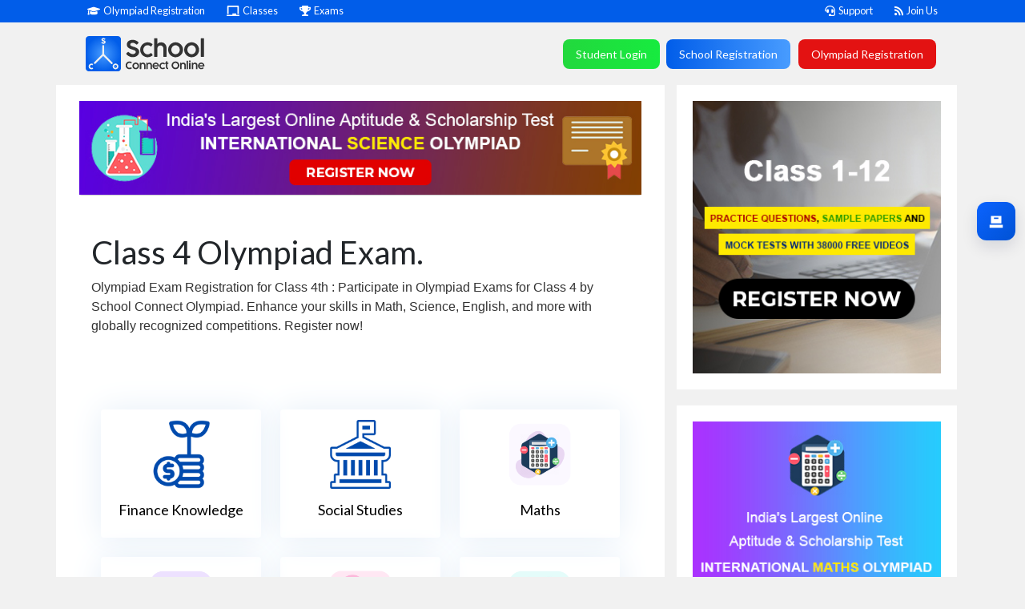

--- FILE ---
content_type: text/html; charset=utf-8
request_url: https://www.schoolconnectonline.com/cbse/Class-4th
body_size: 69147
content:


<!DOCTYPE html>

<html>
<head id="Head1"><meta name="msvalidate.01" content="CBF4257FC9987F4F2A40D58C576BD2FD" />


<script>
  document.addEventListener('DOMContentLoaded', function() {
    document.querySelectorAll('a[href^="http"]').forEach(function(link) {
      // Only apply to truly external URLs
      if (new URL(link.href).origin !== location.origin) {
        link.setAttribute('target', '_blank');
        link.setAttribute('rel', 'noopener noreferrer');
      }
    });
  });
</script>


<meta charset="utf-8" /><meta name="viewport" content="width=device-width, initial-scale=1" /><link rel="stylesheet" href="https://stackpath.bootstrapcdn.com/bootstrap/4.1.3/css/bootstrap.min.css" />
    <script defer src="https://use.fontawesome.com/releases/v5.6.0/js/all.js"></script>
    <link href="https://fonts.googleapis.com/css?family=Lato:300,400,700,900" rel="stylesheet" /><link rel="stylesheet" href="https://cdnjs.cloudflare.com/ajax/libs/animate.css/3.5.2/animate.min.css" /><link href="https://cdn.rawgit.com/michalsnik/aos/2.1.1/dist/aos.css" rel="stylesheet" /><link rel="stylesheet" href="https://cdnjs.cloudflare.com/ajax/libs/Swiper/4.4.1/css/swiper.min.css" />
    <link href="/css/scomainnew.css?v1" rel="stylesheet" />
        <link href="../css/custom_style.css" rel="stylesheet" />
    <!-- HTML5 shim and Respond.js IE8 support of HTML5 elements and media queries -->
    <!--[if lt IE 9]>
      <script src="https://oss.maxcdn.com/libs/html5shiv/3.7.0/html5shiv.js"></script>
      <script src="https://oss.maxcdn.com/libs/respond.js/1.4.2/respond.min.js"></script>
    <![endif]-->
    
     <style>
        table td{
            padding: .75rem !important;
        }
        body {
    background: #f1f1f1;
}

.col-sm-8 {
    background: #fff;
    padding: 20px;
}
.col-sm-4 img {
    width: 100%;
    border: 20px solid #fff;
    background: #fff;
    margin-bottom: 20px;
}
.img-fluid {
    max-width: 100%;
    height: auto;
    margin-top: 50px;
}
.col-sm-4{margin:0px;}
         .flex-direction-nav{display:none;}
.flex-control-paging{display:none;}
.flexslider{padding:0px;}
.img-responsive{width:100%;}
@media only screen and (max-width: 600px) {
.col-sm-4 {
margin-top:30px;
}
}
    </style>
   
<!-- SEO_JSON_INJECTED_START --><script type="application/ld+json">{
  "@context": "https://schema.org",
  "@type": "FAQPage",
  "mainEntity": [
    {
      "@type": "Question",
      "name": "What are Olympiad Exams for Class 4?",
      "acceptedAnswer": {
        "@type": "Answer",
        "text": "Olympiad exams for Class 4 are age-appropriate competitive assessments organised by School Connect Olympiad to evaluate and develop students' skills in subjects like Mathematics, Science, English and reasoning beyond the regular school curriculum."
      }
    },
    {
      "@type": "Question",
      "name": "How can I register for School Connect Olympiad Exams?",
      "acceptedAnswer": {
        "@type": "Answer",
        "text": "You can register online via the School Connect Olympiad registration page. Schools may register cohorts in bulk through their school admin portal; individual parent registrations are available where allowed for your region."
      }
    },
    {
      "@type": "Question",
      "name": "What is the fee for Olympiad Exams for Class 4?",
      "acceptedAnswer": {
        "@type": "Answer",
        "text": "Registration fees typically range between INR 180–250 (approximately $9–$15) per exam; exact pricing varies by country and exam cycle—check the local SCO registration page for current fees."
      }
    },
    {
      "@type": "Question",
      "name": "What are the benefits of participating in Olympiad exams?",
      "acceptedAnswer": {
        "@type": "Answer",
        "text": "Benefits include improved problem-solving skills, greater confidence, early exposure to competitive formats, diagnostic feedback to guide learning, and certificates/recognition that motivate sustained academic growth."
      }
    },
    {
      "@type": "Question",
      "name": "How do I download the syllabus for Olympiad exams?",
      "acceptedAnswer": {
        "@type": "Answer",
        "text": "Syllabus documents and subject outlines are available on the official School Connect Olympiad website under the Class 4 resources or syllabus section — downloadable as PDFs for each subject and grade."
      }
    },
    {
      "@type": "Question",
      "name": "How many Olympiad exams can a student take?",
      "acceptedAnswer": {
        "@type": "Answer",
        "text": "A student may register for multiple Olympiad subjects depending on interest and schedule; there is no strict limit but check the exam timetable to avoid clashes between sessions."
      }
    },
    {
      "@type": "Question",
      "name": "What is the exam pattern?",
      "acceptedAnswer": {
        "@type": "Answer",
        "text": "Class 4 Olympiad papers are primarily objective-type with sections testing core knowledge, reasoning, and problem-solving. Question formats include multiple-choice and picture-based prompts; exact structure varies by subject."
      }
    },
    {
      "@type": "Question",
      "name": "Will I receive a certificate after the exam?",
      "acceptedAnswer": {
        "@type": "Answer",
        "text": "Yes. All participants typically receive a participation certificate; top performers are awarded merit certificates, medals, or special recognitions depending on the cycle and region."
      }
    },
    {
      "@type": "Question",
      "name": "What is the difficulty level of these exams?",
      "acceptedAnswer": {
        "@type": "Answer",
        "text": "Questions are designed to be age-appropriate but challenging — they aim to push students slightly beyond school-level tasks by testing reasoning, application and higher-order thinking in simple contexts."
      }
    },
    {
      "@type": "Question",
      "name": "Are there any online preparation resources available?",
      "acceptedAnswer": {
        "@type": "Answer",
        "text": "Yes. School Connect Olympiad provides sample papers, practice sets, mock tests and study materials on its website to help students prepare online before the exam."
      }
    },
    {
      "@type": "Question",
      "name": "Who is eligible to take Class 4 Olympiad exams?",
      "acceptedAnswer": {
        "@type": "Answer",
        "text": "Eligibility is for students enrolled in Class 4 during the relevant academic year as per their school records. Home-schooled students may be eligible subject to regional registration rules—confirm on your country registration page."
      }
    },
    {
      "@type": "Question",
      "name": "What is the typical exam duration and marking scheme for Class 4?",
      "acceptedAnswer": {
        "@type": "Answer",
        "text": "Duration usually ranges from 30 to 45 minutes for Class 4 papers. Marking schemes vary by subject and cycle; early-grade exams often avoid negative marking. Check the subject instructions for exact scoring rules."
      }
    },
    {
      "@type": "Question",
      "name": "Can schools register students in bulk for Class 4 exams?",
      "acceptedAnswer": {
        "@type": "Answer",
        "text": "Yes. SCO supports bulk school registrations and offers school admin tools, cohort management, and downloadable seating/answer-sheet templates to simplify large-group participation."
      }
    },
    {
      "@type": "Question",
      "name": "Are Class 4 question papers available in local languages?",
      "acceptedAnswer": {
        "@type": "Answer",
        "text": "Language availability depends on the country and cycle. SCO often provides multilingual support in selected regions—confirm available languages during the registration process."
      }
    },
    {
      "@type": "Question",
      "name": "What are the technical requirements for taking the online exam?",
      "acceptedAnswer": {
        "@type": "Answer",
        "text": "For online exams you need a basic computer or tablet, stable internet, a modern browser, and the access credentials provided at registration. Schools in low-connectivity areas can arrange supervised offline sessions."
      }
    },
    {
      "@type": "Question",
      "name": "How are results delivered and how should I interpret the scorecard?",
      "acceptedAnswer": {
        "@type": "Answer",
        "text": "Results are published on the SCO portal or dashboard. Scorecards typically include marks, grade bands or percentiles and competency notes to help parents and teachers identify strengths and areas for improvement."
      }
    },
    {
      "@type": "Question",
      "name": "Are accommodations available for students with special educational needs?",
      "acceptedAnswer": {
        "@type": "Answer",
        "text": "Yes. SCO offers reasonable accommodations (extra time, assisted reading or supervised in-school settings) when requested during registration—submit required documentation as per regional policy."
      }
    },
    {
      "@type": "Question",
      "name": "What is the refund or transfer policy for registrations?",
      "acceptedAnswer": {
        "@type": "Answer",
        "text": "Refunds and transfers depend on the registration terms for your country and the type of entry (individual vs. bulk school registration). Review the policy shown at checkout or contact SCO support for clarifications."
      }
    },
    {
      "@type": "Question",
      "name": "How can parents effectively prepare a Class 4 child for Olympiad exams?",
      "acceptedAnswer": {
        "@type": "Answer",
        "text": "Use short daily practice sessions (15–25 minutes), mix fun puzzles and mock questions, review mistakes constructively, and use SCO sample papers weekly. Balance practice with play to keep motivation high."
      }
    },
    {
      "@type": "Question",
      "name": "Do Class 4 Olympiad scores help with future admissions or scholarships?",
      "acceptedAnswer": {
        "@type": "Answer",
        "text": "While early-grade results are primarily developmental and motivational, standout performance can support school recognition, scholarship opportunities via regional partners and a documented track record for future academic enrichment."
      }
    }
  ]
}</script><!-- SEO_JSON_INJECTED:SEO010320216020 --><!-- MASTER_SEO_INJECTED_MARKER --><!-- MASTER_SKIPPED_CANONICAL --><!-- MASTER_SEO_OTHER_META --><meta name="robots" content="index, follow" /><meta name="focus-keyword" content="Olympiad Exams for Class 4,Class 4 Olympiad 2026,School Connect Olympiad Class 4,Class 4 exam syllabus Olympiad,Class 4 practice papers,Math Olympiad Class 4,Science Olympiad Class 4,online Olympiad Class 4 registration" /><meta name="schema-type" content="Article" /><meta property="og:title" content="Olympiad Exams for Class 4| School Connect Olympiad" /><meta property="og:description" content="Participate in Olympiad Exams for Class 4 by School Connect Olympiad. Enhance your skills in Math, Science, English, and more with globally recognized competitions. Register now!" /><meta property="og:url" content="https://www.schoolconnectonline.com/cbse/Class-4th" /><meta property="og:image" content="https://www.schoolconnectonline.com/images/olympiad-class-4-og.jpg" /><meta name="keywords" content="Olympiad Exams for Class 4, Class 4 Olympiad 2026, School Connect Olympiad, International Olympiad, Olympiad Exam Pattern, Class 4 Exam Registration, Olympiad Syllabus, Math Olympiad, Science Olympiad, English Olympiad, Competitive Exam for Class 4, Global Olympiad, Online Olympiad 2026" /><!-- WEBSITE_SCHEMA_INJECTED --><script type="application/ld+json">{
  "@context": "https://schema.org",
  "@graph": [
    {
      "@type": "Organization",
      "@id": "https://www.schoolconnectonline.com/#organization",
      "name": "School Connect Online",
      "alternateName": "School Connect Olympiad",
      "url": "https://www.schoolconnectonline.com/",
      "logo": "https://www.schoolconnectonline.com/images/olympiad-class-4-og.jpg",
      "description": "Participate in Olympiad Exams for Class 4 by School Connect Olympiad. Enhance your skills in Math, Science, English, and more with globally recognized competitions. Register now!",
      "email": "mailto:olympiad@schoolconnectonline.com",
      "founder": {
        "@type": "Person",
        "name": "SCO Olympiad"
      },
      "contactPoint": [
        {
          "@type": "ContactPoint",
          "contactType": "customer support",
          "email": "olympiad@schoolconnectonline.com",
          "availableLanguage": [
            "English"
          ],
          "areaServed": "IN"
        }
      ],
      "address": {
        "@type": "PostalAddress",
        "streetAddress": "RIICO Software Park",
        "addressLocality": "Jaipur",
        "addressRegion": "Rajasthan",
        "postalCode": "302002",
        "addressCountry": "IN"
      },
      "sameAs": [
        "https://www.facebook.com/p/School-Connect-Online-100064038763367/",
        "https://www.instagram.com/schoolconnectonline/",
        "https://x.com/2022Sco3456",
        "https://www.linkedin.com/in/school-connect/",
        "https://www.youtube.com/@schoolconnectonlineolympia5981"
      ]
    },
    {
      "@type": "WebSite",
      "@id": "https://www.schoolconnectonline.com/#website",
      "url": "https://www.schoolconnectonline.com/",
      "name": "School Connect Olympiad",
      "publisher": {
        "@id": "https://www.schoolconnectonline.com/#organization"
      },
      "inLanguage": "en-IN",
      "potentialAction": {
        "@type": "SearchAction",
        "target": "https://www.schoolconnectonline.com/?s={search_term_string}",
        "query-input": "required name=search_term_string"
      }
    }
  ]
}</script>
<script type="application/ld+json">
{
  "@context": "https://schema.org",
  "@type": "Article",
  "headline": "Olympiad Exams for Class 4| School Connect Olympiad",
  "description": "Participate in Olympiad Exams for Class 4 by School Connect Olympiad. Enhance your skills in Math, Science, English, and more with globally recognized competitions. Register now!",
  "url": "https://www.schoolconnectonline.com/cbse/Class-4th",
  "image": ["https://www.schoolconnectonline.com/images/olympiad-class-4-og.jpg"],
  "author": { "@type": "Organization", "name": "School Connect Olympiad" },
  "publisher": { "@type": "Organization", "name": "School Connect Olympiad", "logo": { "@type": "ImageObject", "url": "https://www.schoolconnectonline.com/images/scologo.svg" } },
  "datePublished": "2026-01-24"
}
</script><!-- ARTICLE_SCHEMA_INJECTED -->
<script type="application/ld+json">
{
  "@context": "https://schema.org",
  "@type": "BreadcrumbList",
  "itemListElement": [{"@type":"ListItem","position":1,"name":"Home","item":"https://www.schoolconnectonline.com/" },{"@type":"ListItem","position":2,"name":"Class 4Th","item":"https://www.schoolconnectonline.com/cbse/Class-4th"}]
}
</script><!-- BREADCRUMB_SCHEMA_INJECTED --><link rel="apple-touch-icon" sizes="180x180" href="/apple-touch-icon.png" /><link rel="icon" type="image/png" sizes="32x32" href="/favicon-32x32.png" /><link rel="icon" type="image/png" sizes="16x16" href="/favicon-16x16.png" /><link rel="manifest" href="/site.webmanifest" /><link rel="mask-icon" href="/safari-pinned-tab.svg" color="#015DE9" /><meta name="msapplication-TileColor" content="#015DE9" /><meta name="theme-color" content="#015DE9" />

<style>@media only screen and (max-width: 768px) and (min-width: 280px) {.web_whatsapp{bottom: 80px;}}</style>

<!-- Facebook Pixel Code -->
<script>
    !function (f, b, e, v, n, t, s) {
        if (f.fbq) return; n = f.fbq = function () {
            n.callMethod ?
n.callMethod.apply(n, arguments) : n.queue.push(arguments)
        };
        if (!f._fbq) f._fbq = n; n.push = n; n.loaded = !0; n.version = '2.0';
        n.queue = []; t = b.createElement(e); t.async = !0;
        t.src = v; s = b.getElementsByTagName(e)[0];
        s.parentNode.insertBefore(t, s)
    } (window, document, 'script',
'https://connect.facebook.net/en_US/fbevents.js');
    fbq('init', '227795405032949');
    fbq('track', 'PageView');
</script>
<!-- End Facebook Pixel Code -->
<!-- Global site tag (gtag.js) - Google Ads: 399137573 -->
<script async src="https://www.googletagmanager.com/gtag/js?id=AW-399137573"></script>
<script>
    window.dataLayer = window.dataLayer || [];
    function gtag() { dataLayer.push(arguments); }
    gtag('js', new Date());

    gtag('config', 'AW-399137573');
</script>


<style>
/* Emergency clamp for mobile CTA + prevent bleed */
@media (max-width: 900px) {
  /* ensure no transforms shift the bar off-screen */
  .mobile-bottom-bar {
    left: 0 !important;
    right: 0 !important;
    width: 100% !important;
    max-width: 100% !important;
    box-sizing: border-box !important;
    transform: none !important;
    -webkit-transform: none !important;
    /* lift CTA slightly so it doesn't dip into system UI */
    bottom: calc(env(safe-area-inset-bottom, 0px) + 14px) !important;
    padding-bottom: calc(env(safe-area-inset-bottom, 0px) + 10px) !important;
    overflow: hidden !important;
    z-index: 200000 !important;
  }

  .mobile-bottom-bar .cta {
    width: 100% !important;
    white-space: nowrap !important;
    overflow: hidden !important;
    text-overflow: ellipsis !important;
  }

  /* Force Tawk to sit above CTA (inline styles may override later) */
  #tawkchat-minified, .tawk-minified, .tawk-button {
    bottom: calc(env(safe-area-inset-bottom, 0px) + 84px) !important;
    right: 12px !important;
    z-index: 2147483647 !important;
  }

  /* Clip any element that exceeds viewport width (aggressive) */
  html, body, .container, .container-fluid {
    overflow-x: hidden !important;
    max-width: 100% !important;
  }
}
</style>


<style>
/* --- layout safety --- */
html,body { box-sizing: border-box; }
*, *:before, *:after { box-sizing: inherit; }

/* prevent any accidental horizontal overflow from fixed elements */
body { overflow-x: hidden; }

/* --- Mobile full-width CTA (clean, no inner white block) --- */
.mobile-bottom-bar {
  position: fixed;
  left: 0;
  right: 0;
  bottom: 0; /* anchored to viewport bottom */
  z-index: 140000; /* high but below chat if needed (script will raise chat) */
  width: 100%;
  display: none;         /* shown only on mobile via media rule below */
  margin: 0;
  border: 0;
  /* full-width premium gradient */
  background: linear-gradient(90deg, #0040FF, #7200FF);
  /* ensure the bar respects the safe-area inset on iOS */
  padding-bottom: env(safe-area-inset-bottom, 8px);
  /* subtle outer shadow */
  box-shadow: 0 -6px 18px rgba(0,0,0,0.14);
  /* prevent the bar from creating extra height that pushes page down */
  -webkit-transform: translateZ(0);
}

/* button fills the bar; no inner white panel */
.mobile-bottom-bar .cta {
  width: 100%;
  display: flex;
  align-items: center;
  justify-content: center;
  gap: 12px;
  padding: 14px 16px;
  border: 0;
  border-radius: 0;
  background: transparent; /* parent gradient used */
  color: #fff;
  font-weight: 700;
  font-size: 17px;
  line-height: 1;
  cursor: pointer;
  -webkit-tap-highlight-color: transparent;
}

/* subtle hover + active */
.mobile-bottom-bar .cta:hover { transform: translateY(-2px); }
.mobile-bottom-bar .cta:active { transform: translateY(1px); }

/* pulse only if you want; keep small impact */
@keyframes sc-pulse {
  0% { transform: translateY(0); box-shadow: 0 6px 18px rgba(112,0,255,0.18); }
  50% { transform: translateY(-2px); box-shadow: 0 18px 36px rgba(112,0,255,0.16); }
  100% { transform: translateY(0); box-shadow: 0 6px 18px rgba(112,0,255,0.18); }
}
.mobile-bottom-bar .cta.pulse { animation: sc-pulse 2.8s ease-in-out infinite; }
@media (prefers-reduced-motion: reduce) { .mobile-bottom-bar .cta.pulse { animation: none; } }

/* show on mobile only */
@media (max-width: 900px) {
  .mobile-bottom-bar { display: flex; }
  /* hide desktop sticky icons on very narrow screens so they don't collide */
  .side-icon-bar { display: none !important; }
}

/* desktop sticky icon (keeps size moderate) */
.side-icon-bar {
  position: fixed;
  right: 12px;
  top: 35%;
  display: flex;
  flex-direction: column;
  gap: 10px;
  z-index: 150000;
}
.side-icon {
  width: 48px;    /* slightly smaller */
  height: 48px;
  border-radius: 12px;
  display:flex;
  align-items:center;
  justify-content:center;
  box-shadow: 0 8px 20px rgba(3,20,60,0.12);
  cursor:pointer;
  transition: transform .12s ease;
  color: #fff;
  background: linear-gradient(135deg, #0b63ff, #0052d4);
  border: none;
  font-size: 18px;
}
.side-icon:hover { transform: translateY(-3px) scale(1.03); }
.side-icon:active, .side-icon:focus { transform: translateY(1px); outline: none; }

/* tooltip */
.side-icon[data-tooltip]:hover::after {
  content: attr(data-tooltip);
  position: absolute;
  right: 76px;
  white-space: nowrap;
  background: rgba(3,20,60,0.9);
  color: #fff;
  padding: 8px 10px;
  border-radius: 7px;
  font-size: 13px;
  box-shadow: 0 6px 18px rgba(2,6,23,0.35);
}

/* --- Tawk / chat bubble - allow script to control positioning --- */
/* Remove bottom:auto !important which blocked runtime JS positioning.
   Provide sensible defaults and allow inline styles set by the script to work. */
#tawkchat-minified,
.tawk-minified,
.tawk-button,
.tawk-minified-widget,
.tawk-chat-minified,
.tawk-window {
  max-width: 100% !important;
  box-sizing: border-box !important;
  /* allow script to set bottom via inline style */
  /* DO NOT override bottom here */
  right: 12px !important;
  left: auto !important;
  bottom: 16px !important; /* sensible default; script will override to push above CTA */
  z-index: 160000 !important;
}

/* if tawk creates an iframe wrapper with specific class */
.tawk-minified-widget, .tawk-chat-minified { right: 12px !important; bottom: 16px !important; z-index:160000 !important; }

/* Misc: ensure page content isn't covered by fixed bar visually */
:root { --bottom-fixed-height: 0px; }
body { padding-bottom: var(--bottom-fixed-height); }

/* If anything still forces overflow, clip it */
html, body { -webkit-overflow-scrolling: touch; }
</style>


<title>
	Olympiad Exams for Class 4| School Connect Olympiad
</title><meta name="description" content="Participate in Olympiad Exams for Class 4 by School Connect Olympiad. Enhance your skills in Math, Science, English, and more with globally recognized competitions. Register now!" /><meta name="keywords" content="Olympiad Exams for Class 4, Class 4 Olympiad 2026, School Connect Olympiad, International Olympiad, Olympiad Exam Pattern, Class 4 Exam Registration, Olympiad Syllabus, Math Olympiad, Science Olympiad, English Olympiad, Competitive Exam for Class 4, Global Olympiad, Online Olympiad 2026" /></head>
<body>
<noscript><img height="1" width="1" style="display:none"
src="https://www.facebook.com/tr?id=227795405032949&ev=PageView&noscript=1"
/></noscript>
    <!-- Load Facebook SDK for JavaScript -->
    <div id="fb-root"></div>
    <script>        (function (d, s, id) {
            var js, fjs = d.getElementsByTagName(s)[0];
            if (d.getElementById(id)) return;
            js = d.createElement(s); js.id = id;
            js.src = 'https://connect.facebook.net/en_US/sdk/xfbml.customerchat.js';
            fjs.parentNode.insertBefore(js, fjs);
        } (document, 'script', 'facebook-jssdk'));</script>

    <!-- Your customer chat code -->
    <div class="fb-customerchat"
        attribution="setup_tool"
        page_id="788003304732469"
        theme_color="#13cf13"
        logged_in_greeting="Hi! Any doubts on E-Learning?"
        logged_out_greeting="Hi! Any doubts on E-Learning?">
    </div>
    <form method="post" action="./Class-4th" id="frmSCOMain">
<div class="aspNetHidden">
<input type="hidden" name="__VIEWSTATE" id="__VIEWSTATE" value="ByPhGEC7V8bcizqDbd8V+5hj8BD3gS4mzRpb/v0rDbKfGh58X8qBYap+oZ/Gp6S0uDOOETn6Xo93Mlq/MieDbvJRJ8h9Zwnqqf9jn3ODdmu2gHH9K4qysIi3Y9wkq2Yr16porOAsGrYHGd52ooHGn9pcgRzkOkJKh/OtvB6iAxPOrnoS0dFLMFZg+sMCFOfEXwgS/S06cbhnQaFm3HBm4+UYpqps1zbprB63MLrP4O5fLhKl3ZPYmlXtR+UnDZg7J79TLFL7MK1zmcWnjIbKecCeUXdEHtb86hag24TnRGdNOL/ZxPOAn4p8oVUBM6r2pDl1UHZcnBI9xtVwhbw3FW95oJOx/EfpSzKi/29vx0FIzESWoB5+Vs+9U3EswzAQC7VbZ0PGkLjarR9MhqMafpC8+/cQBi1+cZ3zXplhdNVEzmTJplhWEZXCHg4YClhOXl5X7cc72VNFTsoHUOx67Ork0oIFuJa/VjZrU3rop4zB35+R4AcrY6kY0b6xi3WnrptABu6/G2ALZ6lGGFcViMJKPRMOQNTSDiIJFWgioKK9jX6gfxuNXw+fZNVh5xGc2+mGIGrPEytBIEJi5f4SE8fuD2mxkkmV2VGYG87UrLkviqMlfFqk27VMdJjtoNmuWkMS3JygYpsGOLYAvMgViWfJ4nRqDve0VRr+EtRF5YUN2BmP/mIDTToZ970YziViUQk4BMVW1LwhaiU2NG5D4lWOEFLWD/z1QgSZ0o8OZyJutNSSG69QjT4J6P8DoIhMOlCWes9j5p5eWgAuy9oM3XN94xt9emwaQOYW/kFHQoNOwKVHM9ycwaEaYOy9A2hGvBq5BatPCtqSyw5vU1KN12MyejTVRbnf3p4hz8vOkj/h4iva9Daoe9AEbUStD39l6Z8AuhufzPPmtPpTEID0kzWyQHpUBOdPZtTdYPgoOuwTLtRf9UgSojKUyjR/Ie80of0bObRM5v9DHDSk5wZTRpz6FyKACjK/5vfUEGAVQiA8rFmq4WGjz6QajNfpe1F6Hg5saBRIE3g+o0JB2824q6E4ZD776hN3xVGr5s55dX0tklZKeObLvrzXcJ223Nmqh1zlnBRlVfvWbgQltae5OdfRXEXu7P/1TIPSAHwB0z4MOePJM4/G6KeY4Wx0I5LXSLVGi8mNTuJP7f0Ryy/ziivoddGaKhimnv2xpaKzGnPXvJgUzW2MtuFzk6laJelWl/a+hxfys+sknKFBbpjoqEzxPWV9+6TlrSqWBWWfQFwgmoKRdiPzU/ed2IgY2MZSQ2VaeU9Hy8Za1m6TvoPfYCPETNDB7G9uHI+o7XikS/zVYjnPJUGUFi2lvCi7L69+lfYrk1ezH48N/[base64]/UTEFR72Ru651FY4GdbPL2IkQI0lysTqqy6LpojUEo6IYNidfv1qQiE7rjHo6FHg/a/PXuFSDEHistGrV9fICjoSib62lL5wI4FJQQfD2WvAHMmitJ988qyozoliS8mrsF93IsM96Il1W24+FmPjUV3qHggew56Xouy8tJhPVpBkg163orncZbL/v0+x/aZIIcBokd62x6cG6orwAbkvEDaxBp+E66iW5CeeRkWjfe8HoS/WRULmyY49buK/++88kNzM0Ex5SKwy6VYYjrG8Oay6b2juwSnE/1joOmxArBaYMa4Hcxw3EjNmtkmM8VKsYGuEn9uONBCHdwBtJuqTN1pBlJbRKNw0f35qLnkdky8LPbCZ3TtQl8cIG7pQhjjI5ctNtQwEQt2v5F80Vdwm7/wDpE3Q8pO6KMNg6tnUc4cv7Q3F3piEjFU33QudjfmRDN4sKd3RTkAZ0seoki2M5jl5bUhMGtIlM/W2WbxN9sx6BDIIyRmpJnk3PdwTQj3gYYeSNbW87+geAtzExmsIzssQwq3lOxDX7pfoYwfz+9zgsLVlBI1aV4nRFDcouWNq7uVGqoHxMzESRPDuMVQb6EqGX1ONdHsSbZGf8wN6Z+k3nMybJrFkyA6xOV7hM+pBHoShx7CC07LpSkT5fjP6ce2uiKSKyHzd/ubWu/DbVA5UQ/M7VI1XKaRQBvZQbhJ7srBilkagz5lOQsxMZ+nnzcKgFCDlYPv4wHW132YGgIaE8+mvZJwwx40EwiaStPbFRyqOD8d/Ns+N1pgg4xobm7kCKv0HjpLeq4kG2All6GMxlc6OpJNSdjInXQkbAnI3Uriiw1nAT/Twmt4FscQ4twKh2qNtVItjiL7SmzrxjeWOXIIrQwegvYMKLH7crzzIyKrPm5txotSbONE2gZkeuqzVHJjXc8MBPvnQu4n8XDS5b0PQ+LURvn2S5+tB6Oq08ElE69fjV2Tj4Y3YA4tiMRHnIE5hV6knExJGvyF2voUxmPvThIl0/[base64]/qw2spspTnUE0yimcSbAUh/P34RNuXVZNeX0wQ44MJhIYR5rSDJj16tdoJBo5SpXg15RrMzupIFMVJdA0apVbHYQRIxiinbB5uGhirABVPQSfvONijdtRAo2OBbkz7G4OQCglX1QPpemtrEDDxuxajTVuy4pE1eFpJPZ7rAs02xUQXMkXjhRXF5H+1TJ7chiics+b33SSRH+02+Sp1s/UCMPO2HlHqaPMdb4zs0VkzvRCphzbvV3gpv/jJetW6BbmxY81jLNovvHHpGcRETjbGpc8z7bH7Ybr2WI5/lO35kwYWML9YovTRWmTxkHxUL07rP3u8+Qq5DFdPiGaWc4dpqY0CWMtpBJ98Qx+OThwlFrhlISl63qt0VbbESdzdi7hyiPCfSVcNaysO7YEDqN1UDneAZHjEyy5fMLU5VkpBPTG58tTRaMAmG7YBwdHwMS3CUY7LmMpj0CMJZ/z3XpWKepGHeO3RWHFNwVZYn11no56JsnAsdgpeSvAL1ZfAXZHgj8rzh3jA2XJpjBT+vX4yBdm57SwiAWuVKcr4F4td/ritR08ejhFViKBAt/OPqMknBvI/PnJww1ER5b7CwmoEuWLQRbPxRaO70psDuUtfbpHoJ7lYS4JU27CTJlPmYtw2uusf51AMH7cXmoc0d744/hMpI7ZlHODNvzCTgRqBOLiDWpAQwB4AlsVcsbWoJrXp/vl7ClWxAU+RU/1jhiPm4QlhhfxLdnpQUJ9E38497yD1ixTu3/e5STN5WWWR6soesrmWVtdIv583UxqNv28L7RlFuSZwCp/0XxAjY4gY9YhJoaLLXg0jk/o+AujOjctzQiIKQpfuMFWXoeuKFcJOH1K1zJ8+Fwx4NCzkZdwkYSqOkiJ2lF68fij9PaUXRGJx6wYdbxpJCVhHJJamuz7zVxrd06YSGgAh7PA0KutA/PxkbjAR4SQ+qswkLX7Gao+bH7HGh5mwcz1wsRhE4rhlv0av8PYSLzxXK1DBKhYv3S4wbA3P+0fzz6kl8t08Dk/EM793uXnZRhKFOS4HgMh1xeWBVSLpPdZXqxkxhhj/n5lsn26hWqFsKHy2Z6DAxCFXbC69fnB5mcKFRQU6iJGlwi8SRh4/BJvVvqu+sV4ejFqkarCww9eqCZ33jGspaiLyR0SFs2OcTlUUPgsGJH5jqIRKdJC9Lt9PG670yHkpk5sJ0wk52rgvhwruYBBDLw9rjKxf0snGIwcaUCHQYeCKE8Y0SjuRLFBZmkuixdKM1g9InmGv0NFtOPQm+3uLPQe+9P17Xeh9AOG10v3yG20LTqmy/nzcRl+m0/kxsrhSpYfiS9yxpCx8olLEyLDd/Rb4awypP4C6C3KXesXPy0+mEXPNBLo8e4/81kB4WbaPT5rnWBwqyNNG5SF/8fHe7xESqEfLg4tqr7U9uidnfktixS2T7qiQz9wxLeNBhexufXeKic4CmNarwt2TTBuW/GCV9CqKjJayyJ2aUOdSp4yXt70s63CJT+FUMuror+5HuXkweys0/KIPlTJTU6ai+w1QTAu4XfXl9DFpWwFE8ETxhooEmazG9RqjMQ6VLxYjTfVbZ0T9e5oWLY8/5ZweXO9IGjSLD342AMu7wQZwZ5ut53KzdzltZepsIf/ZtclWNI7wMZB7UyBxhHfvocaLwZMWI5omZfLQwm2gYH+QtklS4YOqGBA1ESgKBeX2HkJaLDFgzuT4r6GIxt4mrVVAWrtC4YmuWzD39kqvKR2MKMLc+6lLG9UXVdJh0G4Gcv0Ri8AtvgjHKZUoeUBpsZjy/Mf/wad84ypTvjmo7uqNHk7SEayjYipL71jy0Hphqs6rotYHv0YI+kKQk42V83U15D75vRjFJ/113UcqJMCGHTHpiYmSzzU6KYeVkveZE870N9tO2dYvF9Ny93ZpgOhu9JaLKgi5d5OO3D00oGFcmqbTpBLubLv1HxkAvS9JoTiuCvhPPJCQQesU2lJwbBYdrFZyZx86vHRGHq098e/QN618JQMldNgmS815FcG4oE5K8uT2V3+S1wG1R43MzDY6xEe6CDsNAfsZtUWgUM4QV1zR6dApALk2hkNnE3CU74mtn9p4dMd6Q5Yp3+cxdz3o0LEqQV1tw03G/HQkXE5j4Uk3kf5uYgFoZrN7vTO7IFSKZalO8cLeOQvDhjC65wTgRhEpePXOo6umzttRDokpYpv3Ljv6ZW/6ZQFZv5PbmHYmppNnPwCGbQl0RypBznoaRwhiBlO4X10jrwcwFVcmLQYf6cvtqk9QA0TfVvkqu13uCG7qhqKMvfOV65h+ozu+vR0dp2wyxeM50dr1ezBwvhvzf2A+uzzmX6+siD/PUoTVfOc/O4yqU5HRiqQmiz4Jk0P7j/daEefLgmWTGyvVuuopagOuslzo91sNET2YjxCLUxGzjnaSwYkKLo7fj3LVacS0/n/U/e0a8ofwCHwVQnIFNwoZcFhiN8n/tA5o3c4vi/9Ao/BpydMckqvN4oB6avx7hc7dYBNjk8k0tV0QNXsRxZWWgI0D/6Qy6CO5u5aEUtJ+jiGFLWOiHqK1H1agjfbxIDGbDEpgaIvmWHln0+dr4smMkviCfQUNDRLjxvtP0xpHIUHSNz4eGEgdRGdh2nwngDLLhk84A+RI9hjZqBN8yDv4XfmhCL9cLc7H8ax3ZXTAz7ZA3cHRt2BnfzN5bPyl8CWmaPE1g/JgnrSrm+9oM/qXZX6GTyEu+s212CQNbE0x8i21IWiyASbfus87fy/XABA1dxpBUcLOFCVNQDwFkXy9WZtRfoxO1jXH5lxYXKrxipIM+Y0q6e3r5tAWcQRhVESqigmGxnjGI3V0gZ+Kk6gh0hTmq9H7g/8lMLTg6F1iJw35tO9QBjttjrb7Nrk1S3D4nYDyzMIccRIsq24HcGMaJP8sD6T0q2bb+wzb+y4vVZxPRWZAGBg4gyn2RKB1UYbO1tpKXr/sksO3CWG1TAQB0lsgYeloH/bMGi82Tx5BKYQ3FDRY1Voribo3UMKH93gd6DrjKs4q0Vs9W5yHmt+bQxpIN/HxKWOVaZptCZFNnEHBxwbilqa2CePmzCDMb/[base64]/2+LZqd8r7R64KJhP/iE7MHu4BWQUuRpyIgzTZ48jit8w1MAGkSfugLJLaS6TeFpWj6+pdxLt85lLWxQUH7tXntu6zlNcrBEOWZjGyyh6s7b4v//30SDH4D7gYVXfBoPZJWBHnB+2rnr5M5wjac1Ha8tCWYphuSO1nHL3Af7fltZ4YsTWc9KsKQ8k5E4z9ZnewxUd5mCd/C6oYF0Vl0B6drafuwkX8fkwMBlzWMS1xwlM6fih6Pu1RfF5dMZF+6lyu6YBSAo7Tw3P83HmLI900NP2xpbVsVYtHb2K4mu2HxId77a6XhFX1ytT5zHjrSIhZAWhfRgkAbaG9HfkUb/STqW1+7VwjuG9dxRoEVTII5Bb3SspdimMo2Vy+23nhMolA8RfJF3j8CLMmpfelb/AdjxAqxdoBCNudSlXiFf566RfJMRgeoXr529ZRs5hVRTfsptbd4wF+2W2i24qFdwg9Qyezhx/EotL6js5qzDbLQP2ZjTQ+6luorm3wLe3QojcVFBfXbs9COXcNF/JlptjVc5NnEGvhJxKTwcQXm2pYBt1YDwVl6cyk0isizwNhbWt+/5xU55S5Ey7DO3fk5nXbIqLZERGM+Fss4ADyOeUugrDplnlR7NN13DI+8upNrXUOGtAFEceCTWtDrdNbsOgfU7TrQ7g0lUlfuZ0V23Zr3ENd9Ard13IqJbAaue5D+1h8eD25RicEDHPDC6d4ziq/d9J18k2kb+T+Lba+GOdCfmNPJIOpuOYEIvyFWqdmrpI0XB7Oqbh0gyb/E27HzGy+0xNJ8V1fhpFonoB3Erlv7vRXAo3ot7gVdJgRxdZpJ3titInypBMUpwEdKNFuEGMI2sPLfgkPrGTrN0RE87DaQ+yYjGKe1yY+0pv0Rs39BBLP1tuLnX887IlRRy5OB5V/oP6sKJLwABcBjxnCH9J7kzASD9NgQs3Qb27efOnZlFLciZT+I3CksSxN6H6I+Rq3en37ShNjnGGCPyJ7uvelB6SejJTT8Lhm25kWyV6giAw9Z5EXpBvG1h5c3pgzkPjFmhmyfz5ApgZN3iv6WQ+cZq9UZ8ODc2CtibTPk83LoXVkMojhL4HUP/e0EB+KzSOK6Dhc7li+oVTOb/WD9FAXUc9zAlxH22F+/hCEPlBCg6+B5mWpNua+seLnGbHE4OM39EF7duYSf5ETcpwkSftFdAgI8yveIJtCxMM4/B03SNIgRHPRmgyvN2XbC74mhfIivTQx1HL5g9X/VxzhZyS7m2xUaKOfptjcVrdEYZWmvewqz3WUEkrRSMOyQXt9rmQmpfxKJvz07br8yOXQHULxesixWHarNyfSecF1fKOuMHwlML+uz30SAdHTV0P668QzgRvVe8Qr7HBuSLtI6tmyNyOfzbv0g/xnPuwX1CCuLyNJR2rVvo+P/QWHjQVqmXPZKsOHeVQqbGHGSlqFe30szig2Tc9ueYNn1I8b5as3deFnkOa8SBici7cv6SQktCrwQnjaaEr2OuGC+CAKMUvD3KT98HQJXC9kVgygOPDWfMDujdsGW7YqleKGYoTCdQxI39jBNm9ZMheyYUvHhD7JHTfUbnlcIj/Qyh7H+ykQfJA/rHpOciLUIi1gXYGrRxRD41FaIaf8RY+/E7j2NgkjyjXNKD5vDxnEfNRZqhg5dthEdZx8ONWIntBL3d3nCPaMiyd5y+TUirGMOJvRi6Tp8vphPe7aEClVMKSgtQWMAmg7xQw1DigQ7pQ5IUZHjbREmZ6f4oR1a62482myJ/f/dfmRfBYlYT7D8dtHggOAOWr+kNFPpKScMA5bdFXY7YYED+AAa9DqYeNuSI5qS5QT/RHFxLgfeExqvb+G6egL8QNLVh2J3XTew8T67r+mKSxjvU0jVJwGmMGIUMpSnwJcoxv1szNIJCn5QXB8SlaVfVuJY+/[base64]//epQBFWkTiu+so9nmJKqezvkPi4TbCjrFNLmsMHUUl2819j+uIqzSKUapp7uOC/6hAkSWWQWqlSEHC0sF8U0dzRMyWcbOtb895aEqNjNW8yehPfSdH3i4oVsR2OW1n84IdoVS8K1nS5GHFzjIuRDuJdrZBKBv8aPrs0YY/UUf54bnFRjM54bF9ggBtfjUVT3sFlAFljQ+RtXDkdDV4b5K+3siYK58xQ0s/jLCGiq6TjKkdKkt/1tz1xD9mv+5V3aKm2itMKJZ9QJgSxeo/qSx7MQTS/sQ4ZUsJ1HWxV4RGXgYHgijpmAHBc0bF83a8VqnFpd9xYa3lo9dqvfI736A3UV4AULMTTR3kL0Iffp+DLcoB0ysWE/sYpwFqWqBhsgDsW0NdEvnoELNRafQvra5cxXtYgAe2a6r9nKCWAbmzTpIqAVqFvkx3JsJ9i4fRJoEbSkZfpncMtQ9yG9tzwDTKHVUxtnzuhIMPrqhN0Ijn+DbmSYn/+7IrwbqY8BSXVbOGZzIpbqQkpZ3dp8juN8vzFbkyxfrYJQI+G4Pej+i24CEuy4ZCAle0WG6EHlkA3SlslsbCdE6hEefZ8zkwrtRBieqaBO/m0Kjm/p0etDXpxo/BDSvyFB/7qKPlY5qkszFADIY376+CCeEBXoUfJnVdQDN0mEyU7UeJi5kPo2c9riGzgrAdhjczaWGsk+NUXnxBtmtzM91py/1pT8EWRev/dIIRzPaeuuyS4xTmocmYJ4uLsb4HMur0aAraw9ikb/Pjusto3tHWrcYP9+M1A1QRozawLuB4Yl27Ph6vSAUSMWkAhPt4juA7/z2bqd6HcKFPpwrIOSmuNRo7rhDT36erqewVNO0IulPJ49TzT6EWjTQTJz2aauSo3LUnnqx1TrXdgtA/0PWBsszdCOP6B4kN+IfiZtGD3BUSD6qPHaYnwIeyrf8qQURBNCR7L/iI0O3QZ/nqksV91RRyR2pEVb8YEVuHC/nUmaHwy/b0emAHdkVgsPQiYiGwPAt5h1HRRHmECbiJ49LIYbIl8sgwFw23jy9FngdwPl3zUFFyR6LSzoyCpQ6MaO7rxZDli5l7evS74hXf+rEFLT7+5GTcof66ZCStzRap4z7ItNhIVpztIMr6/viDrz+C8wkLx4mmNNTWbUedmlV4wUi2CWCQx+x7EffY4JemwyRxsPVl1sOXbXvV6i9RKtEp3mSsgheUVbAFFgz2JYrK99vNRYzlqXm1cabT3GsEwFCz3+xgzozJ612mSGAIcVEt7Lp4WctwTs21Ikr/CQ+h/AJnsmdND8PlqLF+wAKeGFkmmzkBZtYtCOFVGa0iPWhha4RQRB/SmXwcYQMX47pU+5Fp404DQsbIq9Mz56xoeLA9yxAlZ1X9SXBJ37eQphDdiqA4eMvjirbp+N3kLfBwkcpGRO7G+5jF1iCtwnsERS0H/MkgXEXA419w+CX2IAHJLOcn3GP4nyEhFDI8IXjZg9OS9v+FxUFmfSgmA/uMn4iL69+PuuXzNcwLBUcy7VS1mma/aG8+/e3ht+0IJbj5T5p2U1ageaXtloVnjKqnyTRxE/4+Qmz/ZPI5Xh7oinyPpvDJIrbrPYXUfXaapkKO7Ni20z7e44Q7LYbSsDGMBCUHMz1W/I5wixPc2gW31/GfP+nOuNjEmeRXLxLJ89mgo92rwRUNQxtkUSZsYeDDCURhNGiZ5UrD2DA0PMnIDRAXniK29sXVJa8QKYMHZe7PENCAcZOqHIRzieetOVwyewsB0GUMGCr7XUPHb5Ke2JTDI3/iWWFPb2pAdlUaNNzVpHyGYihNnI3y1aKYKMBcu0okQ3t5IjsF316Fbfw/efETV2kbJqNMPcLTarGa5rmkHH+h0rocAqyr1/8Kgf/Hv9MAeyu/Ry93VTO1F/N2ZofA36eiecKE+HY3rCh9b5X+2s9ceZqPX2d7zPoDSIcgCtrghAKdAccr3GxOnYbMblnW/Mzd8fsX65LqkW6vws19NqqEY067wZCpgpalIkmNlHaVR4qL/xAe1f000aEhbP4fuWwOq5CNqEfAzahTaD6MeIZC468kJNq43U1DoKun+4pmMCAZjyhPsHNoXTI/BE8VLVX9tlLDLwLgqjF2FfjztJ1IMgTP2y/sgnBtDJVihycl5dQOF7TXxRujPuxmBhNM2S+DN4f3Vnph/Y9Dljtbygn49c3k00YYPcK8lN4FvqgvJq0tzprH9JGxBxAUHncmnYrOWFlLCZ2tJlGWcDwamQGc5hauj3LgGUXteNCITn17Xm76mcK6RAooQAtCOBu/FGJ4s8EOS+BAvbAviilKlI857VBZcL9HbKvs+yk0nXy351c9piOUv07HUadTf+8LcGnDXL8yOlz5LbAiUMm+XeGjPtDTdPBTE8RVs7e04U2mL9/OaSInM/Jp1uZgYACh7RxuRbw52iX9Yuu8ZbNmHsC7aeU8EMnFwsLv6/vYGwHw2mlvHFp4QJn5+5rwS91a7rFux19OqUQumjE+Cso9jT/8JBiou6hGjc4Nj/r0Gg6pMiOehRZ1ODfLgjCJFVDwCkt9PyY0Y/26JyhK/rZJIKkk/87+7wb65/RVUrE3quxBPgReDzXBxMXEA9w+NHpnt0bUJ6ppaxpPjSmh3SALw7yaEsJaXcWlbxHdcPj8n/jSlllIKosL2sBYFhub9+dhAga9r3mVVzg+Ce6gXM2Ac+euVNBoGo7ljwl/ZG0Tph+alKqJ6Tz1du23nPWOfTCvMzxd8DvgBnftdIWbZj2+UDjEcsVAYaa94KuEuSD0/by2quKZ5zCxxPkIhEXLpRRlNvkZpqolQcgewkt7KRovnmZ9rT4C7yCGRPHvIuWD7xJxquDkOyzzpiVAX2b9oXd+vhLFxSo/NosJB1b65vSqVXAnX+C+QtFCGJnYVSC3+0hR5LfbUpDzrM74SXZ64QX81NP1OJvTuCEZA5a0M3DgiBVc7YZDIMh3u0sFpX7geJZeaOlQs56nko5z6t+4e32VvxcArwqshiWrKqdRGavuV9l6q+/c/P6g5H1WSalU+UYDDUzUO71LFJVBkNbVQkc/kwDLw/[base64]/I1Y3tUHiFYgexn/UDzd0yLphsXRk9oNcRMR1r2j3yiURcTZSn0O5GpDPzjLRsYGauzis+t3nAihjB/T1qUrNYofOKmDfY83PKZS8e/w5XOiEdCVVCLYBiMoOecFRomXA+DDL4Z8Xb8XUhZpOYur3t/z+4tPPGsttNwDemf5bVp0AtWcj3qiPfQuK5bkVycJG2uq6coSvRcR4ug52OOLRYxestKcrXMAKDrsZbSTY8Wrp2vvRDlQUD+R6Wa2kZaV0J+2najRkbiMkaGyOSjUd5Jd/9KUUwBhclIGuaCvAcEOYwSQk0D5oWmWhycTNSTL9BGn9DpQMgYYEUpePYp5lxjDEgL4WTE27EkEwLeIw4fp0CSnyNiroF6TeajyTt/Ov+0a64aMSzfWglcEwJSyf9HoSpbapUPZpKUwTvk77ddzsRs7C6M4/j3KIDV8uP7I7/rGUDYImjlyITScfZG68YQlDZEJZRluviHv5o5nV9KkECpgKxEUpIdxhDFEQSKuBV2pCqWk2bkIANE59uYNRh0m0Axa2am5dLDVGGXHvafHpy42StUwv98KuPmbemix0vz1RP8zyJs3qtBE1laVt9r+CnMMqm66WXi/qWzxu3rlhzIxqZx1saKycksmGSjDbKeMKXiB4u+4mTFdVrhf82is/mCb+oU4VLRXcB1ya9uP8aWRF5bTAOSTwJ75S4DNZ1EzN/5ASRZ2x9OIbK1A0qxa19hzKpUIrBNARzfdQmvhJigtZ0iTfaOlM6sHPxcuaw5uQSyXNrGL8a6QGZ8HMPkEolk/Nfvq0xjPFXgN9jQjoNNzEHGh38xb4H9BFMxdK282NN4FQaSI9S3OkOvaXvzbwe/JgPb8pCHE35S9cBCuGB44d+f2WJz2oSvMJb2Fytksa7CjOwDLdfX7cpdxEcZLHohKDDxhLfNTBNoqMma3xxoo7jusmbitY3lZcn7JAdM5M8iFu9QJOZv0MDE0UFmqkKpsG8FsmuDgMnZUgVFaakfUxD5A7fMLHz0n3aMGNEGSIt7Ob22gv3WI8BQ6SU98t61Xxz/lXDmRWCld368JXj665I/+mvd2p+xODWcIvIpNCWv3Xa3QVRSaPqMEqNqFKHZJZVNTJFapZzl8d8e3Ln+aJ7WWH3cD7uYTXolxg4dm82JkqFxdtRNfRINUUyrpRTiCLf/4grvG4oSHjvKTzHJNdkMhUJXMkbSvAdYXo9jXT2h/gUEhIuxz8ff/uR64/6Hz7SpBpHrO3wD6IEALgG6p9aYC4+EhpLwVMFLlqAdMAfQzhh+9dkrGf0/6esluMDYMNuz9XfyzfSWjPmrmgM+f0Z5xoIIC8osXKYzOLnhWfIV0yanN7kD/FJVoon4vt7/HsOM1DEarjFz4SstdUtBq/qNTTKhKsevQhz4+QepSxEaUE1N8q9V9vXjdu3yleimMV4+mbyXbu6wDLPQDlVMX8nVHf4/8HyEaSLBr4W4/SryGUmzwKt7fv8+HeNJ0dPS7NYf4uhgGXXr++u+3wVQdZQI1ZseJx8+SXu3PJMMKGz4fflmQszzQIeIkJeVcIL4lawZthvHDRJxoxI8k20LkLfUmCV2Xk5XYLUXBM9+PfK0TotHWRQN55iAeXe1x2nJczq7CkI1ZbO1sgHbhQhBXWBGZeD5x5nIvVk/EWtiSyofMNMm0V5CRHpsozxmQJEUDaHPS2lX4xJEm4zhiXI/gbSmftkcj88twmBciAADNMRgKKNa6OlqTDqb66dJTsdjvj73dImhcbWRiFEOilz/fBhJJiyxxCa/9M1+Hk4yxvSD5K2gVPkWEWZehR3YNdI4V4XWRxXeHKkbMP/wMhPHPuqe1wGWJKc0oOCNild61/PIUgayyI114c4Bbsadhd8OTkpUAQzrSCyoZdn6xH1EMfnL8VB6DFrswn0uUBXl81VgSmSFftslAxunWaqRaYX3xcDIhsBzXaTj+uijMpmxdD4iVjGTNdYeEqatXhVi8BRU4HjnhwH9yY0Je72qAfqb0b5qAzjPsNCErgcd8aECyWgAZpT2Gzp9y/tf/jZURnWh/zxVDqBuDNBlQ5m8/erdgFIm4Cmh6ge3H/Y0juhM2H2j98ITgr+50mFpLvUwBMvyJWlCxzAP93wPvpwbi7ncGEX98qPUa5VUm/kFeqCGIO/YyZJlCELdi9wcDL5vyWJY6R4oubBEp0IcugPC/4otF5D+RvswRIn8Qk49uzqRPXbou1YCDgqn8ERoOUmkEdXbgLnKo40M2BxHZ8hWa0cOmNA6p3XclZW2qLvECv/5vDc+jshSQKreP4ys8D8ylFyr9c9mWgMlpYXkCdUKcD8ESPRX93sV5FlX0YU0xJGEXg23Zf/+dZrHEk3e04DUg8ZUSgfu3IWY+XnLywpxMwaWRKLDhOgrIRpUHDlfoegYOUdwpwlPp4NIdIMJPeSlmD786VUHDUHyuUjI01jO6sIGFGCGd/[base64]/OagXUVpzTqoOiZ9+z3h+bpW6te6sMaBRxi3ukXnhbPnxY6GRz9S8epnRa65FpMwe+4fjOtM7ai3kSnLPtATXYiNOfwWPEjfSYToyiT2pOL9ptfouIqotYU7/Igpm4GrIDpYtV/w2dULb+1FTL2IagvUIKUDW5bBo5RJgdrtYvReWtseo+fyYmfL9VrZF7FmOXSbUjcTlNK//7hkQI3gts6NOr3PpHJbscXKlDFd566VuXoLZ4Bhv2PtdkteR0VtwGUg8XHRKIAl/IoUSzM0IsHuu1p4CCeLXHcttQGhr5y2fz6shmsw7nXkraxZ3fjQheN019wXOnIayArwNGzuqgQ7pbkX35OfwNLs7BllcPTIr7VH6tW0j49jWyZ3xGOOegY2gD58Cn/MVG/tF3GMgdRqOvIfj9Ll6YNKn9KrgLKxBG/ZXco1sfiW1oAOsRNKlPtUYW2ogYHjv72GfPbrFP9ulG3CTHql2H2VZ7GDO5DwQs9AvWO42gqZ/MHL1jzIQ8ZQwDZuniaMmsRpEONUGHZKihx2ycXxCJrZNAyyVpT6TvDL4aegXi8jC+FQvwEaTJreQkyGwfMk0iwh+YJ4ldNdF/H6aKEkIsvH336A9kRu8SBeFUM6fSnFHkI8mA9DceE0YSii4OXDLApWS1XPN1qZ6VSwSDXAj4861rOlg8H74tXMgI9zkdcBCMYyDjoMwa4EXSSuPk5dRlOsOMbxQUZ8+5hIF7/iJgbVDAY60BprrpGxl8rBBsKPCIqgkukufBcGcUac1vA/aBdE5adk6YSj/K+YeRTxzBU3mX7A0HGBVmlbaioq1c97zNMu9hDyRBZEqgLhbm7teyGrmxgrVXQEvChGl6USGgukH2IOfb98B6/Ny/t4u1Ej+Q6yu94EpsK2gDwo0PwkTvKNeOcso85tnCKZYlPNlbEPemXoQZNsB6o4DjZc4fZfqtWLMZLeb/zWkWa16p/8dRP4dTIzYRaHGIkJX09PdJ7ezfvYXs6oNryAIzbcSIvN8R4FyDXq2imXDBV8Kerm9JsoLnpLrjvr6f2jlC+TA4sgOhuSxJLhvECh7NcqkIhXzTk0t4tr09G5lg5gIssVrdJlgz7EovFJOW/kgcpaIirvU/GS9MTWKC5Knwk1y9qTo4nf102ddrwzLP8OaFTkDjAMAapc8133PdvgpPJS/z3tpFju8kMwSg+omLR+V/2a56y/Ho986A6kO5yrGXBgcr5j4M1ouFRLdqnOsi+RF0vBOgGLNETD6jfZX8FWkhQt8wf0mq47rxUddHgWIwa6BDDj99OBglwKsQpLzSi/vTG5oAMjSFqn5pVL75hBfEZr+kYfCtFbjnmYxdmIhx1qHoT19vtsMBSFPcy/qEryIfG48ypvlk5w6oJgUvslbdKnmE9yCyYHdob3lLpRijFOVwpzrWGXOykfb464SWvaKmd88HISrWfOGPon3XCckpltJTOc3CJrxW/m0GnwSiBHW0mWpy9JURn+MWgmVJ+MUQog1Czg6ok/q0QiZ48n896CU2OmKhyHxCl44ztS1zIpo2URKoBr45WOEnDx4v0WGjtEIMlG/5JO9S0uNOJzOG6NGGFeueUUTBZTwyC+SKNaQJo/8e34jv0CURVQD5bPMB/GxWV7tyqqPhxaLoILbQHwRdqPZ1l9wLXiCzxxxDe06FvAbFo+kj/CoEIlK5B0mVeqlkmfHKsYMALVUY4F6uJbE7jeVN0/TCadA12DofwDsxDbM9dem9bkaR6lrJsxaUw4ivldErewKXwLGufLA2VFUbkSOel+ZuqmHM0asxZP/5HLLBdl2nGCjhD6qxfnd8Hby1f2c2i/VzS93TliDLYgb4ric3EbJBuOB5zPJxs4BMlMbtSu/Qpvb2FcK36ndqOrWX1BmTg3PWpUvSANN4v8wSlnA9Wwt2IE/fD2wpat+4KuglRz8dztvAHSVishELbcp7n3+qoojBmbrOQMzm1CWmVNaQo1EIa3qv/[base64]/QobxNzyXQCJv+sgVunyZAlCi4ncF1BVjAH8hga24btrHkphw6JhU6buu9kBIAASEDr4fdTrBFboULh4rHEGZ/4ne2LlsEwjSb/pYUMYHiHi4s6lvBMr/x9nf/d3zR9YKOhaBbYSYcuirE/ejbkW+JkL7iuX/s+UD66K/RuwnS/KBt8DgrijlFZgw3OZA4+iCUdFjZTxOYMzKLRHy+3sPArfzqdKwG/R/pmZsxR4MNWYrxJ16ZVZTFTrOzQKDlAQXFpp+6PVjTvslC3gSWgRRi1tsOdROFxgN4vpYrXByz1RDCb0K/QPO4LL8+h0DuozkGg34gk95Bm+oNw6JjHYr6RCrfgfFNyfIWDBemRMyNFMN3SlwyXCjmYsW6XckZyLEwKSYZMu2PaKViXm5qKMiVM30OPYIS1WbrkkOaw9zypyjmdmfSl02dA7Qo6+7c62pQrt7TYzMjUCjNx/n5QKqFGbhWDBryAvflmUiwZSrwref+4hdBGCMAjuhSeZJ/GAMxVrSJ5qbZUGbWTTh+3Pkqoxlc7yg3ZTK/NIb9pgFHJWnWu+qjAudeTFRgMp4X6aUchXzveJpbeLVViyCZs5Ll3uoeZL/6NWShQ1CTHF4YhDCZqwWCpwNAHw5XThK8q/TtxfzOiwB3wFeH7QO92ezuyZHZIYm5y6Lio9WXtIEYR/tV9mkZ1S5uLYIPNVbZ7mmCvzHatXJSwRZCVkgIxXjcQ/YAIAWSi7Q/cv5fp5mmVT+5J7zCZW1D5MKecj2hW+0KjsU04Ng8e1GR927kZ4t02i+ghHdJY/mcs4HblMfy49KfF5wpDH6dwzSR0I+AiKJJ4kiKAH7khX6qelTRrxQ+mK3P1/NW/rA382IR2gYhBtjaeNnHmWDdyez4uuU0Gv4HAwyz/sP0ECjFlJO92qr/2WFaCi3K9H803WyS2H0BTMVEEATqNHrMdoyTWrUOsgAdeyGLDwGKGnG66mRnHQXP49u3vjUwoDsFziNWzax5RnXWNF7unr05dxQFIG5A1BTCpynUdun/mVVXt1NQAPchWzWrPLR3D2emxSTMZbP7zp9DWW5AezkEp7RMq1ajQ39shGWpNiJ4tHAuGgge9XocLIDW5fN4d1YLi/xOF7WP0lW639mg/0Tn9WnwtfkjSDmMFl2dJ6ve0GvVacJsrb03RwfUkUzCcmCgLBTqWrnPt4SyS5shjwzrAHrvywobnDQN812fRvvXJHnospt6ue00cEHwUm/WqQ4Pyrv/j3J4uHc+JRZvikNYc9A477chaHJ/VEYz3Nn4a321TvyFJZ3/FDsKxiPQ2BPlePISvhxRJSQfWp3DX9pIfE/uFGkW1zGnZVnW29TYiAfhyi8zzgvtKf8lrFHFv8c7n+eywhjoMiZjevPIcDT0ngKq9HXnou1iPqbV/zF3M6wI1HR1t6R0NiY4RocFBNM+XBfMRMP7fyTsF3YMYvnlLAzr0CZvfQIQsMltQ/FbDFWSDrZwry527cR8ZZUzkUVUb5DIj1QLPKGsKOElx1ilPPMbnxHLbMSCr1M7/qsCp8V2PAthoDK+zMkqS5xzywwcQH/K4Stci6F/[base64]/DtzAVgKWBI6mQyIKoPoWz/64XqcfmBfOAAIa4A8cdoLOFUBBKS1b0T2JRwCh64iOfS6tatrC51F8Y5KD84xCe4TldoZc4QCOOVV2KPKKkvVDmkqfkDHrI5bisL3GBfDtEV1uXIX7ENcf8ZMHs5h0fKAsxlkth3LmsNzsgr/6dyqzMgp6sjebmtypMOF3he+6Yw8Hr0oKhZ2efcZhKAaCaFIdV201SzLqly71FYbLvzSd8HuP1ptfUBOJ5SaOoZz7KkQgeAufW+bYBwUDDjSEwVxwlbEDrusvS//Z02ag9U5XCBwyBKaqXvHC6zuw88kLzmizmekYQI5VjvA2Lenot/VnWo1ag/7nbB7mVo8c4dH4PL6SDTblZr+zQ8rr5CextTcCVVLFogrIEbLnPB8PslWyH2I3zEoXegl2yIIa6iujmO0Bww6oRT0IUu47vTyPFnjfnAHfNC38Z5sgYHz+Xj8BbkcHIrkadEY92Acjmd/sI1i4gthU/[base64]/uKwItIxPCCctES7ilu70KQU5P9tTG0LjXEfdUUGT44veYQJd+Jm5kBmWdnBKpo7tlgIZnJD9z+xNH/FAYrb3P3p8n6M/nyAXHfsubRI4+Zb4xtIIm90dkcztJZ4JxQQMae8vqF4UgaCfkTiB2j0ruUYK9Qr8ZFzWn9qVQKDPLe2uOTbhBXWp9UenLXoJuC9UY44kkJXrBTREguoGkFfkc8LEg4/[base64]/tMUcvYGmbEf1sBEfRfnuDWhs+JbxzqvpyoPo+tCmffr/rjOzVVk7PTcvsX0A5xvu3PSQTo8eo3W1xqO++O1POISRNyDSDzSzhhUdglPSxLbyK2e+GcnyO240SRZZoW4eUjKSwJ2jnHAx2qiqFT2sBKtanwUQvOQyHk4ZgizJlvX2zAf81csD+za14dtMBnA+YxBCLfvomSHlBoxts6dmzJtN7y8kMjY1pWy/Qila/kB//kiTs01TJ4Q2/6e4r+BRggvoWQVB1bofWgkNxlp0Sz87mthGZKtGCXadVUfziQe4Igw5mhddYUeIHW/kTJWpDsM4dQeI6aN9YjxvivRmoc66IZwhCfZP8nh95JvN+K/+UHAS8Ci2G/Ah6WUbYPH9H/jbnxPc4kD9jczyFV0B9DFlP3pc1MPg7exSyKAWGJ3h21Yn6RW9z4szf0EQL4mWHdCP8nEPVea001+sE8pYLIn3Xu5N9hanko/gEi0Jrgbom2wsqzRuSZw187O2/[base64]/+GViMkOPMmTtxhcoo1qUuiaQK5qyOMIzn1lI+G2WQciMgUMTAj7Hl1r0SFFnWluuBOUHDqDAG/jLmV0bGQrPXbhPXbtzAm5PBXzVbR5Pl40F57eDLRu7wYg8rq1Q499fEk7oKt33zwsr737GhmJHCLR/I3ph+mqJKBkjQXDLxxKKbspMqP53fS6JS4EPqa3T8DuF+7bdDu7O8/TgqQ7SD02rfhSeeB2ivcRHabyttquf4THNKyC5Ydks2EAK/y9pkaNUDEUwV5z40edYavFOp50/0N6RT6cqCp+BfYtmrzbO9t36mZJqi+DcpLdVZWhVZLLxwq/BAztYAtcEvtradykdjWbnIBQmsXlXAnDNIs/Sbl33rCQ2KvsrWX+ep5BVhasRge/huLGQ0iXhhhd1OwJPivRFiFJ3+vOoXdiYVUAQQfR71uRfUAzfJFvctDTSuX3erHibF2sZ7aXjApqU6bRSoihL5FOk3Kvp7m33q+O26ryC09vEmaN2zyex2vL3dWx9dR27xo6yl8lsXdcGjRXhOZUZ4jQNUBPdnpIU/k1JbtyLHM58y6e8VaRdBu/MwdgQHwQZr4ymrhTtoswSObSHAJeDgNqQFXCqe9hfvorKtOf9UUZWAl/[base64]/yS9wyOQ6tCQxQ91QNrxVK0Rl3LonDYFu9CS5QQIl8RgBHnfBEOdjKrbJmI/eUvnxMrn8zFsJ9mU/rRi4BkLxm8tFiqGPxS4d2g7rMcaZkVjc18cVTFpFk8upU809/KWp7LYx4YEzPb/YvqRsq0ys6r9Ra180nfmeAtY7Bhb6jEc0VdJn+7kuN/0PXPbwPnm149T2Ybu6wnc/DYPR2+CZl6AK90FUS15MCJfMnRRFqDONtVPWYH2l+9jxI0ExeNVoczD40f8xvD4aQOhTrZCF6GYgHdJTHFlj2N5NmZ5eVe7o7b7q2iGNZeN20kwijNrrU7rZEy/d63zUEaF9/VI8aCIe1vSwcWply/zu/eaqjLT0ykzA683XpaOSyQjcqoaJVt6HKuggQZxb5QVVS/ewTwi44oXUwc7cEjamFj4v4uFZCSAr2HOqpDpsP42Ekw7JMsYlKFoZTL/[base64]/TEBL3UiRPE9CO7zlafEYWumE+khsiirNKhJvlFZawcqxDCDGRpcSKL/[base64]/EoRhp+0XDnT//rqR0z96YHo8ErOBZAZi0tl7WRDbQ/EuP7OB61nHjCFyFnzLdAJED3mhBwAkLd9kYzIC4tVjSFf9MBdz4A3azTqSrpUJr93RCautq+5PIHc8a24R5ehVd5Nzu2dGlcyVkcz+J/gNqNkqFhd1FC9o+6xD3zDSWDed4GxJzHGdvTZPE2pddchkOFQwDmX6apCygD+IuMqLYkStgse3pEc/j0I+d3GBM4yo4yihC/5v0eXvn9TtRmnR6xlSpqGGd7o15BBL5AIOlCd2Lafx7yI3EMSTXnXdJGh6pNE0q+fKL6tN1Dx+dBVjg/KjaVhT/H9/ERlt4ppNcP+0HRdkUGN9UEIXSgGAzFCgaln9oa6V3QurO8+ZxyM6DeooKDggusmnP8t9wc1CGMkph8YkpZMccCid/9FtmIHN9X1CwpTVEc1Pmak0PMlbP3gXVJGP8aHd1s3DrMWoZURZRK/wK7C0I17kCk/CqEDyeRKXLpPSxWfDXungvaT2/MfNUSCP7G2BKohwDIk/ORC1AtbDTk/kOLp6lPCMUA65cQ34+K5J6HDgvuN38RpUE4Zr9JjZg96XZC0LKaC7minPuP+NR+MgSgPLMyql7yhghSQUJs3YQHcjMronCcTSBpcOskSSkVmcsNQiUoKP6LhjM0W7tDVUtYg+xVH+ClQHGIAb2ezWXVzUp+8KXV9J0NAywFykmYtgSkTU/AejiFVrPfCrQD06SL5FpFXHzZFiqXXHNLK0zXeBXNR18Pvm/0nobIj3VPugFxtfHaGL2RmoLq+3SpDnYRhjcws5LKr5uBRK9c40/lMVzzQkUk3g74H7R5zG2UCOspFNGV4a4+EqcDSNrc8spV8o8zWypMXx1itQQs2BS9Yow8Tz4EqOcSK3D8zq25YozeQgjal3CxHNRk9f/QUxWCHC5d1wJetuzCvFA7NYgm/VW6Q3mlRWxwWscs4xC7xuGkSr55W/WL3gaPZEuTozS5ZAE09RAXkdKiJjtzKHeQEwOGbRIcjXcqBoqaKKRaBXu063hOcyh4XV1aG508QJi/8Y6SgtFaB0QO4kKiQHydf8AKv1++2zFh5ygGFMqWpNdFXe8FDm6SlGoFQQL6jiF3B/Q4T5OtEygnkpOalKE+zN3NuL9k1NkDDR1T2qGqkY5yrsqxsvRATUdX5yOwYYpJT/6fGNE94kIGFNOmVQxikSdvFFWWpad9hm5KrsDI/kXaRF+mp0njv2pxhc3HX7u4ottIPr+2blfVk/VW93WP3uLbjhexU1XlcQhJhJpEIQNJHbyKouDY0J0NFmer1N944K+unCPo51fWAqfwtr9l6LgjXRQx1meF/qOfdUGxKOBLQrOeERHMkxNxCOE7XIX1l2bF2V8EBF/KuXK7JpVEqg+SxK77OmSDepMgvDjfi4jVdh3E11Aue2fl0j/mvGlK1U6SoEEJTU/[base64]/f/+EAm0OLEHIbTD7c174SkVVWx1LoUkinvgNCAyNpx2f6i4w1DM6+XXm+XI4lgFeEEz+9etxlMSjsPZqxv0B0xIX+mdwUojmVlRhes+VBVsDMyp4u27lF4LEJbVkNyo11sjQ6ImXt1NrYOMrYExD7swqW9kUfOlWq6xMnvNEeu1IetfjWZtYMAUMGVoGHoF/UVFKrYZ9sP4J9NGaB8TPJgF0Z35CB0EoLYoC5tQdotA82/uPFxHRnzlJ5KT/Ykg4M9cMC4qknFy9e7lnogqNpObPQtpOEHMwaRGaxCdaULHn7Uza3f0aqaOZN6nGJ0DBpmBq3sgnluMUYBz4rhwsQXaLxpnzX7zsrU+rS7VthS8HWbvFmopFkEUSi/li+qpEVkN1UhqjHimG/WW8n72NBhWbEokB/lviJJRelwcMlZ1fyH0+buJFAzeLSF02XAHjnhjSIu9EksP3NiZK1PS+7Xrix75IuPs9o1i2s3mtWcK+m2cWl6rIl2hRAP9FMCT/+0Vp4Q9SVMs4ncwiB201Tzk6MS53CfMhxngyzxNwN+iE0ipNDso7O/JxKIJ3BaQdQdvN87pD5iLSi9VECoapncossHVxfbTSLLf22Pd83M8B/oE5mtX05SlVZZvOvWIyjZu4HcU/gVrPUgp+QMtWmQr3WaLL+XDgoFhJ3npbd25/W+qGmb5umzAkbA+kRPnCVBuv/Yvr3A+KIMqtI30YtQgJpzhFL0PQkimQ+RLFb7L8Xz+mR/RLX/SIqEpphZE6Gn6IuZjUDUM2XFaUrMzvwg2pYCJY9G/tGctbfzm86Hae2DGnSn0eHBpIpgSqWzWq1VVbpcvu5THJQCgKEZImZkX2FnCZv4x6G9+S8t0MZVMpxlUsYUQI5VcPgrf0xWVbNnBX+wRgURyH1VEbqfh/+pwDgiUvb0IbXqZtavrtq9M1Ev8dnNh+DzC85uj3Jz28nsSdAnfhv5FLkqfevKY8HMR0Ol84MqHuMgOVbKX1hVFM0QLUM9Z2GuOXN+cFbchiGyT8GGuyf9wDkyLVj0O5Ae/KrMECUyCyTU/jx9ZoivyE//FxDS4hERExNJGkdtWElSpbqWtPBvXiLLlE9RL19oXh4B1MK50VSe0ghYuDKQ+pLN3RFLyiOwPrunnisAm4ojD6+hx0eWiMelOGaumg4rL/[base64]/jVf1XAqqtFqOQpaVgfI0Kv9XPLmXDhIXk2+rEpnJ/5Ko+N4pASi2NC/+/8fqNNwzvwlfstnMWtjXWHghkzH9D3jVF6OrNpB4mnOQRXHkwjX/cKn2Zq1KQFD1aNfds1j96oncfzDRfQsb3brK4TGNsjtEjPvzOPFiuz5ek9gnrMdq86HRKP562CmW94bCQROdz5k/6zsnYZAxsQLs1DRUojJwmoOssMEwKH9AHawrF4K9N7eYwlBBFXKPRxPB29lpAmbKlljzzS8+1tEe4SkE4vuAkULPaQL8BPD/pW/Es/cGcL31oa3dA/re59JHwKARmhFWrvYG5kxXgd/IH2tHDM7qlszylmrOk/Zmb7noq3EeOHIB51d9oAVpqtBNWjciXV1V0JRLYgzMr0Jhn2H9TWR6KEbnH6Uqn2Z/Nca2ugiQ2r9n4o9hW4s8KRTQ2uN+gKhVdTZfFdvHgmfo2l86zHVSj4v3h1mgfJe/0Tw3EFzepOafxYKyBaahv2YZhPxH5FtuIuWLRSoSqEGUBCobep6mKsByPrGtLMQYANyrEJ6QSnbeszoN7lIllJqI3SrustiSEk0BlIQWV9KTUTGAhNXiCm+1+u1zRUMQ/fD44gSy37adskXAyzfIqXtrz3AiM1lZJ4via6nNEOdnNhMRSG5Ua7IoOCAK3Oswnyg/O8Di3dptXHQZi2FO7UovEsIXvb103UOs9sL1UdI0aeXWS/G8oFJ4sSZ68fjhu63xpjMqQcF3i3ar4wrBn2vE0mHtV9xc3owA1rlRuWvnuCpvVFVxCepysC1PB2Ss7zBjOqNWfVAbSHTcHpQjLKxuHbqYZTmMDPDWVeryUezOs+nZ9BQ/+o8vFqcjlnj7pHRiA0o39iCLoXGcSQMLlIukKhb6uzmCGwss1UOOaVr6jQqkKaahkXJOF8jduAXH6iI/[base64]/g47wP3j2uvrT2EEyqz8lOj7RYMxB4vzH1sOaS/Q0Y16cX82OOFM4YQ1lI0pq438+8MByUZEW3+yvF9c6YLHvCO8A5pxIVi2zzuHCy9PyyPpcqZEZxtCYa4GlkbFa+MFYgztV/8ez5nqe9J8KQt/+VcKtmaeboCsEQrvUbOBhjqVn7DJveWXN1biENmWMxMCRIEhgu41J3rhOK9U2/yKsz9BIdX+2wWcQkKQWOw7ggwGy1P8Ag/YpFLVBRyj7GTOBZF6GyBv5lz47RkPhiHBZByYwMjfJkDB9UIpUitq28YRRjsiEZs0P2vyc3tf3K1/0mTe3FNARIRZC3DGLBwavzWFeGp8afUVM4c93pqZdPFa/jW5b3gymgCuywqj0ZxyjxaO0pdDI86QPkLfH2zYplwvycxtIUotpAsY7Pyv4hfJ1ormwZUXauDjO844JnhhRPz0tX6WLle7FEgBEADTokuTszXvMiU7j5rFZxzzFhPXjnEjsw6Pi6qqAJdXYkDVPkCmQN3ZgnHNsgFcFc6hq4rq792TfBME2GPMivQSQTo1bK/Ft9VUrTLxuzR1Aue/6l6uynHvCffzgKA7iQDESk9pAgAgYGO5IQ2XPi7d400Ufm+kTU2CMryAoWuxvXpknWiC5V4EwqwTxpZHlpKIERzCyJLQUcNvPgRKhtOVdUoQCgv+nhwGj3VX4Wuo9/c1kRBDrajOmgoBvuHTZqmxaFv46sH5CrKLIt2nLN6SyEeDuCLjIxTWvkLp8CbAnmDskZKAr1T8f3jvEcTFxmV1UUCyeR4X2BEL7Kt0UsqDlCrd77uRPXd/vVgLC//ScubkaHDYtu4crNe/Gp/KVVKpC43btpC+qg1LhlOuqrBFRpQjbvZ9PZ4vr24mprVapRjmm8g0hP7Qoydd5KdscqZT3JF4LTpQzqxxLOQ9keYl43O0O/Z3TRkDr3AZwNEZ3m+Lb9Jd5pc0zL/LC3ZCJkKouriRmRIPMGmNzyN/wkxxSrKTsztjyZSb9TIirrIh28L7geCHFIr20VOJlfwlJ6XeRtYECPxOThBSmpALn6aTxzplkmkPE3FOW52m5LWoCUsN/5FzaE7Y4WHZppaD216Q5daAPeMUIEU7Bb2IBEWFUjosoYMS21Oig8curIewEz6cBxcyLSsXWYlBd6RTDm0+kXlDrrcfmSoxtMTs+/zgoH65V2BQlYKJqFdUlBB72AWpQIjxoHUsFWA/5/dACkYOUsdtO00kMlqs+W7pIjetglK3F8U7JjAnzFXcQ3Xw4eIOHA84Z6aEE4JO0D9Gp+govMXDLHxuqJ6h7lhSSHOYH2wBEDskPmL+AK5NXfe8UPkOx0vdbxgVUQbwP2sOAJnXHAerQBXifxyvjvtomUr9g7H9zV+kfaNAhnI4GwlH4Pv1KQpdmfst/UKtus9NtXbGuo7Wlc2zAOZHAM0nZ6GS4RMRgfPwiMIsG6E5tbkLVnhgB1wQ25+eNaRjY206DELrqNeJs8rH7xNM1A3WcixVTDy43qYiNP+466UgS7aXVc043DX1gfBzbXi/RAtZDt2cI5R3gbNzBs/kugIYs2AO9P4GKaB0uH7SMEQChnWAypXy3XyZzBvJLmJTHpshXJ/3H48LGRqvMHjd7/AudbHxpTKsePvdcA3w7JpeDjH0P2MUiqYAI1ffNIi1BiQlDr/xwc9QjtSgjrvLOEilX1jGR5yoxvzHykCmzxtHOWjFrpxWMeChPuzg9SvH2etI4cfK17H1n/+x0a82mQogzEkYEpjFVY/J8d4bjjA/eKLAc33G1yZxw1Bh/pfCGZ3YHH7gF4yPJjDaq+9SAhZRuFb/rsuBqjPx0qM3kpIQ46IufuPBmtJqAcomZHP5gU1cL7g0lAkoBa/Td+UQMfqFyglt57KkHs11zTRi1vAyrFebNFIJdyogblonf0BaQ0H46Hn3Dr9mGREmSRSbLSoN8JGQxyaNYw1u9EHcgZzAe0SHgCiCkFZaqN37TnAwNuSjOt8cX2SDgpS0dEVIyGnXgia99+W14GksYFzi1+0cmzhpSS7MDs71pt1QtOE0D8za2BzHVcYwDXh/MnOEcN0tZpEuGuypZyS1RCwMuX/M64RMJ0MKZsJA4JYe1rdaFwnoV4tXmoiWBzCMKkes1BiHbx207QBPUeRc0j3vqJU9yIlIuX/Ej+W7cUuoJwz/5bzOhfd9FaTSo9M5dgI9Hanf8agfedJl/OWzIsXij2m5JtNUvt9eJFInUk5+Jr2il1JQSx/hULP0Ga1k+mTx9PBvGXxYseqNfOd40AgySTu0itcST79a7t4W4eqOS9CgVCNegyopXDqAsx8L/k/1tJcp3SrFWHkijLMOyEJMYBcO2jO7P2QE1VKn8gF+F7bhGL9pIUJw7LliwSfMeUWyprJDaZ0jtkPyFE/MguQembvfCYSPr6q+U6WlKvuXoMOBmlypjRTVOez5U24TP842VomrA1g7gzSH+lefjxe0ZZECPB030pxwpDXDvT8yR8wWB5doZOlFe3o4RY25MZunBA2OnSdqn6cl9hxBbYYfcUzbj31Wb6C/JMa0XKspCQREx+YN3ZPR7Jnn4GdP57lYZEHoskatZZLwLQZpxkwSX7VtqFcfA5DlDTephMnoZvANBZg/rTX4w9a2VATEqAprbJcvNWqKIzj1tiv4Lz7lWs1S4yInUjk3xBtZFV3gVjq4soRt0CtSivTV2sc3q4lKSI0JXepfj6D2F06UgWjHWCrNzT94pfmGHgV9TzCEcyIMiqP+rEr1C1fcYaf7EWWPgG2ELZt8h9TSn/m5o5rrriP+5vhJRrq9sVVUwk71ks9Zz3mbKS2H5t638FL0o3/ELc5utsKApdfijr7klOlI26rC5gFDtTHweRC/LIZiKqlkZH9j1omOIeQK767JRfox2aYFd4UWRYwOSG0BB1uu1lOVh3M7dLvWG4LLXF99atN68sDqzyAbDYxL9FpHfO+UwMMiJLHldofOgW94Vo5jH4L/c0p7ZK/M4ixVvqMd+KP8lCeSAfiYKwUyzhKu+CSBvPMI4aCP85h4uS4L6+oT40k9AFckX0x3C+hyv7+EKJvhlVHgUFGRJ7hKsSkt81J1WlanHFhC8MhgCfTMkW8S1SQ8/QFmvCpzpBZrFnmsWUdSorOlvYONXPbVuo4GTah9YgGzlZoqh6N6FylOx6FHf1x90FzVDT3+9tzFeYdLBWcolg+zvBstdjOzzFsxLuFM1P0Bbw/1sZUNY7dwSszEeRuW/TR4JmJY9IHekzr5zh0veGKgyIM9ROmvLfahzznEmpuhoDZd2J04PjKsHFfL6+TlNlnc+NjJt+MNLSmMBvThvX5byOH2Y33UA4K1lHnBsTd1JFvLagCCBgScyd3BTD0YmtQM9F1NVRC/yq1FFxAuez0E1cdpJdwtZYcNUgGOKh1Kpd0QVunez5ij1l8vYiINE6t8xDclHtlmS0sPoOn0wbH3nwa+GkX/cnnpgkOKj44Xp2VnnfiLfeLIUOGoBomZLBp2EHCRi90fBz4l62yXgP70241QSg1a04tRlPfJzWr3n9/P1uLiA7wISe4BaGA7aNqrcqtKKruEQC56+aWL3QD49nMH7xGvl/2bGR/vObdzGwii0uSEpQgFlDxZKUYbaz/a9YZOjw1vatfMnpKT10SkGMe/JyXDhdQS5p1sV2oMuzR0XBJXaipdjnZmJQWNCLXBkpetP79Wys7iZSQ84dBoymT3TIgR6wumIyqlk/dfb+6wgqpB1vjQ25TkgiWjxV1+IwkHNXnn51fENqLAgEGS0zRCMRxAPbQYE1IqmBZPujD27w1CPq+im+v7/wyi4FZ3H9VN5ILeKJslgpx+SGSyqAX3TZpRq4sMnJERvhrxHIXhpVRDASiibyLMBp5QuejSlKlD0sHVzC/1mTx6NBm6/[base64]/87894s78M93qN7ex3y95s8yBi1WiIO8QJnz/raGVDAVzNx7z6tltTOUvNSANAa1eNS/E94PIGaE43NbojzhZeNee8+x0D6ER0uX7qDLsOz2xuS3323LiczmscjU6Ev+fhAojBXy8oQ3NiHFWhpN9g8/ZK0m8hp9CCWSpTU263A9Ho0qnGXLGYLxq4iGEzQxi9zqToZUKwDt3fevUgX882mVq25H9oAitDeK+0X3P+F4CTL3H9OQSR0WGa3xj8N5yfcwMu5+1gaZQcPT6xUvPUg3GtdUODLfzRGtwg05MH8PHD02WgZVSyqQruNecg68ol+KFaaJ0CRl8BYbQt9HJSm9l/Vr0A1J+9CIDxyHA2ycxotmdyEMxxaNHVf07vN+kjTGBCmdXki+oe+CcAVbFrvN7PAKFrRQ67vVXa3K6AHolgsKQQLWbyvwD4nGd+ZFa9p4EPY4YFlWNW0tLnArw6PiWCLBieE4jA5tk7yPGGx/aiEU2P6Q44Bh3HWLt12gJHt6WKYnzaBk50RGLJ/Xb7Wve9FrhDfK/vm0Du7hAAXoD7sUjLPvGQgELuOfo4/xglqYk1jWlM7mbrp39gi1wPYBe86wj36Q+aA1wGmEY2gszn3aBE0SE8ztr7T4UMealH/SLIrBkYUtspiUiP+YelL8bmnpohMWiFSaq207GPdFLvhlZKYy6AkBNVqe9u8HeqoZ5RGeF34fhy0IeYUYZV3fGHFpha/[base64]/XQk3csb5VUFrTeZsXPVpRP85waziNEpP4l7qyaJ+nuOetLkp+XG5oSveeu6odDKVJv3zH3mf9evCuYDuxWHmPs2zfaRpyRPesFPacbTEumQkIl06cJIym1DnKJilanhy6Y5CE8fO12WEVQyrgqGsIN+/EasWM6u/U92S9rE0rDtO66eu2YWAO7KB7qeOunAylqVIHb6SxkD/9p4CCbgiu1ZMXgV1jYltz+zzChYLlAYyALq85wlWwUnTa013i6rl7kXcopSPfPxn4s1LgtIImW+4snYhNCf+RA0dRajRKYEa5EvE+52fraNnzdf8dPJgPkgGcBNI0+dIuwGCLhOxSOJ0OTgM6UnlMa3AZbWSJTYOn7/Bx0piMPA6E371CSsW7zdnJgtXmW6M2te3gOMBhX20IkHXlO8V0FfR6AvjgsPLtYPFzJPh/erNfH32+OnPK69JppkQDln0okC91VPxQQcItzNyPa/OBQ5QE0QSXyvGMoHg7IP3A1gvyzgV8u2znIF2/j485dAjZmDFzncYcfHTBWJo5sJE6dFi/rjMZdXsACKMLrKSNgn9M6jaMurSk/+fgIQAIZebFCHmvfw90rsNEbNw6H9jymq9DRZqkDWwThoKMnOgdlw9brq7YzRc8G5qHQdUJCrkigiqe0NL0Leud0eoHNQZ8G5QUaSrhANSxib56MpPtEW8zoYxvO1yzOdTJHgwCbqnLnodsjxHRfIqFl68g45YWice/sjFErv02rjsgXdSGxmT+oyVziUXVSB4VcihYuStCwFTI8BAsl58g8ZnKg1QjL/Ud69WwZNpmmL/HkcIieLzmeK6zs0hQh+Cr2bta/n9fwty/TkxCbLKCs9SH0IB37vlxkNz3xLe4vcUrkgnEoRqvSCvUaBp2k7sVVtp4fKaNx+bRCZDuoWIUwNTBvaIre833pNmrHzm8cPqH4DwaI9gXueAkY+mgwxiKgcNpCaH9C8+iVd5Iukh0oxuIkTwlz8joo6OqCDAWvTgF+JSqHmy37j2o/[base64]/f76CoGBhaJyKP+UX+acDJDMNl9hnXAnoVvfhkUFE09mQMIA+UJgks0/IDy0kPX7RetnXe1H5l/DLlVHxp16Smaa7Ujr0cJ9b5klMtg/BPZMS8lxua1k/3b52RJzV2OhFoYQxpaSA8PXG8Gz4KxE0uEciRQIm+ENIzar19iVVOVErKqOx45Ize+vhEtouuGRU5hxmkwJ6RQzfnXj5T2PZ1p8MNBl9Ot2L+a4a1iW/EBoDPJdXg16NtxavFgB53VL0R6VDertzm9FAc/7nr+1nsdsk5rBl0IBTItR0oF19wvc7adm/NwX1J57Cb+YZ1danBvz/aAirW1BBOelL59hfe9+tTq33m9dOIf8HSoVeGfR5rksogW6JyCOrevL9jTzZdcJlBngD+2sjRLFOsLDCvkgv3/6aWcCPccV44CVIW2wUEzi0lLVG/nd2YHFPiQKR8mDS8EWeridLbBxvHXMViQwLO0CHEyR+zMBdEbHWMWjiW0ycaEirsPvswhzilusiXJSqbZLFbZgVi3dMYWbxsE/EKjwABajff7lmLbQLhCoJc5dn3wtQBuJhKe7FBMfhwr9406YO/PqanLTlgudpOO5TNkEXzEhe0+oagXEWO5SUVAT2SDCuEDW6sDtE1IK1wqM0Uxgggfa/NcU7VEIp1t+CPHdFxCoSdd2qaI7PLXwyGiIWKLxHxxkEI9ladcGV5TlBBc6PSAitMQt4YpJxyRh+8meV9ODK4leSDi0Gzrru1Q2RezCSC5xf7G7TFMb/R/0WW551tnuaIMJUMOK1afj4DzU6u8fIDdNf3cH34cHqlAPAyZnPxIaDbmTf7DWI3OyeHMMf4bvsB1nh/wOgWz/ADEbIH1gOinWpotFAr3dvhLl/ywM6Qn3XouINlvXUfyUtxGtOdy6VFShsd7nfPaE1mGGccyQjQ2OQSkIYyoL1kZqtUJzl7VTiTG3AlJTcUj8mLtaE1PXLvo/ygwjZwl+RkHkaA5rFucdhpyFzYWV72zY6EbJqt3GJBOuyXkIhs/G81Ly+0265O9Dl3XVIJdpXPEozuxAunWt9NPg2k/qQnYfZH5C7p49Q+TnXOirGuFUUVLflu/pzKGQ59bM1zOisXI4lvc7C7JyJdriYY9hLqeqKyxmazWEoS7JoNmvy7HQsv9fEsibVxMzXPjg+z/o4+RQBAYITiHxrjvOGjrNOlLpEd0JnGM1VLPRfbLkaz8+krde7pUW/8DjTasS/KkZW//sRqHxr0VgdwbYs7S2LPYpWYA2N2W2fU+PVvQLAaGuqLJxqfTgr92CKpCnflRT/5G3C93Kj4X9Tyy8MGgA1/RQ8bS23dKJTGNJJ8b1OmtWphDthXvBLrVatz6XDnP11zTNiaq3wBN8VVTSWrHY3kHGN1EY+PXN4JDBz4586mTGmJIRAwrBccYxazUUttTDzVW42uWJycZOwciWZw7HjIi3RaJAmYybhrHPk0/RLr0aXCwY//anqJTkH9/7TR30BCBykj1CIH0mH/jhhDTh74fROylyR4vh66QrDt2ylQYWarQPLAQQSuLmmO4dBCOVQL+62pCNCLlVWRnLrBddJESqJgCmKeKc81x7rKG/LHKGL5r0BjeK2J7xyvQ233I2KpWfAtFeVQ0Eh3JKmDsPA2o871CnD7Ituak3h0cZeASc6we68W78wAfSQR818zwf2g5wqprLhfA0fe3H18b4u8qkIR0m0XgaiBhVK23MzfJgY+ZvBvPViMDoMOVBF+Hnp0MofhSO9ie/Lu1CjXSz8JSPBeuFTHO4x0RtvvnVaR0VvUQzRk0wqEDfkyJBnPiICwUG9GgzDJP1Q1YcrpMeImk6HZ9JTAtifIkryfqqbZxcK9bAzxeCmI3RMi+yYu9bAXFk2hTzyzwYYvdQ/kaOJyimTw6oDbi7fNLhSc/QqXEA8tPbmn4GdStrkcoHMPAnxfrlllOlHrm5vkxjuSUd/GLNpntoyXWjKQPcQ+IqsSLFv/OjlF5mTaqfub347x3rL7kL/lL/dGps5jqSKKawotPECDiSQEm6r4e0j+FdmgmLacp2aOar5ARIItVKTP+Wmos/Ve4fOjD1BaFXAp6WcqJCftlJwY/YIauJk2ITJ/1ZUjGPUjXXcIH4qu4rBLQGgdynCX3eG8JlFV+KrhU0dpIdRGb64Ff/wyX6ghijssYtb7OmnZsAMEfz8ktAi47VUFEYtH7NM2mTB9LREFGZxg/B2hBX/grb2sRXvv4Or7K6I6BZEq9ZB7LJkZXj4tQ7LD13W7RIxf5Etz4aiG8IjARfGxGn2O0aeVUIqKo3VjKhEy3+uhI3cHrZ5Le5Nx6rVCZYKXqsgiZ7hxFySW/iVmPDnNp0j3NHyGtKXGW1WZAKFlens9qBuTiVnRfTm0lfcTWfVGUkTFUALq4kYIGdXx9vdtwFx5Na42QEHO7BpGXMn31xhPTrb1SZqxe8rBAOeAeTWEEOWCPJb6Esln84+Sw92bckKju75n+vJEA+wJEL6TvtOINPF/WhMgOUNk81E7Lzk91VfhtZHs1/9f+UbJCiOkzJw+3PoGn7SKlOWVocO88zwZY0J8xKLUZcAX6hoFCPHmoL+RDQ7XX37F8NJuFC2EWFZA2FJoV98uKHCuNsf3+YA3t6bqlFtMI/C0e3WnY4epdwbLKfgg9QhW7OCK6M9kzelewUBoQaDe4fmXSFFCdNiOqcBeLq0pSuf7LywCayJL7Sz2gPKjItu5fuuPfAqkmWOFjlEnBhjPQxwA/IQAdVvTp6N5DPIPb2EOnj2bIF5JR1yuN/z4NrjKsQOQEqqMu4iUG9KxFe2rAwUaTDztSqGvFHVKh1f9K2JKB/i2B+iNmwdm1U23GhcqdqMcLuEhC7ZdV1ueqbndC3R0i47Eh/hWraMuzKwH/zRz7KjmVPqBesoIlFj1h1gV3LVrpct3g1YnyiqPwH57jlMYPJ/RUokTU/nZL/pOuNmPXQN6nG/8iAuLePUyyre1RqTbb+dATCh4BWGHxc+oCwkQJCs+n5BN7J6jQqamOuyybXPHFy++jAiWXG03lUTcs+zS0oRfVsFSXBeN/iPASjFteMF0WHyMpaQQPmBaSocDLH2/cDLwBNhqNPFTzs7jyLZa6xcsnTMy9tn8m0AtXryOCtUEfGm3JRibd0dyQwMTdyGE+hx2Skqh7b2wnt3sdFe3h6bu8cQ7fBGPcnwoMJ7NalhMqVP98TZIiOBqFhRPkgcEDFoTRPKb09R/4jNsYiEzNE/9CVwN2dEVzcCenGxriQoumDipVknx++IitFoMj4ysy3e3/MDWZ+wiBKrmiI7B0CJ/X7XQsOSfG8nK3emS7LX8weIa9y21UnxThYq60nPLDA0ZNhZfWCE18e+xOBmBmZBR6F4SU0rr6VGm5L47QerXCDZJy7isdvckdXHOk6VwYe7TGLj1tJll/ayrYIr7biltWvMWMCzoOvV9h39WNJDhfV0cN/CQSxIpCG4xCXD+VTZ2BHBe/mNlS741mQCx5bCFBTer+BWfiMiIDXQ2MLlqakhm3V/ukmyv6ieKgCGfuNeLDpzyrdNhiK7bf2wj+p5V1ytZwq0QSLxXoDTqwO2RjLNSCsHOnI5B+DoBvfSPZJXRS6/4oT03BLhIrTgKC3voj11Xn9BfPvxvBd0bexPUFYPmsZ+c+/4IkbKRg/0dmhGPcKeKgY11e37NRJVrsPHCoomLQn3hLzQPim2davRDGNGQiSNn79YnPz2q92ElTgh/eTRRjqwkkr7TEdns573WJdmSgc0vHCYomZsnjy/6mXqd6kxI6zLHUit/GpD6fMQApl8OAtjoFvpqB55jMS6OjZfAlaWFNaLdVWN2i2jsx+LuU+0feToFLQpZq6+kSrfSpnOdHcQ4vcHcu8pjMbNIl459k/cp0KOr8Zwu0BZoC7ek2yyvR2wuJQwDSDyG9xGWd/qxE1Lt6zrj8bAicEhLCXR+WZUxR811tjIHFCnsKkF2mrvWfIsodKDuHWF3WyXouau0VLU2Z5XRQOgNwhIokGznOZSjIIUNtMDHIWFumgjJQClI8sCP1zBSODZshjusfu7j5pu+kqoq4qQWervlEYddQogCZhlpxWnnKtnOBCqZMopBppinS4+gWqvhD/hocvxWv9hdAL3Kjx8eGy4/y1zDWpceQznDvChDIbZ/8HPgWbLvZvjcOmIsxVhXx9pX8zNghuwN9xVyq0pV8FJxLKybfjg2HFpi9wO2w12zevXkvYPKHnNABcJ3H+FDcPjMc674gKbCcaLhHBT6XsXxdD/K603C3YmmLLD29u75YqSaIF02diij/TiXfb+2Q8jA7lBcg4jnMeA5VpkLcxj97lOMffA2sEx55O3Krh/MJRoePbEsyUDIHGiOg8Z1fvC1/Ob4iJRkIGBXEA3j3+qePY9ZmIpPJvkvL4AtS0QjxOlbvtzpQwCYpb/4WDr6blIQRhagIFnvWOnZzhxKoUtw0V4vFDLLyTQ+HSlouSt8KhL5KX1uMd96m0j/5iF7WC3p8osjoeueVxp30FNf8VfozzxcZmg5K2kY53BeEB1ejHeUUixNKzHuNkF5nnAefHKh0/t1K/BzZftNoAGGbv7a8aGrqS3afZYPPwOhiRD9PJUO3OKpqi6oZBOLd5IsMmasbqmLlTv6E2nfYgs6ooeb/ornB3CQg1+W9gLyklTsJYOE4uR/Yoncg0b23TIM8LhZY1qsGfYwow9EJUP5NI5gIDd3S8vP8GplrQ/1/vb8TRziNzojntppBaN09fvtXivbD9Pvm+EIOmdOWPdJkQ/PIirfsIIpUV+j/c/hM5Xg/7Ip6lhQGrzTRIE5HhQZikCnbUt3Pg1al/yZLkpv7UQW5aNNW9nMZCZLy32b3fBPwvNGTEL8EzK4IJtcB53hPJqROf1M+ZVKvUv+1K2wWyKLWz+YU/nCP2CCQnsBFXvtx/xaiuNjafKIsED+hm3ZdHisSgGbQKL99DaMBsGwp94flwSEwiW+0euKxKgIQn5RSTekBpPpCGDMGBSiOY1lgPgPdUUrIk9BxOGXz8i1/E8UQo0468zaBNAfQaeikA6efIWzLPecXyhhfZscaOqPeZ/Qoj6cmeK3T3UbCkvcGDjQaMJ7CLoCq7Diatv4Ds8VvKGSaTbqapnqfgIzU7I+pqpW8WJd3qXFIrSAL5nGYi4C63nudIpUPKmA9kCo0vdqC/9mYyXgpA6rxvdo+aYUE2faHkJXfOeHMzfwD5niStok8pqwpR73tHca8T9iz5CbWo5iLDD0gGHsuv/zLy9//VDBOkr7+qiZHr66yhz7CgAvOxlqgeRB6y61SgyFjCfdL+mUdNhB3FEX1OSlK8Kdeelxp4h/3gwETRJ/yf1jYpxbUJJgYozIKC3iZgD6tX62r+XK2qAxMQ3NiYH4zn1mVtVU7okBPIbc95mbC3nlDnsSei1ZvRvA+S3L4AMLJEBTc/25TCy224QciIA1wlzNDZ+ote3w+WDKPKoQENs6kLCWYQjpjd4Id5ks2j7Cdu0rzmQMhLP23QOoeCMi4B7KPIDlVpyuHpE4qESJ96yMCaJ5CdPeMfIHvL9UyMowodts21xuA6UAX7TchCr1pD0pDUAmAMo6x/In/4WAtf+iRibI596nunrcdgY3albTqkilB8Cl0WbaCUYmAwI+/V4WFy75aZL7zUZjfGL2aTo8/tKXTdMhLYdVNAxnJNIcmnzMzd/[base64]/X5+j3nLr8ERyIKHJvG2YXMNqRIzS/VGNrtb1HFtOZSrizv0g3r1m+p1jkKwzTDCCiF9ikzAodCp+WIYi7oNywyCiG/NSvP8UnEuDpsmlLFZbyNtQciqq8H7HG6mbxncPzcKAFfdtsFbi6l7kd9pFvqOUP8E21llNakJamRTTnzta1wasC1X+Htzukused/9b7W2Oit+SYLYnJTfVnYp/YxIEf69MhMHbskZ8boX8+gNZbHWiTpYQAZSRYcfXrfKPrWuCUUAGxZZe6UNzxjhvqBtV1B3Qr+l6t2D5UzQXWwMj7nNYG1yjYyIcA2ygUeoFt7q34SOVd80Qu7J+9O742+u7N+aQ32XFlYRTOc/pKAarbV0Gsrx+1d5EOHz8SRzgXOmc9MhirNMAnc6S6Yy90eLgtb5/thD6Jo02xV+zy0sL9OxxI8jt1tFWna07JtKDUokETusAm8KDEIfrWdNcsfEdXb6yEs3NOD/nzjGy46bHcUrr/1iguyuSwDrNCnbfdq5q4TI0Kas2D5vyeR85HAYNLADfhAuW9RtpmyK2zReRbXT+o6xktTzrFdEd4atkXI3K5pWVKnS7pHGlq1H4whCma9e8fPkHMRj1XdHxBV8DUsNGmPKzVX4JqZO/OMBRR+2Mx3+lK8/rkmbyt6Yfx3hH76kTOMhATgY9+q82oR9dW+S+0LoA7KXXGGnvcyM7RY5foT1pwm4/L0teV/tm9rB1GYSoUOAM3XDariIcMBJu23eavFj2RcAQ344V1TpBW7tTW6OHmgLcrHgjshJjQ+wTy4pERGS5kesvuEn5GdNMP44lfb6jVweqsh3aboB2mNHIntxlp+FBb8dloYxyju7df7SxHkuu0rMNYYnfvk2z5MU+CU0z3oMMd1CoQN8fcKCnGu5knu0EQl8GmBe/7TeBrqWKy3KXtbdfWhM3T/CpSRAspPGiJo/lcxT4WQ4Yd/pm/+AqmgKGghO72MB9So82lKkNS8q5PCXJ3XhkrwKLB3DJaG0lnNNJZkD9v5Lb1XOgs1YYNUk7DaSf4KPPlPUlHrOp9ULf9OgM7swiT7/tn7yq8oOfESzR3ItGFlQCtmuEFFsEbXBz39rMxhOXHJOpE74OOVwhm5hNB3QD3vHSNQtPAKWG24lKxX7Gs/lo+RGd6TPeTtZBPYrFgtvFCbBIDAbGghdDjBz6N8pJhig38c7q/HNelidjVox/lpL5Sqp7nx9wfYZpFDjWvdDC4Hxm1uS0UWosUf+O/S28oUFopOId5NPmAs64mt6vvno0DIG4e/x4d6+fqEPhiGd06XLcA2/BgeF5MYjDtiT9eUrHV7xqLxtNj/[base64]/9IFAGU7S7yUTX4fCFPlkud3KRRg8JS1tZDgTPuOJ/8fdakERaROmBb/z9B1HSMj2hSVWnWXPkb0cJBTK/zNP1+3J4x4Ov9zI9geoOI9jF8ZzS/cp7yk11zb78DOfg9vPRVUEOY4vL6CuLtS6grNPhD2cV/Z+8C2uRPDx36mrp5VE84FAmIH4A0Dco7AG+uM1NDSv5UqzQlc0jz7IJfD848ao2WFi5zxiyUTcMNw/8jm2STv6/AnDkfjpcMdGrzEAOWsjmiaOg1EXHFCvi8K7jPNo/ehM+W9LiE16Yct4ucxBq1BtqUv9EiRb6K6uD6A+waHYCnWHzrGsrfqkSE24kUoVmAxtpeVw+xeKTsj62b6dpamhG28V9hKrW3crMVNVuVOjO2ZeeptuEwCNG5EmCyrp76bTEk27KH0IU3XjFl474a094WVMbmpHSL+k2vztQfs9D/yg5Rw+SuO7xUOlyDbgP5l8KtGmG0sQwHECLPv5CLsv7fIPOqd8wE9whjeyZR3abY0J+SO+sy5X3lbYNEIzgQyfyP9WRhagkd0UMPJdYC2BmsHsJ0zZ2dSu/[base64]/vjImA/+yz2V/5nyDgEkl9LmdZcsZZj/10brLzoPuo8D6Pgmh1xESoOzmWVRMpdoXt/vqjIVU+H14PDT1QwSqdf97ISrekyaMKpsgPQpLXjrjXso5jyXPsuADx7AvNwtOKa+W9jSxU2bYcQnIZaC9fAU2C4Y0SajXRr8um70btlT5gF4mpVzcSd3j5E8EUPfgJPBIfAn36MDINCMkmptv0LUtMrWOtmVqzq4GpoE7p1D8GGamS5DxTbYpp+xqm/bIqefy0Tsaqf/[base64]/JWwWU/bGQ9Vl2Yf4+RxORQZ8651dzItuuO4L0oxCx9kFWF1yrX9/iKBaOAXjEEu+3HcaHQV8nnaYIz6xJlz6f11x8bK3MDxZPemulIlMS+iIZQ/NjEc/RoIPV3CymoHx+gKgrHF9NEifmIQBFE3h3V6rWQYlxMs4Rv9A1h6JgwdBX2FMHcz6vBjm05TN3RKnSuD9zVr96/Qdo6mfUY2IQ26GYlJ5d81s4CNUJG6G9o36QmKrhLTqE1OnanPprOzefZ1fbt7kmfDV4nTkZ1m+Q5LEEng+DHymFalts3vBxKCMPXoI1dwgAD30it38oTN1bf5tUAKD3vb0wyKjGCS/d5XJYVobW4kftFeIINrXcMyMi7WNixIQCYC69BsXANOQdTfQ2+gUFaeRW6LJDpHylrkSLdwsXZz09jUlAvP1mYzjyFGuDH7z00okK6dlqZRRnM5QidjAcs7TXFbCLnlNdS+HdzO8b3h2JGDmKbgYmpdfdZYCgcR/hzCZmfST4hmnLvclYvn6kpY4NYm/3lYEzFoAJ5RcvojgnJsSBUSeIlg5M9ItKTmkQYjNN98eYphtorLPnnYuQeq5CMCAFYxWsZYT0Y33br8t9LguVtrZvjDDEf/[base64]/vPwSD6yxc41C83LxYIsAGcFEk7E9Pl8vj8DVwudPbmUu+jmzUh+xTeXSzkwj6KrvTkeJgBoBpniWgO49AThmRNOMp61PIfgu9O8SLeJ5VxgxifDxvZRl/KkhWtWTYjwbWwrOshLHIfLBdvlrE8/[base64]/rSRbf3RJPDGJ2xnFIR2Qgw9KvHLXDBqvQO7eyHmPPsJF0lRObJcSqKEbdgYN6ymh6TSgIx6AbdtbgXH1pxUNaFgd23RtK7qyzJMQqlTKudkgBwcg2YfY3iAT/wueb7r+3X3n0FGS6fJzAfcb2RBONhd1+bUWyYelEsR/[base64]/1wd/8kldIhLvYzb4QkCn0sEeQHAee4ZhCmCwI7d7RhcKCFHP13BZk4PABQrp3jmbwD+uPZ4UA9K4j/2QQ6EugYivGYOZn73KAE1xKyE21sH0FKBS/5mCyEnNFDVyxRJOjxNPTV7WCYrJ99lOepJPhKNEy//A48ug4t0dUsTTON6K1IGgQ8+TeBmPood+3U615eig0IpBLsLct6qBRVjXtpNFXDVpdpfg0yonCU4T/9BN8b9y5bZrhKNIc3uHC8W8gmyNwCH9/HTMTJJmSVMjND0r81W/NJgK+tD2uBAoRvfS8g48JlPZZ2Rn+OHeogxH/56ej738yhay2Lxk4h7KxvyRYG5DV9OWKbGgqnxT1GoknjQ7XcwJ6LyvUt6eLDZ7e8crmjvVIVawCr9Qi4R97TncUgicx2SP6vvZR3ft0/84MaTXEPC9l2SKef6g2IHClaAAhiSfgVLI5PTUrTZWAdGHtrDwp5825Hr6cMP7XJYZlOgF+iFGeIlV99/v/JaI5TfUU6pkpgxEQYksURUjzndBD7dbo4pTebtjIRkYPY7LC0kWoWtqDcHI86fXRg/PZd0TwA2KOy6EzSkkdSq6poDu0RlNLrEz/R2BCjWrpq+JqKKUQ+sWl3d0wTMTLRyqd7P6/qM5t1tS1UGAr9/4s7Sa2D03HiASopKVSkpYeI5NPnbcVKsTiyJR1lEyU+zyDo8C6KrE9rupoq05KqGdrunneP9IkqURHNmR9zt/WPEvJ4bU4MweNUzsdUOQdHfZXC3QwbP6bx6gj/[base64]/aVgyxyFuo6XndKEVbgZ8NdWmIElfHkbTJUzK6bs1Kvn/lViKH8pKslt8ERXvn8Ge89iGgdQtF82cl34ZuoTX1x9YcWgFJa7Gs7NdMV981kFdc4h3W8/uS0yO95PAR3URAVhfG6NaYgG0jEkZ3Qw4ZaXbbrL7tsuoNoiAPNnYueAxjTg9TjME5Flxd9xQ/41OMAHzdyXMjwp7PeEXxrOdjyYoWXLDpPEZvx0Jt4vEEZisF1puHZ9AN+hLtqdjKSgTZJX0+uFIyZ5hIcdvpxCmwwDzk91WkycltAzmfx41wBuQb0WewYMJUcQFCiFbsuOQUk+cs5f+CH5vKtYDKrHdVkGlKX4G9zogEP5S7wLbxxAqsRLwOQ/V774KGmKrFdLIcDHv01EzoFzI8WNlw5CAHDWscxLPUPKHrSD4HqSTGtJjuIdKHH/m9PW4xW4S9eIxLD9ap8HamS9wYRz3OgnAHx5lo4KuXHoHgOddbbNkCFe6LrJVifHpTPBsJlBDX2U/UGNt3OqUsAr++vBXL286bL2xmSG16aD8ev5TRhMkVvPDSEgY6mPAVstEu5VVUgbYpOjBair7Jr5x4pM2KxuUG1LSkqyrgFvheZHRotP+GcfcDFaEJpA3/TOsmEhjMCRWyuNeVWyrJsoVJKPGDklSVmC50Ap9oYqzCYKyHlQOtu22RScca0uWt4sZrfSn1bDtgBPgOMi1/EkzSGz9LE4gHi6KVVKSocC8wTpJLMzocWGnj9IAREVHenIhjIWpE1x3rrL6sonFo6R8SCxwUxRE3NYkMZ9bfcNffmEbRAmduSkPFi5bdqo8GgoJNkR6zb0ptvKPx9H/8HU1PqRty8YI9dKQGU5rvj9vPX0WiYEI6XSGnFkipitQaJuRibkV01YNYi8Z7W5T99eZXiZJy7kZ1P67ufG9EYXJmmHaN1NfDTUiS/738UbR9XnqaAEhfGZHIDUT1evYdEfMFkZvn4ZEy7gzc8ny4jb0g/CqGSJ51d1ZvCNo6gvJpc3Bew0C/Epaa1UqZftroDCJ410qd7l1EWrVN3PJvovcq0TfLlpSeLaCRk+X9wnxkgue7c1X0dYQYH16iwaXmq4rAu0NzmiYLf//j+XoCq4rugvrzBqosULt2Mnx7+61y5aao9xtM47oequUjqD35uaZVqoKoKenq6Tit6mfdWdHIIKZS72MqFPe8FsaZNm9poDJrB1Owwd+aI4lGKBc+mPNdDX75bIL5n+dp5k/gwMjlK9zPs5dl9DpodF127pHUAoeGOIo+GshGfAPoy7JkjpfcP5rguf3f0y5UOUmZ9811i3bC8K++6yOT4vDa+oc+9Jt4Y3SnTh43B/5ngc+4iaQk6tdTspWnMvtQ0nUD6h4GdPjrvGFC0LQtFsviCDEknbQVnYTaXUCY814E0/yZbb297rXFjLNtOhV6os6DtKCn9ewQE8xax1yXY8juoqJ/Mzqu+oz2KYuDkqudhtBaP63EQfpaRqHkTtTwkRLFpLTmJqa1eREnmzjSIQP82UHoXeZfqxDr8Vrheaz/I0DnjdheLlaDBHDWytV3COu29uX2ClP7gfenxs3R9ToX7GFYW+FaJC6XRJIHhaS/kSQTxIBzu38OeE4BJqjzPNAceLwBKfxc31vGd54jWi87Vy36SFDMWW1qd2Wlh9RDO4xyRCDR8hBz0U19qoaZpq5EkUYm4+a3YOggFuBWzSifM2FOaxkxHgJmINh8sp5VwCz8j/QVXm7xhppBhm16ishVG8zCftetNDNVmKw/uCQPBAJ6qaFlvsXH6LxR7vbaVSDhWn50RY5VRBWhrXja9HOqYdAfaL2MTFsGa+KXnApvJuIx9UQaDMzRH7xVkzYUrUnRYhwwtRcvwXPjYydBI8Mii/mjrOqXKBUTke6buMRs2l/HXg0HHtzubGlnWH3UhZO43O/+Bk0U9Hl9CdZrWAyY1GTQqwkeeRFZ4maEbE5msrptq0V3RNSIXm/Ml9kK2c/m+zZDESOp9qr8OuES5bXasbf9X8N8luRao15fcs0CNYmXCVellh8/Njt9GVNorqEjr3KDXHi0vaye7JcgjAIWDAH6bBkMyyahqh1uQhDaUkwCp17UoiTk7IB+CDiHlC+o8snwplhM1AtN7zHj0/DOdlNPrF5rzXH8hceRLfG2gL46czZxP9B9br7tLY3gmHXPb4gGUr+hDB0/eJ0j7MNxtgh9wVcQSZ/EPxp8WKzQekCnGTwRpVTOAFUFyC9uGvLV7xGSRIEfoF9XfcqVVUwDzwIoMrXC6VQnbEgZymNMg79imlLTu2tGnce1Ok/t+r8Vh1kit7Om3ReRMhuAoMncOcJFHlZlPBWZEswMBstqLmByJvKRKfaNRNfqIi/Asz3hBAHsfpSBvw3j3uK6yWaMy7yDhINS3MhPcBAQEtVWYQQsSHMPU+DJ1z1AWzb9dxPln+mIqWWd3xKgpXE5HGqWiG/KieJz4+gz1EgGwku66ti0nr9cqfFII6LBIDU6ZaIO9AfJSNJC5yRI3mzB4DoLOmqJjXfupvrKoQ8m0IgPnjrNqX+fN8pNKcztE3w9d3wbrbeUAwThu8Ex6YRmDadKG5z3JwnKTLUWtHV7qdYmTyeaxN+UOI/OxcGbO0DReC/ntjWZ6IU7txi2VvZdPQ7A7Cs6wIIawxlphQ5tQ+CQ2hzrbzfWPJsqdQi0Ix4Bk4eb53I5ImHuznJ7JN3ESB0Sn5ADh3DPYKKk7udyo7cSLOZucDqjQwWx6bYPoXD7ppTigse0dEZJC/SzYrtOflRPL49v+t38yMYXMR87DYo2ELZWOBh2UYgqE91O+5un2CzpSaWkQ8j9XXHBqKTpkd13PfKpZpxzmA1phtZXSbHrKlFiMiOR23bJ4hcq0ap5w1rB37Luxb9CIbX18yqOU+fwpxO/mjhQx8VRqC+Nf+TPipMJ0QQCaj3d9ttHSVLhoK1eEPXdLN2NpU3KpAUFKVrhKoVi11pXmPIs+FuEH0PKa2CpZIHGam5LmqjlPzEw8dzokkyiDuW02GwSqzM7H//zLurL1n/tY3evt0X74iWzPXZnGLJ0e1Ry9Olkw4Ivy8NbyeC/PI1zDVtyHwdMPVCBuR814OCGmsDEQBYkoLUc6xHF9y8rl8haLTXsTCgbA4hFaAVqD22JawX1Xa7d0aYA9y/u+y9vActoKnjjCGvoqks1Um3Jc4Lpd4kAL0rVQb3xSDTu2r1XSlqvxpiYpB2g0GrbS28WRgVij5WQpEsq36nLZzlRrlSJzM2quWCg/XQYbnFt7mu2wBgg+wk0EXjO90rxOEZh4gEMbrG/kUd/mTxDaqFIIJumL5EyKm2VBdk/zcX2gu1IgdD1AYaEDd23MGTtf8Ml/ErDGODKNs/3rLYqlyx5E4blOy8TDRcFGZvzGF7aTJlzNEVcPxenG3v8L55BwfjXIOV1OpNVp66wuh49CRcJtF6WHh/czR0lLE2JM5fvYHtUVlLxqlZ9201aT87PF7v87RHWZGU2wanUINiz1MSY3kEmDpLhYWGKloL4EqEXjyf9RrY1TQBzu665LUGFksUdzIBdFZ5w0L0Pf1K5AkTDtbNDowkK3He+fEffJ++QGOQXEBYQ76SFyApEW8jTMez/5qcmQ02M0nyjSppCve0rl7F+wga01Rr1Tz7ZIMLA2v9X+DiZ6ASUGRwfzE625LpHqlXwsqJDD2Jy43fBvp975XT9EbHKp1P/rL8lT+MLnh2KOLDjSJy7/cgEdbJwAx9TNH/Nw8OfRg6lszkoJrzoSLR5xYaVaE6Juwy8jSEauFpKJwclK+/ESO7JPEScCNdHj/d9LQ3V+/Baf/1eYVPFBncE4mMj9pFVDPm7vVZpyMt/K87uksHobB69DPFpbaDSoCB+VoPoVO3u/UiFo9sIL5pAifiJP7hKAgD/6pFFeaffgN17F9NeIH0hk/0LCuCZOX3/vQPgPcBJGPbsINueQTwf7OzPdO88fAYYBbHCVHcmG7IzlF/GCgHdOW3OyGVDfw/02/7QskdkmcmkuWKGoNeo83JBY+ZEd6ho2UbX8qq0NhwSVLzKqoXpVARl4DZcX8cG8ZedoIYABbbtRt9oNa6lVqx6RTxfbcqp1C0UfTz+2WbShzlm6hKGvu1/Yme18asola1FL5BLgubEVcTkWnfUDJ2fEqCoBtKQxAzJhXYmPadQQfPW/oGkFqyrbHACFKB/PX7gFX5IOgWrrs57boV1yW1SMAi7NbPev5+mamSWvu1rRBbina666EeurEzckK59h9SygaZ7/21AULSJGmr10bCM4KGKuDjOAjqXdggdzC6tWqsvDl5a6YBM3y0ICJ6ip///JBnuKwF8aWqlm91gRyvQQQzFXYDzeBXH/icz0LljugOUowYHpcfKo8Wn5ieZ1Q9X9YQ+Zmp2WuMh+2ws4PDq9GQi8iwk6AjNkSUWdTBOE92lOH7v5Er2i2sYtgM10LGqOB/c2ZFqChjQZqsYkjWHwIE//v+Vppwce0ZOFIOWlF3RGNMMNS2hyTqySLUPNT19M5ij3vgZqVAj50KiPd+n8V+JBrgBLwF75sRsREpcQvT1z8PWo5u7eK0KMCb3HP9xz7/xGgOZl48m12a1GkYPa6HSAya8ESqKrRGGj+Cagrv3/HBp9V7qCxMcz5jWQ0kUupKMWoVJbs53TBrjJ6RdSTa2/FA0Ms/KiqVPlg//RD73ZPExHduDFv+/OpU1hQJHVVcHnNl19kAVdU4g4Y0Ppu9MkbjPchV/7RWbacbJQyExxcn0kDKN2ZIhXlf5WKEJgX+3H0ReZyW2Fi6JW6/oFaQfPR8z1JfTmCmbSroOZc96qIJabnbhgqab6UIIhpsS8LUER3yL72aS8RvjVymYdSjUTMguC1sP+7zXLoUvB4q9XMaGlQud/RSsZhcFOZP/IHVvA3vA7aHfOx7qXqlOS5gPW+I81WoI16ubf5mjXujldZPfQWJmHnWY/oXr7h6LDAMfXvbGtZ/18gnbBZ9qymV3+lPnHKsOO2eH/P2Duman6ubitQw9tKhJoGVUKyva14cbQI12FJo8dz9OBsLpsKEEgS717RTVFCyiFRuWyXVquLD9xPXpcapxvdzUry2bdKDbfwraO+5Evz5BParTbTFZ+lnFeAilGsZC8Qug2e1LUS5ZueGHIhzRmvlcqXvYx1b/[base64]/[base64]/FUBLKdNvt/PCMD/[base64]/QqDgDid2AnvTmXW+VBnBHSmmGvc6wP7UxltcrRUFw92rHLp8S9mHjPX/R3fpibc8bRo0368YLzLRXkhcCmgKckIJb8KpRyO5PZ85aRxAnzt8nv0R/TFQtqOd/DMBVeqSjNSSAhucoFolKrw623MRdxq0RsQu2ofToYiRjFUYM1CuV3/mc6iFDdOdChK9ix+1VDr3MmJ7ExPiHRIlB35z0uP+UL1rylWsUXRPJ/r37Ukj1WIPrVb/k31cZn6tybsb4qvTZgGAPGVsLI1EL/kEo9T9qkS588APKtEKDNoF4kFOVm2HP1zPJz1VlhG4Zc7wz0A4aWmmvTwo5zQtN0184Ee8dQj2yE517IDCViZpB2L398n/qWTTD+83JKbFXA61J6HWxA1o/5HG98jvLzyg/+reihwj9v2Pvc4Z08TM3xqcr+VuzbdZwOOK/3F/bF456PtV0AcIeuXrNPimOtdydrlvWpKxb7uKODZZgr+dyk/v6eI2rdQQHQvEDOuQjFOtI/0Ir7OrfdFXcpIFqRYnpFE1eOYQ8h8fIuaQWZ8y3Hy48WLNVSE2N7fCnMiomCmGwx6Qlj4jwarH5Afo1Btxf2QVO+eXkqHMZmVFF7Tu2wX1LIzC/a/HtyBvicyWzNWj/FTpX2jAkNNk0dXee+JfTW0V+tiQ2hqcA/86wKgt6GWWVKoMPqaX2bhrYEcu+NsbYpVW1nSDZQ8uXfxE36j6dQO6WkYnZYQOBwLVpLt9EtwMp/l9UfIOuatoTL+2rH/g31am/UWGFF6VVydQD+EN28Iu8avr8qhy8/0Oq5b0dSumkbF9O60jT5fgiXwccyHI/XcnMJtKkX72ZIxCgYqA38Hf805TUXBzoQ8t8xy5jX8GmBZ5yNsrhPDKxYGMZduo59csZbF881rAHVKNdfPity9ValMWzIsNG3abBP0SrFImAbTZBsjxdLGgc3ujBy6D9dCCIOJDlKkMznrbNCOUT7cd/WL1zn9rSuPDFhlqdzRnF2i/LuD1JKDA0jcp4VSkhUbzHbM3JanME/bJJSdDCGu6aoe49n8fT1PXnGQoNgEMCzxbJy/B+nFxZSTIEqlCQWzcbmX4NWsFG5u6590ArHGK9iAgFq7HYV3XVi8slOXVsO6F3y9LP6Gu2jg803WB/V/ZEF7LDiQbHsqZS+VoZhuSGSyMO5qCV9pMnEf4isISeUqomfH6Hdaw8Yrop4vroamT+WODL4py/rWcd5GIbT9NvN6ST2WbQqO/Gx2kqlnvWhJvVqnkAnQaDwEtc2X3+mNY9nEcWqv7oGU7s53XT7zPhA3u9bMRylnNbcZQlT6f+fghgfKdQpxU7FwoRf7TPutpdlmjYYHNdVxRebo8Mwp1feZsDJrAxVHcFG+Nusg0/UAtPWf5dTfWjARAmNyUBJY7pcwxaw+HOYvvxZ/[base64]/QrNRWInXQt7eOZKNbOl2MxS0bIs6KJKhQCezquB/sm/6fE6RP4psub6jkcci8rCE5mEOLZpndav681aMVhwOKaJeKs58qrkctAb1Jbh+TAzoeCUudCwgIH+IPFE/[base64]/B+2LWaG2aIXKExe9yFF7TpiheV+IackZH9YvssZPM6rwUL6QezzbjpqFopPfwnmXboLQx/5HWS/nVtO4lBc1uZUZr6Q+cAkYXq33uUXvFa/[base64]/h3LxrGgKQZhgVkSg34Ss9OFV++ups7rbx+RBzPIwacdmbEzGQF9G1zPyaVNEEA+8sj1sb26EuM153xwx3y7RlAo7ROiPeTcr7Wdw6R1KUU+Qq7wwGNaCW/pRVXZiiUzjo787UNrOweJ79eD3xwpcBRLYCPpGBHzMspbU6yFGdpF093uGN59/pTi48lqAEJCj8wJg+FFQJuwjLQujRQ7JWakC+///jweEbg7gzDZsFE7hdJkmr06E0I7DefRFc5COe/Yk1im14I/RfIKzu7MP2hAkfgfAZlNwxATeWea+bJtHwP8Co6Nu9q+1FBOMkdHb4ZyGef4ZRgmgNmKTVYo2e45k+lH0oZoYbrYqQ4/gjUrdZxysNV7Z4ctR2IarSjd5Nt/E5CZE8xIHy7TJHUsspdZXcoXnBYLcDucQ8d4lOECC+++ib+K6eSe3hN2rJ5LZvSr6JmB4Jizmpucj5hqdrARfwaNGN0oZgzO6/cCUQc2Mwt1MJ6X6dDBFJF80Cum5wZ2mCFimFPVPh9XuPmyuLb8h/4BB4doRKYXAjUvEJx9z2IIfd/xc7H7cY7kR1fFL1dXwk4HV7F7MZ1r/wg0cBf/1pVBgwfsJrjZh5JO/iDdWn8RWvyJfLCH+yr9BlNngIYFiql8UomgnBTcOjyTsAq3Xh0JuW7uWcDTDnGS4+3FTpsMu7/+kcqOya9xZ/uY3MXvsZ3PHegugkNeq8RCKn3ICNeGJUroiNeAX3ehFhGMOwqZrgzpZW9kdpF4K4UUTmENuGNMTKYV7iAeA8rXmXUN/4Z69wi+ZWNuT2v+oaJ4rHwXxA2QvprL0IjADYls1BXhP+gKUjcWVaVmltK4bjTEHN8gCV/cHqcVgqXu1ogY8CVpYl1j1OOLEB9x4VNIVoIgHQZ0l0CuH93hu4B4A+WFOWTciRtjTyRCfKiMpY/sSdUUnVRPunq7gr5+rSR/GROfOTGEv3dgneVI74f3lkZSQHkagAkB4ccEiXc3JKavnk3ZD683853suTgb9v8+p6aV7lqTAz7qA9TSnKkQY+PWBl97/Mp8Nrm5Z0sFlaIGVWu3DXzy9ypFr2tlkGFE/V3/mg1ZFeo7nyc427tZkDsJfm5dcEW7pnNDMvxKcv7S4LRTDz/NN0hGszzu3sLKrxzq27zDuVXLCAIUHDbWRDTQNg9stTTPQs/xq28kZaj5WkqNFCVbOA5a0rvyClLPxfFhixr6boPuHEZYOCCrktFFJSNT/NZ4R0zajLUC6/qX9+bYbESdTdbNMV9qOSbMHqgcKuVNzi9K05/YxrNhjQyTjmwWZQ0YS6jEffOVBLshc6c5O379suHmpG1qvsw3ZnVTDvepXLAywjceemrs+rUCHZkpSDIeTeeiwYC/[base64]/1yl1F0Q/PQPLehBJ9w3ecE5hc1fdu+LvSueXzd+PCSyr74MBPjAsBsgp7uoFA2zrgTBsOe27Fg5Ud2Yn97Wqe5SRpbjRP23IYWa4dJT47NBD6/FeM9alISxIcAKxgd6SDOJi0LgXPjeKfGImkkb2hQqvsP8YfSi/jbNNt6b/+5O9qYHzz64NWo/6j4Tph4my+G9Dw/i9blpUo4Ugx52MZdXHqy8Lx9ZNQiE0intRSXnq7hpQVhVRQc5V/GDqflsnnw4G5TOv5sc+HQupmqeapu3SAAzRRIXexS3eHZ8LiJhkD+Ncv7cU3DQfZBdV2WfLHboPdf1sF0eQS8gs05e2Rhrqx/RwKmKP99ImUuecvr42a7u67vXNvBataCgQJqguelQkStyuoPZFYeUVzN0UL3L14SXQfOxa5pEwlPR+bzu/PHvmk5BReVfsk/P9ijOMlZWrljgJIfzRKnpwFIeRYEO5gDyvELGTbojNqIXQxY/xtM0rFo9wGxUSTHH+ANj0bnz1BMN8fh7v3paMb8XnSMUpc4pB1tGKiRIFX6epLzY/SMjCWKYsm5kFoLRCNWU0R3n0C+s8tPJGFBRohp4U07gGfOaH3RR8CS4v3vKFQffu52iLBby4UDbK36rsbahCuXE0qVyp7utQMAtG9Cs5xFpQwNCCM2pfnYe605DARf8VHUqFlGrJHG+iAY4sS/1g7LdKjpR5OEbJS6vzsFMEYDz/N4r1ijErYhrpwmTUuKhrPpTppZrAxyeVoNGnPnlZ7n6iy4Qwy0YtJoUxQsv9HOQFZoIFklrjFjePAZFT65dHP8V/3g/GQZbC2pWFFZOsACTbgWdRbpDecdcXkaEmyuBXHb42n6ISOgTBO76dsYD7naJji3TopJhlhFwNfrrmZOZwLoYJrXsluEa1Z+eebAuvJTpRhoKCupWQ/WTV5OGWbMLdV+jHte7epmLqtry9pZVlMJCmVaKQdGmdkzXa/secaNmxIdtXIQhEFS9jkqiDMj+WtMYKnbj6hdoNsWPZL0i2+LX53utCzJkLmt+D3THiUa6o90ZVrKTOUNoQGySRpCagcUk+g2KDP5fVg17iPo10a8pjSoPXG4D4q55aManqPA48DDBvF+AoamMppGPT/z0yRKM5KgaPLljfi2xIAmsE0el/[base64]/89jIowTdkFrmQvuBRy4LzWm1oRQO4v7RMTxVEXRXhKcgqQpqknwXugWXNGHZrR0Pt17ex4M4dzR64KrwnjQ80S6+5quo7OZXpiFi8eNFOkqSkwWti3hKKYjEMwGYC2GcWctwqYFD/GpBVVvXZHA3DmrZFEyCQU/546c/Ae0ElXZEq0o8Dv9hYIriODUpvMrJtdk8zymgFBDNI2JBtMPfzJ47prb5hPadMBXQ7rl6PUWXjslkz7pZpOaFwZ2758MzR4NVWj/xF8nfbBvKPUlkzFJlIQTNR1pSM6V9bSHJi/Bhc4JLSVrmU20CuYcCVxI3K+fszV+Et1yIH4MbbNNvp2VazEdm0AGQ9RLOaX2dWl7I0cHJ9RY+gDk1zXGkwuHpiKhEdebqXFB3nzuJp13QyK4ux4evifyrtzDbjlm5P++/oOyRpUkzRI6SP+Ub36v/eb/[base64]/9WrANhW1mifuM1aqG6fRfeF/[base64]/5v2/[base64]/7dInJkLC57f/pW7b45qRmJUr6FYIQq35xz/NcwJditgJa5/3vLkiEuBkRTgxArpG+IhMIAx59hdcsFFzvkgYLHEleqzlgjdEniaR8ZwbrBwnOgg1OffLvFumq9+12wDtAh+HEhSTN23Gw95LN8ye0kgePFEymKuxLIoArX7fsJ3homIxZlrqgakJ1miB7dlmGypdYZ+qppDWkpY9hzNCuLbs9X2SJBtqzXlKX/DTOvcyuCRmBdy5WJNQ1bTt37DOm3uTkZ6KO/BJXfnfGeahFQ6DOnbmB93tdLIV0mDNC2vSlMAYh+Oqw0Sj+p0MGkArbn19dZSZQfPhMJ4awV8Z12JSlFNDG3b7Y22xHL3Zg53SuuO+vEG6RMk2XkxiDqD+bB5SVdidqYGrsQk/7iy4eDYL4vuULnLYr3NzMG45w89Q8DsRoL6efACVg==" />
</div>

<div class="aspNetHidden">

	<input type="hidden" name="__VIEWSTATEGENERATOR" id="__VIEWSTATEGENERATOR" value="FEDD0178" />
</div>



          <section class="masterbar" data-aos="fade-down" data-aos-duration="500">
            <div class="container">
           <div class="row">
                    <div class="col-md-8">
                    
                        <a class="text-white small ml-4 d-md-inline-block top_menu" target="_blank" href="https://www.schoolconnectonline.com/OlympiadRegistration.aspx"><i class="fas fa-graduation-cap"></i>Olympiad Registration</a>
                      <a class="text-white small ml-4 d-md-inline-block top_menu" href="/Default.aspx#classes"><i class="fas fa-chalkboard"></i>Classes</a>
                        <a class="text-white small ml-4 d-md-inline-block top_menu" href="/Default.aspx#exams"><i class="fas fa-trophy"></i>Exams</a>
                         
                         <a class="text-white small ml-4 d-md-inline-block top_menu_olympiad" target="_blank" href="https://www.schoolconnectonline.com/OlympiadRegistration.aspx"><i class="fas fa-graduation-cap"></i>Olympiad Registration</a>
                         
                    </div>
                    <div class="col-md-4 text-menu">
                        <a class="text-white small mr-4 d-md-inline-block top_menu"  href="https://www.schoolconnectonline.com/contact.aspx"><i class="fas fa-headset"></i>Support</a>
                       
       
                        <a class="text-white small mr-4 d-md-inline-block top_menu" href="https://forms.gle/7wnWBp27p2PLDze16"><i class="fas fa-rss"></i>Join Us</a>
                        
                    </div>
                </div>
            </div>
        </section>
        <section class="navigation">
            <div class="container">
                <nav class="navbar navbar-expand-lg navbar-top navbar-light bg-transparent" data-aos="fade-down" data-aos-duration="500">
                    <a class="navbar-brand" href="https://www.schoolconnectonline.com">
                        <img src="/images/scologo.svg" alt ="school connect logo" />
                    </a>
                    <button class="navbar-toggler" type="button" data-toggle="collapse" data-target="#navbarSupportedContent" aria-controls="navbarSupportedContent" aria-expanded="false" aria-label="Toggle navigation">
                          <img src="/images/Home/menuicon.png" />
                    </button>

                    <div class="collapse navbar-collapse" id="navbarSupportedContent">
                          <ul class="navbar-nav ml-auto">
                           
                           
                               <li class="nav-item nav_mobile">
                                <a class="nav-link nav_mobile" href="/Default.aspx#classes">Classes</a>
                            </li>
                            <li class="nav-item nav_mobile">
                                <a class="nav-link nav_mobile" href="/Default.aspx#exams">Exams</a>
                            </li>
                                  <li class="nav-item nav_mobile">
                                <a class="nav-link" href="https://www.schoolconnectonline.com/Student-Login-Demo.aspx">Free Demo</a>
                            </li>
                            <li class="nav-item nav_mobile">
                                <a class="nav-link" href="https://www.schoolconnectonline.com/contact.aspx">Contact Us</a>
                            </li>
                        </ul>
                        <a class="d-md-flex btn btn-sm btngreen" target="_blank" href="https://www.schoolconnectonline.com/StudentLogin.aspx">Student Login</a>
                         <a class="d-md-flex btn btn-sm btnblue d-md-none" target="_blank" href="https://www.schoolconnectonline.com/SchoolRegistration.aspx">School Registration</a>
                         <a class="d-md-flex btn btn-sm btnblue d-md-none nav_desktop" target="_blank" href="/OlympiadRegistration.aspx" style="background: #e31212; margin: 10px;">Olympiad Registration</a>
                        
                        
                    </div>
                </nav>
            </div>
        </section>





        
<div class="container">
 
	<div class="row">
		<div class="col-sm-8">
       
    <section class="exampagebanner" style="background-image: none !important;">
        <div class="container-fluid px-4">
            <div class="row">
              <div class="flexslider">
        <ul class="slides">
            <li>
               <a href='https://www.schoolconnectonline.com/OlympiadRegistration.aspx'>
                    <img id="top-banner-register" class="img-responsive" 
                         src="/images/olympiad/promotion/science.jpg" 
                         alt='Science Olympiad Registration Class 4' >
               </a>
            </li>
 
            <li>
          <a href='https://www.schoolconnectonline.com/OlympiadRegistration.aspx'>
                   <img id="top-banner-register1" class="img-responsive" 
                        src="/images/olympiad/promotion/banner_ai.jpg" 
                        alt='AI Olympiad Competition Class 4' >
          </a>
            </li>
        </ul>
    </div>
                 <div class="col-12 mt-5">
                    <h1>Class 4
                        Olympiad Exam.</h1>
                    <p>
                        Olympiad Exam Registration for Class 4th
                        : Participate in Olympiad Exams for Class 4 by School Connect Olympiad. Enhance your skills in Math, Science, English, and more with globally recognized competitions. Register now!
                    </p>
                </div>
               
            </div>
            <div class="row mt-5">
                <div class="col-12">
                    <div class="row no-gutters justify-content-center">
                    
        <div class="col-6 col-md-4">
            <div class="subjectsingle">
                <a href='/cbse/Class-4th/Finance-Knowledge-'>
                    <img src='https://d2uvbi40um7y7n.cloudfront.net/Subject/Icon/277052e25d7c4fd39f20064d69bc9615.png?w=250&h=250&Expires=1769248912&Signature=PPv33B9QVtVzNOV5msieMFznHsZiAuMnc~sFdVFeRszyk6ZBgOsHNFl3WvZbJZ9WI8FSYpWH5AwCj18KkruoLBxg1xyBHhEH5rq2h68UZnbgdca42~Iw1-330C92~kPXHTpMCg45aOVOSCSpNcfj6YvYJCHyUhvahAhfwJhzbO~bEenYHA6Mlcrrm5EoNkd14HpL92-yalRzuse1WtTEfVy2D1IIk5ieued3hsa8EwGLHmVLcxlaIOku6DA3BIhn9--sBtaBOpWDEGCEqgI7iAch2i267rk0PKcB7V8bbPnGOXfhqsuNC3wrugALsaypMkglgSn7RLRbc-nwNLQqBw__&Key-Pair-Id=APKA5FTY76KTTDWIKKNQ' 
                         alt='Finance Knowledge  Olympiad for Class 4 - School Connect Online' 
                         title='Finance Knowledge ' />
                    <h5>Finance Knowledge </h5>
                </a>
            </div>
        </div>
    
        <div class="col-6 col-md-4">
            <div class="subjectsingle">
                <a href='/cbse/Class-4th/Social-Studies'>
                    <img src='https://d2uvbi40um7y7n.cloudfront.net/Subject/Icon/855743f6e519408a98dce1e6e73f6fe4.png?w=250&h=250&Expires=1769248912&Signature=VBZS00O9r2iaF3PzoRwfgg3vdKT4V0on9qTtn-3KTjVuiN5Ly3l74JC3OhzFvJ2jP-RyJvNzgsOgcM2rcTPq6fiv3hHK5uhtsIHdGl~f-faVp0sADdGknI0WDjLz7zYrFbosfQKT2Z7JGNMujAPxqlSaCqn~wgp4pYuoTYPXbaP2H8O-xoSqDQ0whc-6m-GC0cW34NlU1o8KEhd3YTaWxsMbMW2BcgPlbKyofLdnpv-YfydcBRMcD4~GneaOAtquttJhyeb-BSKcDuMbNBde~Sreai4ptu2PDPR5OtVV5jRcgmdWLqe0qrELy-KI8DsRP9EO82bR9UKaHaylut~FCg__&Key-Pair-Id=APKA5FTY76KTTDWIKKNQ' 
                         alt='Social Studies Olympiad for Class 4 - School Connect Online' 
                         title='Social Studies' />
                    <h5>Social Studies</h5>
                </a>
            </div>
        </div>
    
        <div class="col-6 col-md-4">
            <div class="subjectsingle">
                <a href='/cbse/Class-4th/Maths'>
                    <img src='https://d2uvbi40um7y7n.cloudfront.net/Subject/Icon/493ffd08d45447c0b4e91befb72c0375.png?w=250&h=250&Expires=1769248912&Signature=f~HNwSjjZxe4DYEsracNO4SnOHl8fOXJkTiRxGnw17iX31PvLij~3q142obk8mJLWOwK1kJCCwIGFdyuSAQegQDJ1gtVdE3dwqbrv-Q-09RilSTLHxqHAdBYe7IbOCuW2HlSLMWqUlC7P5Dljw9vMG-a2z9PQp1i~8d9~sMO0vD6GxVR19vmbgYDecynPt-2U43IM6isz7BvkgwD~68VyJl8yfjB6tgEurqGKxjzPCK9DmSZ5b2E0TotC12ct01lNP-j7xjYj~v5P1KTstef8rYIbtWe5gPArEbWuTY6SrAXSs7~OI3jVhF6ZrZg-LFVSvo4Qs01rl-pfmP4Rlleag__&Key-Pair-Id=APKA5FTY76KTTDWIKKNQ' 
                         alt='Maths Olympiad for Class 4 - School Connect Online' 
                         title='Maths' />
                    <h5>Maths</h5>
                </a>
            </div>
        </div>
    
        <div class="col-6 col-md-4">
            <div class="subjectsingle">
                <a href='/cbse/Class-4th/English-'>
                    <img src='https://d2uvbi40um7y7n.cloudfront.net/Subject/Icon/5882b69154e649d6b5e7c6d6ca7d2b39.png?w=250&h=250&Expires=1769248912&Signature=NXQxIHOlOGRgI91tLiYcmXaPhiJd6zY0eNCV1Fuq08wWRGboSh-z84GH01KbFVGfdm3oXjXpw1B3-AlSHz5tDyMi6ylvOwATm39HEkw-~uv5cB-v0Axzz7dqeI-nnQTfuLFa5SpWFiqeEwnS-7P6weCAJRlo8Mz2fw6J0N4gGa0p1nPe0c0KQeCMEF88UfJR5gFaCj76v8ziYOdRIKAz~rxyiRIYJHK~FtKbMa69zm1fBZ24krEECmPcjJiAhXpcDInPkBx1KWiicsGhNsgM1h9tyARj73kcEhr2pjr6vDMnJ1-zotD8TWO4IMpPElSiH37ysJpUdHk7d3KKtUbPTg__&Key-Pair-Id=APKA5FTY76KTTDWIKKNQ' 
                         alt='English  Olympiad for Class 4 - School Connect Online' 
                         title='English ' />
                    <h5>English </h5>
                </a>
            </div>
        </div>
    
        <div class="col-6 col-md-4">
            <div class="subjectsingle">
                <a href='/cbse/Class-4th/Mental-Ability'>
                    <img src='https://d2uvbi40um7y7n.cloudfront.net/Subject/Icon/64cb531b427d49669d4a1391028a6da3.png?w=250&h=250&Expires=1769248912&Signature=Ad8WlLVucNMacLq08TQmg3RXA-GrxBMpHyiISzISaB35nFusLD3wo4SdWpluQ~sDGXH5k2w~DNmu1VyGXttw22~[base64]~3rsper~tBxVG1IPMBrYRYj27BbaDClgrA7QEJI26Vg__&Key-Pair-Id=APKA5FTY76KTTDWIKKNQ' 
                         alt='Mental Ability Olympiad for Class 4 - School Connect Online' 
                         title='Mental Ability' />
                    <h5>Mental Ability</h5>
                </a>
            </div>
        </div>
    
        <div class="col-6 col-md-4">
            <div class="subjectsingle">
                <a href='/cbse/Class-4th/Science'>
                    <img src='https://d2uvbi40um7y7n.cloudfront.net/Subject/Icon/cb8a4681167c40e3ab368e515b595f36.png?w=250&h=250&Expires=1769248912&Signature=ADPny3YhEBCpIZEBB1wlV1z1W~[base64]~R3-v8rxNRR31DirON24givleVyPTVSp3wy-HRHt~uUCR2ls-xOwVivhaKtOeATiZHq6ZxtuxNlel-ro5by7lL2z0jY3ixLRf3ePSMg__&Key-Pair-Id=APKA5FTY76KTTDWIKKNQ' 
                         alt='Science Olympiad for Class 4 - School Connect Online' 
                         title='Science' />
                    <h5>Science</h5>
                </a>
            </div>
        </div>
    
        <div class="col-6 col-md-4">
            <div class="subjectsingle">
                <a href='/cbse/Class-4th/Life-Skills'>
                    <img src='https://d2uvbi40um7y7n.cloudfront.net/Subject/Icon/8ceeed515f0a46d3aa141edabf862c74.png?w=250&h=250&Expires=1769248912&Signature=b0rj5L4rRj-0g6-XRHqvTJtlKOPoozP-EfFxtnELHM39vfJAljyy3-yQZlisFfgFM4Z8nbyU1N9~30S9Co7Dslsx3SWyLWFoS-IMtMKDR7zu1zf9Bo206gDtofdqwy~IcIhx4~EKNexFf5cEDDjSLUj4n~L11JtHxiUTXrkQGtqggs50xHsa6ybzxhpwSBQ3b-S8MN~Uzt~RPKIjyVD-yfFtQBYZTV6P97P~X67gaskbzy7G9wMkhnCSAwadUoNHlLdGekOXJchI3pstemNhg2a60dR--IO5F00YPubeJBwTZezNz6w01W4ln4DvloeIfom7gan1UMnxkh1F~uAIcQ__&Key-Pair-Id=APKA5FTY76KTTDWIKKNQ' 
                         alt='Life Skills Olympiad for Class 4 - School Connect Online' 
                         title='Life Skills' />
                    <h5>Life Skills</h5>
                </a>
            </div>
        </div>
    
        <div class="col-6 col-md-4">
            <div class="subjectsingle">
                <a href='/cbse/Class-4th/Artificial-Intelligence'>
                    <img src='https://d2uvbi40um7y7n.cloudfront.net/Subject/Icon/738bd6bdea624f1a8d995f1b8209f85e.png?w=250&h=250&Expires=1769248912&Signature=O7ayl3WLRJKoZv3OUoY8mulCqwndgPtoR-AvtWa3dp4QESUi2XGzRLDH9MSmuPPmOy1Lnt9GR5Igqgfo55DqpULBvKIcKIyef97j6iR7Gg8JYRPQajB4DGLoJYY4Mwts6Oc-u~fnwUzhpAs9Pu-uKQ-Mey8-lNYmGOgf8WIvlAZuV9V6wR~rBU6uDmRyj8IBwYkmcGN85AAcb1jxei9EKRS~wysUhvn3DLS2yUtnKOIa7CkZE1mRWxNswEUqIgUfPpFMWkvozcy7pOOxpyzlbgANPBZSnzVLvNfg5YRMav1oDxhwz6kBMfy8sQvHYf1XI6FQjoTs4pDPtwcj7cgtgw__&Key-Pair-Id=APKA5FTY76KTTDWIKKNQ' 
                         alt='Artificial Intelligence Olympiad for Class 4 - School Connect Online' 
                         title='Artificial Intelligence' />
                    <h5>Artificial Intelligence</h5>
                </a>
            </div>
        </div>
    
        <div class="col-6 col-md-4">
            <div class="subjectsingle">
                <a href='/cbse/Class-4th/Entrepreneurship'>
                    <img src='https://d2uvbi40um7y7n.cloudfront.net/Subject/Icon/22bd186f182448e197998dec8f21a597.png?w=250&h=250&Expires=1769248912&Signature=[base64]~Qc1jJ8gXBhkgom2vj5XWSdi6qnPVJtUtYkT45PaI4-WTxaF6ZmTB~rPN0w3MmdFFyX4URQcF53PHZF6F6rRzv7PUaSwPPQWYrBV7y6L7Wnne745TsPzOUNHPIb9N9VA4ULAhKSpmwg__&Key-Pair-Id=APKA5FTY76KTTDWIKKNQ' 
                         alt='Entrepreneurship Olympiad for Class 4 - School Connect Online' 
                         title='Entrepreneurship' />
                    <h5>Entrepreneurship</h5>
                </a>
            </div>
        </div>
    
        <div class="col-6 col-md-4">
            <div class="subjectsingle">
                <a href='/cbse/Class-4th/General-Knowledge-'>
                    <img src='https://d2uvbi40um7y7n.cloudfront.net/Subject/Icon/7b56f18bd2a74c42afadf5bacc045fd9.png?w=250&h=250&Expires=1769248912&Signature=Lg9nljQKREaMLXkKbT4-aCTTo~kV2FqU2PCJpzBQcbN-WVWNrb9wq~CnvmyXndwBattQTdXMniyp2QXvTeyepdFJNbBfZltcDFOn6cTJjpP0P6L2Ch4tHGKE~tF-ExjRR6JXzrmV6tGZBeT5osLkUCEg9Nj3bd3P9C3TCqms~Ni4CYGSvBmG5uSi7kXUpjLHD-36K-LOoz~~CklZIq71OlW39eZGG3bzG4uUV4YopRQJKAd8qpTiC3jYtxaVMshQFN2lcSPkqy~Uv3xPyBw3Gq4EDyRIcOQFSB7IP~4WwyZ0F85K6L2sgYxecuTBv6D66DWlaBQoj1cpl7RP3w1j7g__&Key-Pair-Id=APKA5FTY76KTTDWIKKNQ' 
                         alt='General Knowledge  Olympiad for Class 4 - School Connect Online' 
                         title='General Knowledge ' />
                    <h5>General Knowledge </h5>
                </a>
            </div>
        </div>
    
        <div class="col-6 col-md-4">
            <div class="subjectsingle">
                <a href='/cbse/Class-4th/Coding'>
                    <img src='https://d2uvbi40um7y7n.cloudfront.net/Subject/Icon/949f768b4e47427ba35acb0f82fb9f92.png?w=250&h=250&Expires=1769248912&Signature=WhwMRR5xEpIvj3v74GbfiRfBNjZdwXHvFzq4OBV3ruCsTCN0eX1Q2cK9~oPVPFW8SzbqGxhgTAfjwdwKjw~Fu1B9EDiyhM7kT3dctuLUM65~XIYLIOc5PQ37ZHtJ1nJIVw6jMWG1ZobJ9kx2ibnAsyVqtLOqdrYsKg-uoqYEmMzbWydnZpuhvGqQ1DwpIu8nqcJdUKFjIn6W3aKKcGVm-kzv3gqp7mwuU73x75r~ErQjcG~0Dj-8Z6Z7-5aMl9RgYkdj8rKNFoMN4fUlR8OKVOWZ53WVp5-6gEGaT7p7hXMkpm9WaqRcF-Ax9rEecA5tfkABeXRzehroe6eeBR52lA__&Key-Pair-Id=APKA5FTY76KTTDWIKKNQ' 
                         alt='Coding Olympiad for Class 4 - School Connect Online' 
                         title='Coding' />
                    <h5>Coding</h5>
                </a>
            </div>
        </div>
    
                </div></div>
            </div>
        </div>
    </section>
    <section>
        <div class="container">
            <div class="row classpagecontent">
                <div class="col-12 px-4 px-md-5 mt-5">
                    <h2>Olympiad Exams for Class 4 by School Connect Olympiad</h2>

                       <!-- optional hidden placeholder (keeps pages compatible if you want server insertion later) -->
                       <div id="site-toc-placeholder" style="display:none"></div>  

                    <p><strong>Olympiad exams for Class 4</strong> provide young learners with an excellent opportunity to enhance their subject knowledge, problem-solving skills, and logical reasoning. Conducted by <strong>School Connect Olympiad</strong>, these exams cover various disciplines such as Mathematics, Science, English, Coding, AI, and more, allowing students to develop competitive skills at an early stage.</p>

<h2><strong>Benefits and Advantages of Olympiad Exams for Class 4</strong></h2>

<ul>
	<li><strong>Enhances Problem-Solving Abilities</strong>: Improves logical thinking and analytical skills.</li>
	<li><strong>Strengthens Subject Knowledge</strong>: Provides in-depth understanding beyond school curriculum.</li>
	<li><strong>Boosts Confidence</strong>: Helps students face competitive exams with ease.</li>
	<li><strong>Encourages International Exposure</strong>: Prepares students for global-level competitions.</li>
	<li><strong>Scholarship Opportunities</strong>: Rewards and recognition for meritorious students.</li>
</ul>

<h2><strong>Why Choose School Connect Olympiad Exams for Class 4?</strong></h2>

<p>School Connect Olympiad is one of the best platforms for students to participate in international Olympiad exams. Key reasons to choose SCO include:</p>

<ul>
	<li>
	<p><strong>Global Recognition</strong>: Students from over 50+ countries participate.</p>
	</li>
	<li><strong>Comprehensive Syllabus</strong>: Covers school syllabus along with advanced concepts.</li>
	<li><strong>Affordable Fees</strong>: Cost-effective Olympiad exams.</li>
	<li><strong>Flexibility</strong>: Multiple exam dates available.</li>
	<li><strong>Performance Analysis</strong>: Detailed reports to track student progress.</li>
</ul>

<h2><strong>Exam Overview and Pattern - Olympiad Exams for Class 4</strong></h2>

<ul>
	<li><strong>Duration</strong>: 60 minutes</li>
	<li><strong>Type of Exam</strong>: Objective (Multiple-Choice Questions)</li>
	<li><strong>Number of Questions</strong>: 35</li>
	<li><strong>Sections</strong>:
	<ol>
		<li>Subject Knowledge</li>
		<li>Logical Reasoning</li>
		<li>Higher Order Thinking Skills</li>
		<li>Achievers Section</li>
	</ol>
	</li>
</ul>

<h2><strong>List of Olympiad Exams for Class 4</strong></h2>

<table border="1">
	<tbody>
		<tr>
			<td>
			<p><strong>Olympiad Exam</strong></p>
			</td>
			<td>
			<p><strong>SCO Code</strong></p>
			</td>
			<td>
			<p><strong>Price (INR)</strong></p>
			</td>
			<td>
			<p><strong>Price (USD)</strong></p>
			</td>
			<td>
			<p><strong>First Exam Date</strong></p>
			</td>
			<td>
			<p><strong>Second Exam Date</strong></p>
			</td>
			<td>
			<p><strong>Third Exam Date</strong></p>
			</td>
			<td>
			<p><strong>Fourth Exam Date</strong></p>
			</td>
			<td>
			<p><strong>Fifth Exam Date</strong></p>
			</td>
		</tr>
		<tr>
			<td>
			<p>International Artificial Intelligence Olympiad</p>
			</td>
			<td>
			<p>SCO IAIO</p>
			</td>
			<td>
			<p>250</p>
			</td>
			<td>
			<p>15</p>
			</td>
			<td>
			<p>12-04-2025</p>
			</td>
			<td>
			<p>10-05-2025</p>
			</td>
			<td>
			<p>10-06-2025</p>
			</td>
			<td>
			<p>05-10-2025</p>
			</td>
			<td>
			<p>02-11-2025</p>
			</td>
		</tr>
		<tr>
			<td>
			<p>International Coding Olympiad</p>
			</td>
			<td>
			<p>SCO ICO</p>
			</td>
			<td>
			<p>250</p>
			</td>
			<td>
			<p>15</p>
			</td>
			<td>
			<p>05-04-2025</p>
			</td>
			<td>
			<p>03-05-2025</p>
			</td>
			<td>
			<p>07-06-2025</p>
			</td>
			<td>
			<p>08-10-2025</p>
			</td>
			<td>
			<p>05-11-2025</p>
			</td>
		</tr>
		<tr>
			<td>
			<p>International English Olympiad</p>
			</td>
			<td>
			<p>SCO IEO</p>
			</td>
			<td>
			<p>200</p>
			</td>
			<td>
			<p>11</p>
			</td>
			<td>
			<p>19-04-2025</p>
			</td>
			<td>
			<p>17-05-2025</p>
			</td>
			<td>
			<p>21-06-2025</p>
			</td>
			<td>
			<p>09-10-2025</p>
			</td>
			<td>
			<p>06-11-2025</p>
			</td>
		</tr>
		<tr>
			<td>
			<p>International Entrepreneurship &amp; Innovation Olympiad</p>
			</td>
			<td>
			<p>SCO IEIO</p>
			</td>
			<td>
			<p>180</p>
			</td>
			<td>
			<p>9</p>
			</td>
			<td>
			<p>05-04-2025</p>
			</td>
			<td>
			<p>03-05-2025</p>
			</td>
			<td>
			<p>07-06-2025</p>
			</td>
			<td>
			<p>10-10-2025</p>
			</td>
			<td>
			<p>07-11-2025</p>
			</td>
		</tr>
		<tr>
			<td>
			<p>International General Knowledge Olympiad</p>
			</td>
			<td>
			<p>SCO IGKO</p>
			</td>
			<td>
			<p>180</p>
			</td>
			<td>
			<p>9</p>
			</td>
			<td>
			<p>26-04-2025</p>
			</td>
			<td>
			<p>24-05-2025</p>
			</td>
			<td>
			<p>28-06-2025</p>
			</td>
			<td>
			<p>11-10-2025</p>
			</td>
			<td>
			<p>08-11-2025</p>
			</td>
		</tr>
		<tr>
			<td>
			<p>International Life Skill Olympiad SDGs</p>
			</td>
			<td>
			<p>SCO ILSO</p>
			</td>
			<td>
			<p>180</p>
			</td>
			<td>
			<p>9</p>
			</td>
			<td>
			<p>05-04-2025</p>
			</td>
			<td>
			<p>03-05-2025</p>
			</td>
			<td>
			<p>07-06-2025</p>
			</td>
			<td>
			<p>12-10-2025</p>
			</td>
			<td>
			<p>09-11-2025</p>
			</td>
		</tr>
		<tr>
			<td>
			<p>International Math Olympiad</p>
			</td>
			<td>
			<p>SCO IMO</p>
			</td>
			<td>
			<p>200</p>
			</td>
			<td>
			<p>11</p>
			</td>
			<td>
			<p>05-04-2025</p>
			</td>
			<td>
			<p>03-05-2025</p>
			</td>
			<td>
			<p>07-06-2025</p>
			</td>
			<td>
			<p>13-10-2025</p>
			</td>
			<td>
			<p>10-11-2025</p>
			</td>
		</tr>
		<tr>
			<td>
			<p>International Mental Ability Olympiad</p>
			</td>
			<td>
			<p>SCO IMAO</p>
			</td>
			<td>
			<p>200</p>
			</td>
			<td>
			<p>11</p>
			</td>
			<td>
			<p>19-04-2025</p>
			</td>
			<td>
			<p>17-05-2025</p>
			</td>
			<td>
			<p>21-06-2025</p>
			</td>
			<td>
			<p>14-10-2025</p>
			</td>
			<td>
			<p>11-11-2025</p>
			</td>
		</tr>
		<tr>
			<td>
			<p>International Science Olympiad</p>
			</td>
			<td>
			<p>SCO ISO</p>
			</td>
			<td>
			<p>200</p>
			</td>
			<td>
			<p>11</p>
			</td>
			<td>
			<p>12-04-2025</p>
			</td>
			<td>
			<p>10-05-2025</p>
			</td>
			<td>
			<p>14-06-2025</p>
			</td>
			<td>
			<p>16-10-2025</p>
			</td>
			<td>
			<p>13-11-2025</p>
			</td>
		</tr>
		<tr>
			<td>
			<p>International Social Studies Olympiad</p>
			</td>
			<td>
			<p>SCO ISSO</p>
			</td>
			<td>
			<p>180</p>
			</td>
			<td>
			<p>9</p>
			</td>
			<td>
			<p>26-04-2025</p>
			</td>
			<td>
			<p>24-05-2025</p>
			</td>
			<td>
			<p>28-06-2025</p>
			</td>
			<td>
			<p>17-10-2025</p>
			</td>
			<td>
			<p>14-11-2025</p>
			</td>
		</tr>
	</tbody>
</table>

<p>&nbsp;</p>

<h2><strong>Importance of Olympiad Exams for Class 4 Students</strong></h2>

<p>Olympiad exams for Class 4 play a crucial role in early academic development. These competitive assessments help young learners build a strong foundation in core subjects such as Mathematics, Science, and English. By participating in these exams, students not only enhance their problem-solving and logical reasoning skills but also boost their confidence and prepare for higher-level competitive challenges. Olympiad exams foster a spirit of inquiry, promote critical thinking, and provide international exposure that can be a stepping stone for future academic and professional success.</p>

<h2><strong>Details of SCO Olympiad Exams for Class 4</strong></h2>

<p><strong>Below is a brief description of each Olympiad offered for Class 4 by School Connect Olympiad:</strong></p>

<ul>
	<li><strong>International Artificial Intelligence Olympiad (SCO IAIO):</strong><br />
	This exam introduces students to the fundamentals of AI in an interactive manner. It focuses on basic concepts and logical reasoning skills using age-appropriate content.</li>
	<li><strong>International Coding Olympiad (SCO ICO):</strong><br />
	Designed to spark interest in computer programming, this exam encourages students to solve simple coding challenges, fostering early computational thinking.</li>
	<li><strong>International English Olympiad (SCO IEO):</strong><br />
	Focused on developing language skills, the IEO for Class 4 emphasizes grammar, vocabulary, and reading comprehension through engaging activities.</li>
	<li><strong>International Entrepreneurship &amp; Innovation Olympiad (SCO IEIO):</strong><br />
	This exam aims to introduce entrepreneurial thinking and innovation at an early age, encouraging creative problem-solving and idea generation.</li>
	<li><strong>International General Knowledge Olympiad (SCO IGKO):</strong><br />
	Covering current affairs and general awareness, the IGKO helps students broaden their understanding of the world and build a strong foundation in social studies.</li>
	<li><strong>International Life Skill Olympiad SDGs (SCO ILSO):</strong><br />
	Focused on developing essential life skills, this exam integrates topics such as personal development, environmental awareness, and social responsibility.</li>
	<li><strong>International Math Olympiad (SCO IMO):</strong><br />
	The IMO for Class 4 assesses students on basic arithmetic, geometry, and logical reasoning, aiming to enhance mathematical thinking and problem-solving abilities.</li>
	<li><strong>International Mental Ability Olympiad (SCO IMAO):</strong><br />
	This exam evaluates mental agility and numerical aptitude through challenging puzzles and logical reasoning tasks.</li>
	<li><strong>International Science Olympiad (SCO ISO):</strong><br />
	Designed to cultivate a love for science, this exam covers basic scientific concepts and experimental skills in an engaging, interactive format.</li>
	<li><strong>International Social Studies Olympiad (SCO ISSO):</strong><br />
	The ISSO aims to develop a global perspective by testing students on historical events, geography, and social issues in a competitive setting.</li>
</ul>

<h2><strong>Olympiad Exams for Class 4 Syllabus Pages</strong></h2>

<table border="1" style="width:100.0%">
	<thead>
		<tr>
			<td style="width:78.46%">
			<p><strong>Olympiad Exam</strong></p>
			</td>
			<td style="width:20.12%">
			<p><strong>Syllabus Link</strong></p>
			</td>
		</tr>
	</thead>
	<tbody>
		<tr>
			<td style="width:78.46%">
			<p>International Artificial Intelligence Olympiad</p>
			</td>
			<td style="width:20.12%">
			<p><a href="https://www.schoolconnectonline.com/cbse/Class-4th/Artificial-Intelligence">View Syllabus</a></p>
			</td>
		</tr>
		<tr>
			<td style="width:78.46%">
			<p>International Coding Olympiad</p>
			</td>
			<td style="width:20.12%">
			<p><a href="https://www.schoolconnectonline.com/cbse/Class-4th/Coding">View Syllabus</a></p>
			</td>
		</tr>
		<tr>
			<td style="width:78.46%">
			<p>International English Olympiad</p>
			</td>
			<td style="width:20.12%">
			<p><a href="https://www.schoolconnectonline.com/cbse/Class-4th/English-">View Syllabus</a></p>
			</td>
		</tr>
		<tr>
			<td style="width:78.46%">
			<p>International Entrepreneurship &amp; Innovation Olympiad</p>
			</td>
			<td style="width:20.12%">
			<p><a href="https://www.schoolconnectonline.com/exam/ieio">View Syllabus</a></p>
			</td>
		</tr>
		<tr>
			<td style="width:78.46%">
			<p>International General Knowledge Olympiad</p>
			</td>
			<td style="width:20.12%">
			<p><a href="https://www.schoolconnectonline.com/cbse/Class-4th/General-Knowledge-">View Syllabus</a></p>
			</td>
		</tr>
		<tr>
			<td style="width:78.46%">
			<p>International Life Skill Olympiad SDGs</p>
			</td>
			<td style="width:20.12%">
			<p><a href="https://www.schoolconnectonline.com/cbse/Class-4th/Life-Skills">View Syllabus</a></p>
			</td>
		</tr>
		<tr>
			<td style="width:78.46%">
			<p>International Math Olympiad</p>
			</td>
			<td style="width:20.12%">
			<p><a href="https://www.schoolconnectonline.com/cbse/Class-4th/Maths">View Syllabus</a></p>
			</td>
		</tr>
		<tr>
			<td style="width:78.46%">
			<p>International Mental Ability Olympiad</p>
			</td>
			<td style="width:20.12%">
			<p><a href="https://www.schoolconnectonline.com/cbse/Class-4th/Mental-Ability">View Syllabus</a></p>
			</td>
		</tr>
		<tr>
			<td style="width:78.46%">
			<p>International Science Olympiad</p>
			</td>
			<td style="width:20.12%">
			<p><a href="https://www.schoolconnectonline.com/cbse/Class-4th/Science">View Syllabus</a></p>
			</td>
		</tr>
		<tr>
			<td style="width:78.46%">
			<p>International Social Studies Olympiad</p>
			</td>
			<td style="width:20.12%">
			<p><a href="https://www.schoolconnectonline.com/exam/isso">View Syllabus</a></p>
			</td>
		</tr>
	</tbody>
</table>

<p>&nbsp;</p>

<h2><strong>Exam Preparation and Tips for Olympiad Exams for Class 4</strong></h2>

<h3><strong>To excel in Olympiad Exams for Class 4, students should:</strong></h3>

<ul>
	<li>Review the Syllabus: Understand the key topics outlined in the exam syllabus.</li>
	<li>Practice Regularly: Solve sample papers and previous year question sets to familiarize with the exam pattern.</li>
	<li>Manage Time Effectively: Practice under timed conditions to enhance speed and accuracy.</li>
	<li>Utilize <strong><a href="https://blog.schoolconnectonline.com/free-study-materials-and-mock-tests-by-school-connect-olympiad/">Free Study Materials</a></strong>: Access online resources, video tutorials, and interactive quizzes available on the <strong><a href="https://www.schoolconnectonline.com/">School Connect Olympiad website.</a></strong></li>
	<li>Seek Expert Guidance: Participate in group study sessions and attend workshops or coaching sessions if available.</li>
</ul>

<h2><strong>Registration Page for Olympiad Exams for Class 4</strong></h2>

<p>Registration for School Connect <strong>Olympiad Exams for Class 4</strong> is straightforward. Parents and students can register online by visiting the official School Connect Olympiad website. The registration process involves filling out an online form, submitting necessary details, and paying a nominal fee. Detailed instructions, deadlines, and FAQs are available on the registration page, ensuring a smooth and hassle-free sign-up experience.</p>

<h2><strong>Exam Preparation and Tips for Olympiad Exams for Class 4</strong></h2>

<ul>
	<li><strong>Understand the Syllabus</strong>: Download syllabus from School Connect Olympiad Website</li>
	<li><strong>Practice Previous Year Papers</strong>: Familiarize with exam patterns.</li>
	<li><strong>Time Management</strong>: Solve mock tests within time limits.</li>
	<li><strong>Refer to Study Material</strong>: Use recommended books and online resources.</li>
	<li><strong>Stay Consistent</strong>: Regular practice ensures better results.</li>
</ul>

<h2><strong>Awards and Certificates - Olympiad Exams for Class 4</strong></h2>

<ul>
	<li><strong>Gold, Silver &amp; Bronze Medals</strong> for top achievers.</li>
	<li><strong>Certificates of Merit</strong> for high performers.</li>
	<li><strong>Participation Certificates</strong> for all students. click here for <a href="https://blog.schoolconnectonline.com/awards-and-certificate-details/"><strong>more</strong></a></li>
</ul>

<h2><strong>Global Presence in Olympiad Exam Registration</strong></h2>

<p><strong><a href="https://blog.schoolconnectonline.com/global-olympiad-exams/">School Connect Olympiad has established a remarkable global presence</a></strong>, attracting students from across the world. Our platform proudly welcomes registrants from the UAE, USA, UK, Canada, Australia, India, Singapore, Germany, France, South Africa, and many other countries. This widespread participation not only highlights the universal appeal of our competitive exams but also reinforces our commitment to fostering international academic excellence.</p>

<p>By uniting students from diverse cultural and educational backgrounds, School Connect Olympiad offers a unique opportunity for young scholars to benchmark their skills against global standards. Our comprehensive exam structure, expert-curated study materials, and innovative online resources ensure that every participant has access to the tools needed for success. Join us in 2025 to experience a truly global competitive environment that prepares students for future academic and professional achievements in STEM and beyond.</p>

<h2><strong>International Olympiad Exam Registration for Class 4 &ndash; FAQ</strong></h2>

<h3><strong>What are Olympiad Exams for Class 4?</strong></h3>

<p>Olympiad exams are competitive assessments for Class 4 students in various subjects.</p>

<h3><strong>How can I register for School Connect Olympiad Exams?</strong></h3>

<p>Visit the School Connect Olympiad Registration Page and complete the form.</p>

<h3><strong>What is the fee for Olympiad Exams for Class 4?</strong></h3>

<p>The fee varies between INR 180-250 ($9-$15) per exam.</p>

<h3><strong>What are the benefits of participating in Olympiad exams?</strong></h3>

<p>Enhances skills, builds confidence, and prepares students for future competitions.</p>

<h3><strong>How do I download the syllabus for Olympiad exams?</strong></h3>

<p>The syllabus is available on the official School Connect Olympiad Website.</p>

<h3><strong>How many Olympiad exams can a student take?</strong></h3>

<p>A student can register for multiple Olympiad exams based on interest.</p>

<h3><strong>What is the exam pattern?</strong></h3>

<p>Objective-type questions, with sections on core subject knowledge, reasoning, and problem-solving.</p>

<h3><strong>Will I receive a certificate after the exam?</strong></h3>

<p>Yes, all students receive participation certificates, and top performers receive medals and merit certificates.</p>

<h3><strong>What is the difficulty level of these exams?</strong></h3>

<p>The questions are designed to challenge students beyond school curriculum standards.</p>

<h3><strong>Are there any online preparation resources available?</strong></h3>

<p>Yes, practice papers and mock tests are available on the School Connect Olympiad Website.</p>

<h3><strong>Who is eligible to take Class 4 Olympiad exams?</strong></h3>

<p>Eligibility is for students officially enrolled in Class 4 during the relevant academic year. Home-schooled students may be eligible depending on regional registration rules&mdash;confirm on your country registration page.</p>

<h3><strong>What is the typical exam duration and marking scheme for Class 4?</strong></h3>

<p>Exam duration usually ranges from 30 to 45 minutes. Marking schemes vary by subject and cycle; early-grade exams often avoid negative marking. Check the subject instructions for precise scoring rules.</p>

<h3><strong>Can schools register students in bulk for Class 4 exams?</strong></h3>

<p>Yes. SCO supports bulk school registrations and offers admin tools, cohort management, and downloadable seating/answer-sheet templates to simplify large-group participation.</p>

<h3><strong>Are Class 4 question papers available in local languages?</strong></h3>

<p>Language availability depends on the country and cycle. SCO often provides multilingual support in selected regions&mdash;confirm available languages during registration.</p>

<h3><strong>What are the technical requirements for taking the online exam?</strong></h3>

<p>For online exams you need a basic computer or tablet, stable internet, a modern browser, and the access credentials provided at registration. Schools can arrange supervised offline sessions where connectivity is limited.</p>

<h3><strong>How are results delivered and how should I interpret the scorecard?</strong></h3>

<p>Results are published on the SCO portal/dashboard. Scorecards typically show marks, grade bands or percentiles, and competency notes to help parents and teachers identify strengths and areas for improvement.</p>

<h3><strong>Are accommodations available for students with special educational needs?</strong></h3>

<p>Yes. SCO offers reasonable accommodations (extra time, assisted reading, supervised in-school settings) when requested during registration&mdash;provide any required documentation per regional policy.</p>

<h3><strong>What is the refund or transfer policy for registrations?</strong></h3>

<p>Refunds and transfers depend on the registration terms for your country and the type of entry (individual vs. bulk school registration). Review the policy shown at checkout or contact SCO support for clarifications.</p>

<h3><strong>How can parents effectively prepare a Class 4 child for Olympiad exams?</strong></h3>

<p>Use short daily practice sessions (15&ndash;25 minutes), mix fun puzzles with mock questions, review mistakes constructively, use SCO sample papers weekly, and balance practice with play to keep motivation high.</p>

<h3><strong>Do Class 4 Olympiad scores help with future admissions or scholarships?</strong></h3>

<p>Early-grade results are mainly developmental and motivational, but standout performance can support school recognition, regional scholarship opportunities, and create a documented track record for future academic enrichment.</p>

<p><strong>Register now and give your child the competitive edge with School Connect Olympiad Exams for Class 4!</strong></p>

<h2><strong>Important Link Recommendation </strong></h2>

<ul>
	<li>
	<p><strong>BBC News</strong> &ndash; <a href="https://www.bbc.com/news" target="_new">https://www.bbc.com/news</a><br />
	Use for current affairs, general news, and articles related to education and global events.</p>
	</li>
	<li>
	<p><strong>CNN</strong> &ndash; <a href="https://www.cnn.com" target="_new">https://www.cnn.com</a><br />
	Another reputable source for international news and updates.</p>
	</li>
	<li><strong>NCERT</strong> &ndash; <a href="https://ncert.nic.in" target="_new">https://ncert.nic.in</a><br />
	Excellent for syllabus details and curriculum guidelines, especially for Indian educational standards.</li>
	<li><strong>British Council</strong> &ndash; <a href="https://www.britishcouncil.org" target="_new">https://www.britishcouncil.org</a><br />
	A trusted source for English language and educational resources.</li>
	<li><strong>TopUniversities</strong> &ndash; <a href="https://www.topuniversities.com" target="_new">https://www.topuniversities.com</a><br />
	Useful for insights on academic excellence and competitive exam preparations.</li>
</ul>

<h2><strong>Internal Link Recommendations (from School Connect Olympiad)</strong></h2>

<ul>
	<li><strong>Exam Registration Page: </strong><a href="https://www.schoolconnectonline.com/">School Connect Olympiad Registration</a><br />
	Directs users to sign-up for exams, enhancing conversion.</li>
	<li><strong>Syllabus &amp; Exam Details Page: </strong><a href="https://www.schoolconnectonline.com/Default.aspx#exams">Olympiad Syllabus &amp; Exam Details</a><br />
	Provides detailed syllabus information for each Olympiad exam.</li>
	<li><strong>Free Study Materials: </strong><a href="https://blog.schoolconnectonline.com/free-study-materials-and-mock-tests-by-school-connect-olympiad/">Free Study Materials</a><br />
	Offers additional resources and practice papers to support exam preparation.</li>
	<li><strong>FAQs and Support: </strong><a href="https://www.schoolconnectonline.com/faq.aspx">Olympiad FAQ &amp; Support</a><br />
	Helps answer common questions and improves user trust.</li>
	<li><strong>Contact Us Page: </strong><a href="https://www.schoolconnectonline.com/contact.aspx">Contact School Connect Olympiad</a><br />
	For users seeking more information or personalized assistance.</li>
</ul>
                 
                </div>
            </div>
        </div>
    </section>
    </div>
      <div class="col-sm-4">
          <a href="https://www.schoolconnectonline.com/OlympiadRegistration.aspx"> 
              <img src="/images/olympiad/promotion/class.jpg" 
                   alt="Olympiad Registration for All Classes"/>
          </a>
          

          <a href="https://www.schoolconnectonline.com/OlympiadRegistration.aspx">
              <img src="/images/olympiad/promotion/math.jpg" 
                   alt='Math Olympiad Preparation Class 4'>
          </a>
          <a href="https://www.schoolconnectonline.com/OlympiadRegistration.aspx">
              <img src="/images/olympiad/promotion/code.jpg" 
                   alt='Coding Olympiad Competition Class 4'>
          </a>


      </div>
    </div>
		</div>
          



 
           
        </a>
      
 <div class="container">
    <div class="school-connect-details carousel-title">
                        <h2>Our Credibility Factor</h2>
                        <p>Come be a part of a learning system, that only leads to success.</p>
                  </div>
              </div>
<div class="container-fluid">
        <div class="container">
            <div class="row olympiad-box student-details">
                 <div class="col-lg-2 col-md-2 col-sm-4 col-6">
                    <div class="school-student-details" style="background:#fff0e9;">
                        <img src="/images/Home/student.png" alt="code">   </div>
                        <p>Students Enrolled</p>  <h5> 120000+</h5>
                 </div>
                           <div class="col-lg-2 col-md-2 col-sm-4 col-6 student-details">
              
                               <div class="school-student-details"  style="background:#e9f6ee;">
                                   <img src="/images/Home/test.png" alt="math">  </div>
                                    <p>Tests Attempted</p>  <h5>400000+</h5>
                           </div>
                               <div class="col-lg-2 col-md-2 col-sm-4 col-6 student-details">
                              
                                   <div class="school-student-details" style="background:#dfecff;">
                                       <img src="/images/Home/question.png" alt="science">     </div>
                                       <p>Questions Answered</p>  <h5>100000+</h5>   
                               </div>
                        <div class="col-lg-2 col-md-2 col-sm-4 col-6 student-details">
                              
                                   <div class="school-student-details" style="background:#fff6dd;">
                                       <img src="/images/Home/topic.png" alt="science">  </div>
                                        <p>Topics Read</p>  <h5>108000+</h5>
                               </div>
                                                       <div class="col-lg-2 col-md-2 col-sm-4 col-6 student-details">
                              
                                   <div class="school-student-details" style="background:#f6e4ff;">
                                       <img src="/images/Home/exam.png" alt="science">    </div>
                                       <p>Exams Cleared</p>  <h5>50+</h5>
                               </div>
                                                       <div class="col-lg-2 col-md-2 col-sm-4 col-6 student-details">
                                   <div class="school-student-details" style="background:#dafff8;">
                                       <img src="/images/Home/hour.png" alt="science"></div>
                                        <p>Hours of Usage</p>  <h5>120000+</h5>
                               </div>
        </div>
    </div>
</div>
</section>

   <section class="container carousel-title">
              <h2 class="mt-5">Supported by</h2>
                <div class="row">
                    <div class="col-12">
                        <div class="swiper-container other_logo_slider swiperexams">
                            <div class="swiper-wrapper">
                               
                                        <div class="swiper-slide">
                                            <a href='#' >
                                                <img class="img-responsive" src='/images/Home/hdfc.png' alt="supported by image" />
                                                <p></p>
                                            </a>
                                        </div>
                                         <div class="swiper-slide">
                                            <a href='#' >
                                                <img class="img-responsive" src='/images/Home/ciie.png' alt="supported by image" />
                                                <p></p>
                                            </a>
                                        </div>
                                         <div class="swiper-slide">
                                            <a href='#' >
                                                <img class="img-responsive" src='/images/Home/villgro.png' alt="supported by image" />
                                                <p></p>
                                            </a>
                                        </div>
                                         <div class="swiper-slide">
                                            <a href='#' >
                                                <img class="img-responsive" src='/images/Home/startup.png' alt="supported by image" />
                                                <p></p>
                                            </a>
                                        </div>
                                 
                                         <div class="swiper-slide">
                                            <a href='#'>
                                                <img class="img-responsive" src='/images/Home/invent.png' alt="supported by image" />
                                                <p></p>
                                            </a>
                                        </div>
                           <div class="swiper-slide">
                                            <a href='#'>
                                                <img class="img-responsive" src='/images/Home/AIC.jpg' alt="supported by image" />
                                                <p></p>
                                            </a>
                                        </div>
                                         <div class="swiper-slide">
                                            <a href='#'>
                                                <img class="img-responsive" src='/images/Home/DIPP.jpg' alt="supported by image" />
                                                <p></p>
                                            </a>
                                        </div>
                            </div>
            
                        
                            <a name="demo"></a>
                        </div>
                    </div>
                </div>
        </section>
        
   <section class="container carousel-title">
           <h2>Featured In</h2>
                <div class="row">
                    <div class="col-12">
                        <div class="swiper-container other_logo_slider swiperexams">
                            <div class="swiper-wrapper">
                               
                                        <div class="swiper-slide">
                                            <a href='#' >
                                                <img  src="/images/Home/businessline.png" class="img-responsive" alt="Business Line" />
                                                <p></p>
                                            </a>
                                        </div>
                                         <div class="swiper-slide">
                                            <a href='#' >
                                              <img src="/images/Home/bankingfinace.png" class="img-responsive" alt="Banking Finance" />
                                                <p></p>
                                            </a>
                                        </div>
                                         <div class="swiper-slide">
                                            <a href='#' >
                                             <img  src="/images/Home/yourstory.png" class="img-responsive" alt="your story" />
                                                <p></p>
                                            </a>
                                        </div>
                                         <div class="swiper-slide">
                                            <a href='#'>
                                                <img class="img-responsive" src='/images/Home/MENAFN.png' alt="menafn" />
                                                <p></p>
                                            </a>
                                        </div>
                                        <div class="swiper-slide">
                                            <a href='#'>
                                                <img class="img-responsive" src='/images/Home/Peninsula.jpg' alt="Peninsula" />
                                                <p></p>
                                            </a>
                                        </div>
                                         
                                          
                               
                            </div>
            
                        
                            <a name="demo"></a>
                        </div>
                    </div>
                </div>
        </section>

        <section class="footer footerSticky">


            <div class="footerband">
                <div class="container">
                    <div class="row socialicons_secton">
                       <div class="col-12 col-md-3">
                           
                          
                               <a href="https://blog.schoolconnectonline.com/">
<img src="/images/Home/Bestlearns.png" alt="blog School Connect"  /></a>
 
                               
                        </div>
                        <div class="col-12 col-md-5 div_momentum">
                         <a href="https://blog.schoolconnectonline.com">
<img src="/images/Home/momentum.png" alt="blog"  /></a>
                        
                        </div>
                        <div class="col-12 col-md-4 socialicons mt-3">
                                <a href="https://www.facebook.com/School-Connect-Online-113662076954368"  target="_blank"><i class="fab fa-facebook fa-3x"></i></a>
                             <a href="https://www.linkedin.com/in/school-connect/"  target="_blank"><i class="fab fa-linkedin fa-3x"></i></a>
                            <a href="#"><i class="fab fa-twitter fa-3x"></i></a>
                            <a href="https://www.instagram.com/schoolconnectonline/"  target="_blank"><i class="fab fa-instagram fa-3x"></i></a>
                               <a href="#"><i class="fab fa-youtube fa-3x"></i></a>
                            <a href="#"><i class="fab fa-whatsapp fa-3x"></i></a>
                        </div>
                    </div>
                </div>
            </div>
                     <div class="footercontent">
                <div class="container">
                    <div class="row">
                     <div class="col-4 col-md-2 footerbody">
                            <h5>QUICK LINKS</h5>

                            <a href="https://www.schoolconnectonline.com/exam/imo">Maths Olympiad</a>
                            <a href="https://www.schoolconnectonline.com/exam/iso">Science Olympiad</a>
                            <a href="https://www.schoolconnectonline.com/exam/ieo">English Olympiad</a>
                            <a href="https://www.schoolconnectonline.com/exam/igko">GK Olympiad</a>
                            <a href="https://www.schoolconnectonline.com/exam/mental-ability">Mental Ability</a>


    
                        </div>
                        <div class="col-4 col-md-2 footerbody">
                            <h5>  &nbsp</h5>


                            <a href="https://www.schoolconnectonline.com/exam/coding">Coding Olympiad</a>
                            <a href="https://www.schoolconnectonline.com/exam/artificial-intelligence">Atificial Intelligence</a>   
                            <a href="https://www.schoolconnectonline.com/exam/isso">Social Studies</a>                          
                            <a target="_blank" href="https://www.schoolconnectonline.com/features.aspx">Features</a>
                            <a href="https://blog.schoolconnectonline.com">Blog</a>
                            <a href="https://www.schoolconnectonline.com/olympiadexamdate.aspx">Olympiad Exam Dates</a>

                              </div>
                                 <div class="col-4 col-md-2 footerbody">
                            <h5>  &nbsp</h5>
                            <a target="_blank" href="https://www.schoolconnectonline.com/features.aspx">For Institutes</a>
                              <a target="_blank" href="https://www.schoolconnectonline.com/features.aspx">Our Team</a>
                            <a target="_blank" href="https://www.schoolconnectonline.com/features.aspx">Investor Relations</a>
                            <a target="_blank" href="https://www.schoolconnectonline.com/features.aspx">Impact Resources</a>
                              </div>
                        <div class="col-4 col-md-2 footerbody">
                            <h5>  &nbsp</h5>
                             <a href="/returns.aspx">Return &amp; Refund Policy</a>
                            <a href="/about.aspx">About us</a>
                            <a href="/faq.aspx">FAQ</a>
                        </div>
                        <div class="col-4 col-md-2 footerbody">
                            <h5>  &nbsp</h5>
                            <a href="/terms.aspx">Students Terms</a>
                            <a href="#">Parents Terms</a>
                            <a href="#">Age Restrictions</a>
                            <a class="" target="_blank" href="/Spiritual.aspx" style="">Life Skills</a>
                              </div>
                               <div class="col-4 col-md-2 footerbody">
                            <h5>  &nbsp</h5>

                           <a href="/privacy.aspx">Privacy Policy</a>                            
                            <a href="https://www.schoolconnectonline.com/affiliate-disclosure.aspx">Affiliate Disclosure</a>
                            <a href="https://www.schoolconnectonline.com/terms-of-service.aspx">Terms of Service</a>                       
                            <a href="/contact.aspx">Contact Us</a>


                     </div>
                    <div class="row footertextcontent">
                     <div class="col-6 col-md-4 footerbody">
                            
                        </div>

                   <div class="col-12 p-4 footertextcontent">
                        
                            
                    </div>
                </div>
            </div>
            <div class="row no-gutters copyright">
                <div class="col">
                    <p class="text-center">Copyright © 2026 SCO Talent Search Exam Private Limited  | All Rights Reserved | All logos, symbols &amp; Trademarks belong to their respective owners.</p>
                </div>
            </div>
               
        </section>
         <div class="seo_section">
            
            </div>
        <script src="https://code.jquery.com/jquery-3.3.1.min.js"></script>
        <script src="https://cdnjs.cloudflare.com/ajax/libs/popper.js/1.14.3/umd/popper.min.js"></script>
        <script src="https://stackpath.bootstrapcdn.com/bootstrap/4.1.3/js/bootstrap.min.js"></script>
        <script src="https://cdn.rawgit.com/michalsnik/aos/2.1.1/dist/aos.js"></script>
        <script src="https://cdnjs.cloudflare.com/ajax/libs/Swiper/4.4.1/js/swiper.min.js"></script>
        <script>
            AOS.init({
                duration: 1000
            });
            $(document).ready(function () {
                $('li.active').removeClass('active');
                $('a[href="' + location.pathname + '"]').closest('li').addClass('active');
                var swiperclasses = new Swiper('.swiperclasses', {
                // Optional parameters
                loop: true,
                navigation: {
                    nextEl: '.swiper-button-next-classes',
                    prevEl: '.swiper-button-prev-classes',
                },
                slidesPerView: 3,
                spaceBetween: 30,
                pagination: {
                    el: '.swiper-pagination-classes',
                    clickable: true,
                    dynamicBullets: true,
                },
                autoplay: {
                    delay: 4000,
                    disableOnInteraction: true,
                },
                breakpoints: {
                    1024: {
                        slidesPerView: 3,
                        spaceBetween: 40,
                    },
                    768: {
                        slidesPerView: 2,
                        spaceBetween: 30,
                    },
                    640: {
                        slidesPerView: 1,
                        spaceBetween: 20,
                    },
                    320: {
                        slidesPerView: 1,
                        spaceBetween: 10,
                    }
                }
            });


            var swiperexams = new Swiper('.swiperexams', {
                // Optional parameters
                loop: false,
                navigation: {
                    nextEl: '.swiper-button-next-exams',
                    prevEl: '.swiper-button-prev-exams',
                },
                slidesPerView: 5,
                spaceBetween: 30,
                pagination: {
                    el: '.swiper-pagination-exams',
                    clickable: true,
                    dynamicBullets: true,
                },
                autoplay: {
                    delay: 4000,
                    disableOnInteraction: true,
                },
                breakpoints: {

                    640: {
                        slidesPerView: 2,
                        spaceBetween: 20,
                    },
                    320: {
                        slidesPerView: 1,
                        spaceBetween: 10,
                    }
                }
            });
            });
        </script>
        
        
<script src="/js/jquery.flexslider-min.js" type="text/javascript"></script>
<script>
    $(document).ready(function () {
        $('.flexslider').flexslider({
            animation: 'fade',
            controlsContainer: '.flexslider'
        });
        
        // Fallback JavaScript to fix any empty alt attributes
        setTimeout(function() {
            var subjectImages = document.querySelectorAll('.subjectsingle img');
            subjectImages.forEach(function(img) {
                if (!img.alt || img.alt === '') {
                    var subjectName = img.closest('.subjectsingle').querySelector('h5').textContent.trim();
                    img.alt = subjectName + ' Olympiad - School Connect Online';
                }
            });
        }, 1000);
    });
</script>


<!-- Compact H1+H2 TOC: paste into endScripts or just before </form> -->
<script>
(function(){
  // add styles once
  if (!document.getElementById('sco-toc-h1h2-styles')) {
    var s = document.createElement('style');
    s.id = 'sco-toc-h1h2-styles';
    s.textContent = '\
.site-toc { max-width:760px; border-radius:12px; padding:0; box-shadow:0 10px 28px rgba(7,20,40,0.10); margin:16px 0; font-family:Lato, Arial, sans-serif; background:linear-gradient(180deg,#fff,#fbfdff); }\
.site-toc .toc-header{display:flex;align-items:center;justify-content:space-between;padding:10px 14px;border-bottom:1px solid rgba(10,90,180,0.04);}\
.site-toc .toc-title{font-weight:700;color:#082b56;display:flex;gap:10px;align-items:center;font-size:1.02rem;}\
.site-toc .toc-count{color:#0a66c2;font-weight:600;font-size:0.95rem;opacity:0.95;}\
.site-toc .toc-body{padding:10px 14px 14px;}\
.site-toc .toc-list{list-style:none;margin:0;padding:0;max-height:420px;overflow:auto;}\
.site-toc .toc-list li{margin:8px 0;font-size:0.98rem;line-height:1.35;}\
.site-toc .toc-list li a{color:#0b5ed7;text-decoration:none;padding:6px 8px;border-radius:8px;display:inline-block;transition:transform .12s,background .12s;}\
.site-toc .toc-list li a:hover{transform:translateX(6px);background:rgba(11,94,215,0.06);color:#05315a;}\
.site-toc .toc-list li.active>a{background:linear-gradient(90deg,#0a62d9,#0a9ad9);color:#fff;box-shadow:0 6px 18px rgba(10,132,255,0.12);}\
.site-toc .toc-actions{display:flex;gap:8px;align-items:center;}\
.site-toc .toc-toggle-more{background:transparent;border:1px solid rgba(6,43,90,0.06);padding:6px 8px;border-radius:8px;font-size:0.9rem;color:#062b5a;cursor:pointer;}\
@media(max-width:767px){.site-toc{max-width:100%;border-radius:10px;margin:12px 0}.site-toc .toc-body{padding:8px}}\n';
    document.head.appendChild(s);
  }

  // helpers
  function slugify(text){
    return (text||'').trim().toLowerCase()
      .replace(/\s+/g,'-').replace(/[^\w\-]+/g,'').replace(/\-+/g,'-').replace(/^\-+|\-+$/g,'');
  }
  function ensureUnique(base, set){
    var id = base||'section'; var i=0;
    while(set[id + (i?'-'+i:'')]) i++;
    var f = id + (i?'-'+i:''); set[f]=true; return f;
  }

  // build TOC with only H1,H2
  function buildTOC(headings, maxShow){
    var existing = {}; document.querySelectorAll('[id]').forEach(function(n){ if(n.id) existing[n.id]=true; });
    var ul = document.createElement('ul'); ul.className='toc-list';
    headings.forEach(function(h, idx){
      var level = parseInt(h.tagName.substring(1),10) || 2;
      var id = h.id;
      if(!id){ var base = slugify(h.textContent||h.innerText||'section'); id = ensureUnique(base, existing); h.id = id; }
      else if(!existing[id]) existing[id]=true;
      var li = document.createElement('li');
      li.setAttribute('data-level', level);
      var a = document.createElement('a');
      a.href = '#'+id;
      a.textContent = (h.textContent||h.innerText||'').trim();
      a.addEventListener('click', function(e){ e.preventDefault(); document.getElementById(id).scrollIntoView({behavior:'smooth', block:'start'}); try{ history.replaceState && history.replaceState(null,null,'#'+id); }catch(e){} });
      li.appendChild(a);
      ul.appendChild(li);
    });

    var wrap = document.createElement('div'); wrap.className='site-toc';
    var header = document.createElement('div'); header.className='toc-header';
    var title = document.createElement('div'); title.className='toc-title';
    title.innerHTML = '<strong>Table of contents</strong>';
    var count = document.createElement('div'); count.className='toc-count'; count.textContent = '('+headings.length+')';
    var actions = document.createElement('div'); actions.className='toc-actions';
    var toggleMore = document.createElement('button'); toggleMore.className='toc-toggle-more'; toggleMore.type='button'; toggleMore.textContent='Show more';
    actions.appendChild(toggleMore);
    header.appendChild(title); header.appendChild(count); header.appendChild(actions);
    wrap.appendChild(header);
    var body = document.createElement('div'); body.className='toc-body'; body.appendChild(ul); wrap.appendChild(body);

    // mark first as active
    if(ul.firstChild) ul.firstChild.classList.add('active');

    // IntersectionObserver for active state
    if('IntersectionObserver' in window){
      try{
        var links = ul.querySelectorAll('a'); var map = {}; links.forEach(function(a){ map[a.getAttribute('href').slice(1)] = a; });
        var io = new IntersectionObserver(function(entries){
          entries.forEach(function(entry){
            var id = entry.target.id; var link = map[id];
            if(entry.isIntersecting && link){
              ul.querySelectorAll('li').forEach(function(li){ li.classList.remove('active'); });
              if(link.parentElement) link.parentElement.classList.add('active');
            }
          });
        }, { root:null, rootMargin:'0px 0px -66% 0px', threshold:0 });
        headings.forEach(function(h){ if(h.id) io.observe(h); });
      }catch(e){}
    }

    // "Show more" logic: limit visible items if large
    (function(){
      var visibleLimit = Math.max(20, maxShow||20); // default 20
      var items = Array.prototype.slice.call(ul.children);
      if(items.length <= visibleLimit){ toggleMore.style.display='none'; return; }
      // collapse extras
      items.forEach(function(li, i){ if(i >= visibleLimit) li.style.display='none'; });
      var expanded=false;
      toggleMore.addEventListener('click', function(){
        expanded = !expanded;
        items.forEach(function(li,i){ li.style.display = (!expanded && i>=visibleLimit) ? 'none' : ''; });
        toggleMore.textContent = expanded ? 'Show less' : 'Show more';
      });
    })();

    return wrap;
  }

  // find content container — adjust to your markup
  function findContent(){
    return document.querySelector('.classpagecontent .col-12') || document.querySelector('.page-content') || document.querySelector('#mainContent') || document.querySelector('main') || document.body;
  }

  // insert after first meaningful paragraph
  function insertAfterFirstParagraph(toc, container){
    if(!container) return;
    var paras = Array.prototype.slice.call(container.querySelectorAll('p'));
    var first = paras.find(function(p){ return (p.textContent||p.innerText||'').trim().length > 40; });
    if(first && first.parentNode) first.parentNode.insertBefore(toc, first.nextSibling);
    else {
      var h = container.querySelector('h1,h2');
      if(h && h.parentNode) h.parentNode.insertBefore(toc, h.nextSibling);
      else container.insertBefore(toc, container.firstChild);
    }
  }

  // main build & place
  function run(){
    try{
      if(document.querySelector('.site-toc')) return;
      var container = findContent(); if(!container) return;
      // collect H1 and H2 only
      var headings = Array.prototype.slice.call(container.querySelectorAll('h1,h2')).filter(function(h){ return (h.textContent||'').trim().length>0; });
      if(!headings.length) return;
      var toc = buildTOC(headings, 20); // 20 default visible limit
      insertAfterFirstParagraph(toc, container);
    }catch(e){ console && console.warn && console.warn('TOC error', e); }
  }

  if(document.readyState==='complete' || document.readyState==='interactive') setTimeout(run,120);
  else window.addEventListener('load', function(){ setTimeout(run,220); });

})();
</script>





    </form>


<script>
// Auto-adjust page for bottom-fixed elements (anchor/footer ads)
//
// Adds bottom padding to body equal to the visible fixed-bottom elements
// and moves common chat widgets (Tawk) above that area.
//
// Works generically (doesn't rely on exact ad vendor class names).
(function(){
  const MIN_FIXED_HEIGHT = 8; // ignore tiny fixed elements
  const SAFETY_GAP = 12;      // px between ad and tawk/chat

  function getBottomFixedElements() {
    const all = Array.from(document.body.querySelectorAll('*'));
    return all.filter(el => {
      try {
        const cs = getComputedStyle(el);
        if (cs.display === 'none' || cs.visibility === 'hidden' || cs.opacity === '0') return false;
        if (cs.position !== 'fixed') return false;
        // exclude elements that are clearly full-screen overlays you don't want to count (optional)
        const r = el.getBoundingClientRect();
        if (r.height < MIN_FIXED_HEIGHT) return false;
        // visible at/near bottom of viewport
        return (r.bottom >= (window.innerHeight - 2));
      } catch (e) {
        return false;
      }
    });
  }

  function updateBottomSpace() {
    try {
      const els = getBottomFixedElements();
      // combine heights but avoid double-counting overlapping elements
      let total = 0;
      // sort by top to sum visible non-overlapping heights
      const rects = els.map(e => e.getBoundingClientRect()).sort((a,b)=>a.top - b.top);
      let cursor = window.innerHeight;
      for (let i = rects.length-1; i >= 0; i--) {
        const r = rects[i];
        // if element extends into viewport from bottom
        const overlap = Math.max(0, Math.min(cursor, r.bottom) - Math.max(0, r.top));
        if (overlap > 0) {
          total += overlap;
          cursor = Math.min(cursor, r.top);
        }
      }

      // set CSS variable + body padding
      document.documentElement.style.setProperty('--bottom-fixed-height', total + 'px');
      document.body.style.paddingBottom = (total) + 'px';

      // Move Tawk / common floating widgets up (try a few selectors)
      const tawkSelectors = [
        '#tawkchat-minified',      // sometimes used
        '.tawk-minified',          // fallback
        '#tawk-mobile-button',     // other names
        '#tawk_chat_container',    // legacy
        '.tawk-button'             // generic
      ];
      let moved = false;
      for (const sel of tawkSelectors) {
        const tw = document.querySelector(sel);
        if (tw) {
          tw.style.transition = 'bottom .18s ease';
          // ensure it's above anchor ad
          tw.style.bottom = (total + SAFETY_GAP) + 'px';
          // increase z-index so it sits above
          tw.style.zIndex = 2147483647;
          moved = true;
        }
      }

      // also try common .tawk-minified-widget inside iframe wrappers
      const tawkWrap = document.querySelector('.tawk-minified-widget, .tawk-chat-minified, .tawk-window');
      if (!moved && tawkWrap) {
        tawkWrap.style.transition = 'bottom .18s ease';
        tawkWrap.style.bottom = (total + SAFETY_GAP) + 'px';
        tawkWrap.style.zIndex = 2147483647;
      }
    } catch (e) {
      console.warn('bottom-ad-adjust error', e);
    }
  }

  // observe DOM changes (ads often inject after load)
  const mo = new MutationObserver(() => updateBottomSpace());
  mo.observe(document.body, { childList: true, subtree: true, attributes: true });
  window.addEventListener('resize', updateBottomSpace);
  window.addEventListener('orientationchange', updateBottomSpace);
  // initial run after DOM complete (and a small delay for late-inserted ad elements)
  document.addEventListener('DOMContentLoaded', () => {
    updateBottomSpace();
    setTimeout(updateBottomSpace, 800);
    setTimeout(updateBottomSpace, 2000);
  });
  // if page already loaded
  updateBottomSpace();
})();
</script>

<style>
/* make sure tawk bubble styles are not squashing / scaling unexpectedly */
#tawkchat-minified, .tawk-minified, .tawk-button, .tawk-minified-widget {
  max-width: 100% !important;
  box-sizing: border-box !important;
  /* allow script to move it via inline style bottom */
  bottom: auto !important;
  right: 12px !important;
  left: auto !important;
}

/* Slider responsiveness: avoid using fixed viewport-height that can be overlapped by anchors.
   Prefer height based on content or calc minus bottom-fixed-height variable. */
.your-slider-selector, .slider, .carousel {
  /* don't use 100vh; if you must, use calc to subtract anchor height */
  /* height: calc(100vh - var(--bottom-fixed-height, 0px)); */
  width: 100%;
  box-sizing: border-box;
}

/* ensure slider images remain proportional */
.your-slider-selector img, .slider img, .carousel img {
  width: 100%;
  height: auto;
  display: block;
  max-height: none;
  object-fit: cover;
}
</style>

<!-- ================= SC Olympiad Registration CTA ================= -->
<div class="mobile-bottom-bar" role="region" aria-label="Quick actions">
  <button class="cta register pulse" id="sc-register-btn-mobile" aria-label="Olympiad Registration">
    <!-- Premium Olympiad medal icon (SVG) -->
    <svg width="20" height="20" viewBox="0 0 24 24" aria-hidden="true" focusable="false" role="img">
      <title>Olympiad Medal</title>
      <path fill="currentColor" fill-opacity="0.12" d="M4.5 5.5c1.4-1.9 4-3.5 7.5-3.5 3.6 0 6.1 1.7 7.5 3.6-1.5 0-3.3 0.6-4.7 1.6 1.2 0.9 2.1 2.2 2.6 3.8-1.5-0.9-3.6-1.8-6.2-1.8s-4.7 0.9-6.2 1.8c0.5-1.6 1.4-2.9 2.6-3.8C7.8 6.1 6 5.5 4.5 5.5z"/>
      <circle cx="12" cy="10.5" r="3.2" fill="currentColor"/>
      <path fill="#fff" d="M12 8.3l0.9 1.9 2.1 0.3-1.5 1.5 0.4 2.1L12 13.3l-1.9 1.0 0.4-2.1L9 10.5l2.1-0.3z"/>
      <path fill="currentColor" d="M8 2.5l2.2 3.8c0.3 0.5 0.9 0.8 1.5 0.8s1.2-0.3 1.5-0.8L16 2.5v1.2l-2.5 1.5L12 7 10.5 5.2 8 3.7V2.5z"/>
    </svg>
    <span>Olympiad Registration</span>
  </button>
</div>

<!-- Right-side sticky icon (desktop) -->
<div class="side-icon-bar" aria-hidden="false">
  <div class="side-icon" id="sc-register-icon" tabindex="0" role="button" aria-label="Olympiad Registration" data-tooltip="Olympiad Registration">
    <svg width="22" height="22" viewBox="0 0 24 24" aria-hidden="true">
      <path fill="currentColor" d="M3 17v4h18v-4H3zm2-12h14v10H5V5zm4 2v2h6V7H9z"/>
    </svg>
  </div>
</div>
<!-- ================= end Registration CTA ================= -->

<script>
(function(){
  // Change this to your registration page. If using WebForms master page, replace with server resolved URL.
  var registerUrl = '/OlympiadRegistration.aspx';

  // Elements
  var mobileRegisterBtn = document.getElementById('sc-register-btn-mobile');
  var desktopRegisterIcon = document.getElementById('sc-register-icon');

  var registerBtns = [mobileRegisterBtn, desktopRegisterIcon].filter(Boolean);

  registerBtns.forEach(function(btn){
    btn.addEventListener('click', function(ev){
      ev.preventDefault(); ev.stopPropagation();
      // use assign so it behaves like normal navigation
      window.location.assign(registerUrl);
    }, {passive:false});

    // keyboard accessible
    btn.addEventListener('keydown', function(e){
      if(e.key === 'Enter' || e.key === ' ') {
        e.preventDefault();
        window.location.assign(registerUrl);
      }
    });
  });
})();
</script>

<!-- Reposition & clamp script: keeps CTA inside viewport and moves Tawk above it -->
<script>
(function(){
  const SAFETY_GAP = 12; // px between CTA and chat
  const CTA_SELECTOR = '.mobile-bottom-bar';
  const TAWK_SELECTORS = ['#tawkchat-minified', '.tawk-minified', '.tawk-button', '.tawk-minified-widget', '.tawk-chat-minified'];

  function clampToViewport(el) {
    try {
      el.style.left = '0';
      el.style.right = '0';
      el.style.width = '100%';
      el.style.maxWidth = '100%';
      el.style.boxSizing = 'border-box';
      el.style.transform = 'none';
      el.style.webkitTransform = 'none';
    } catch(e){ /* ignore */ }
  }

  function getBottomFixedElements() {
    const all = Array.from(document.body.querySelectorAll('*'));
    return all.filter(el => {
      try {
        const cs = getComputedStyle(el);
        if (cs.display === 'none' || cs.visibility === 'hidden' || parseFloat(cs.opacity) === 0) return false;
        if (cs.position !== 'fixed') return false;
        const r = el.getBoundingClientRect();
        if (r.height < 6) return false;
        return (r.bottom >= (window.innerHeight - 2));
      } catch(e){
        return false;
      }
    });
  }

  function updatePositions() {
    try {
      // clamp CTA if present
      const cta = document.querySelector(CTA_SELECTOR);
      if (cta) clampToViewport(cta);

      // compute combined height of bottom fixed elements so we can raise chat bubble above them
      const fixed = getBottomFixedElements();
      let total = 0;
      const rects = fixed.map(e=>e.getBoundingClientRect()).sort((a,b)=>b.top - a.top);
      let cursor = window.innerHeight;
      for (let r of rects) {
        const overlap = Math.max(0, Math.min(cursor, r.bottom) - Math.max(0, r.top));
        if (overlap > 0) {
          total += overlap;
          cursor = Math.min(cursor, r.top);
        }
      }

      const offset = Math.max(total + SAFETY_GAP, 16);

      for (const sel of TAWK_SELECTORS) {
        const tw = document.querySelector(sel);
        if (tw) {
          try {
            tw.style.transition = 'bottom .18s ease';
            tw.style.bottom = offset + 'px';
            tw.style.right = '12px';
            tw.style.zIndex = 2147483647;
          } catch(e){}
        }
      }

      document.documentElement.style.setProperty('--bottom-fixed-height', total + 'px');
      document.body.style.paddingBottom = Math.max(total, 0) + 'px';
    } catch(e){
      console.warn('updatePositions error', e);
    }
  }

  const mo = new MutationObserver(() => updatePositions());
  mo.observe(document.body, { childList: true, subtree: true, attributes: true });

  window.addEventListener('resize', updatePositions);
  window.addEventListener('orientationchange', updatePositions);
  document.addEventListener('DOMContentLoaded', () => {
    updatePositions();
    setTimeout(updatePositions, 300);
    setTimeout(updatePositions, 1200);
  });

  window.addEventListener('load', function(){
    Array.from(document.body.children).forEach(function(ch){
      try {
        const r = ch.getBoundingClientRect();
        if (r.width > window.innerWidth + 2) {
          ch.style.maxWidth = '100%';
          ch.style.overflowX = 'hidden';
        }
      } catch(e){}
    });
    updatePositions();
  });

})();
</script>


<!-- Start of Tawk.to Script (paste this before </body>) -->
    <!--Start of Tawk.to Script-->
    <script type="text/javascript">
    var Tawk_API=Tawk_API||{}, Tawk_LoadStart=new Date();
    (function(){
    var s1=document.createElement("script"),s0=document.getElementsByTagName("script")[0];
    s1.async=true;
    s1.src='https://embed.tawk.to/68c3a3f0ed0d5119235acec9/1j4u3gpdu';
    s1.charset='UTF-8';
    s1.setAttribute('crossorigin','*');
    s0.parentNode.insertBefore(s1,s0);
    })();
    </script>
    <!--End of Tawk.to Script-->



<script defer src="https://static.cloudflareinsights.com/beacon.min.js/vcd15cbe7772f49c399c6a5babf22c1241717689176015" integrity="sha512-ZpsOmlRQV6y907TI0dKBHq9Md29nnaEIPlkf84rnaERnq6zvWvPUqr2ft8M1aS28oN72PdrCzSjY4U6VaAw1EQ==" data-cf-beacon='{"version":"2024.11.0","token":"5101e67ae5614554beb295ce05714b7b","r":1,"server_timing":{"name":{"cfCacheStatus":true,"cfEdge":true,"cfExtPri":true,"cfL4":true,"cfOrigin":true,"cfSpeedBrain":true},"location_startswith":null}}' crossorigin="anonymous"></script>
</body>
</html>

--- FILE ---
content_type: text/css
request_url: https://www.schoolconnectonline.com/css/scomainnew.css?v1
body_size: 8188
content:
* {
    user-select: none !important;
}

    *, *:hover, *:focus, *:visited, *:link {
        outline: none !important;
    }

body {
    font-family: 'Lato', sans-serif;
    -webkit-font-smoothing: antialiased;
    text-rendering: optimizeLegibility;
}

::placeholder {
    color: #bdc8d1 !important;
}

.navigation 
{
       z-index: 1;
    position: relative;
    /*border-top: solid 10px #3797de;*/
}

.navbar-brand img {
    width: 10rem;
}
.web_whatsapp 
{
    height: 60px;
    position: fixed;
    z-index: 1000;
    bottom: 110px;
    right: 15px;
    }
    .web_whatsappHome
{
    height: 60px;
    position: fixed;
    z-index: 1000;
    bottom: 20px;
    right: 15px;
    }
    .whatsapp-icon
    {         
        height: 60px;
        width: 60px;
    } 
.navbar-nav .nav-link {
    color: #000 !important;
    font-size: 1rem;
    padding-left: .875rem;
    padding-right: .875rem;
    display: block;
    text-align: center;
    margin: 0 0.25rem;
}

.navbar-nav .nav-item {
    position: relative;
    text-align: center;
}

    .navbar-nav .nav-item:before {
        content: "";
        position: absolute;
        width: 100%;
        height: 2px;
        bottom: 0;
        left: 0;
        background: #015de9;
        visibility: hidden;
        border-radius: 5px;
        transform: scaleX(0);
        transition: .2s linear;
    }

    .navbar-nav .nav-item:hover:before, .navbar-nav .nav-item:focus:before, .navbar-nav .nav-item.active:before {
        visibility: visible;
        transform: scaleX(1);
    }

.navbar-toggler {
    border: none !important;
}

    .navbar-toggler img {
        width: 2rem;
    }

.navbar-collapse {
}

.btnblue {
    background: linear-gradient(to right, #015de9 0%, #489cff 100%);
    color: #FFF;
    padding: 0.5rem 1rem;
    border-radius: 0.5rem;
    text-align: center;
    border: none;
    background-repeat: no-repeat;
    box-shadow: none;
    outline: none;
    transition: background-size 1s;
    margin-left: 0.5rem;
}

    .btnblue:hover {
        background-size: 200%;
        color: #fff;
    }



.btngreen {
    background: linear-gradient(to right, #22d83d 0%, #17eb3f 100%) !important;
    color: #FFF;
    padding: 0.5rem 1rem;
    text-align: center;
    border-radius: 0.5rem;
    border: none;
    background-repeat: no-repeat;
    box-shadow: none;
    outline: none;
    transition: background-size 1s;
    margin-left: 0.5rem;
}

    .btngreen:hover {
        background-size: 200% !important;
        color: #fff;
    }


.bluebg {
    background: linear-gradient(to bottom right, #489cff 0%, #015de9 100%);
    min-height: 150vh;
}
.btnsinguplink{width:100% !important;white-space: inherit !important;}

.header {
    margin: 4rem 0 0;
}

    .header img.img-fluid {
        width: 60%;
        display: block;
        position: absolute;
        top: -2.5rem;
        left: 20%;
        transform: translateX(-20%);
    }

.headercontent {
    padding: 1rem 0 3rem 0;
}

    .headercontent h2 {
        font-weight: 300;
        font-size: 1.75rem;
    }

        .headercontent h2 strong {
            font-weight: 900;
        }

    .headercontent p {
        font-size: 1rem;
    }

    .headercontent a {
        display: inline-block;
        max-width: 40%;
        margin-right: .5rem;
    }

        .headercontent a img {
            max-width: 100%;
        }

.watchvideo {
    color: #FFF;
    font-size: 1.5rem;
    margin-top: 2rem;
    padding-left: 2rem;
}

.mobilesignup label {
    color: #fff;
}

.mobilesignup .form-control {
    border: none !important;
    border-radius: 0.5rem;
    padding: 0.5rem;
}

.sectionheading {
    text-align: center;
    width: 100%;
    color: #000;
}

    .sectionheading h2 {
        font-size: 1.75rem;
        font-weight: 300 !important;
    }

        .sectionheading h2 strong {
            font-weight: 700;
        }

    .sectionheading p {
        opacity: 0.5;
        font-size: 1rem;
        font-weight: 300;
    }

.features {
    padding: 5rem 0;
}

    .features .sectionheading {
        color: #fff;
    }

.featuresingle {
    padding: 2rem;
    text-align: center;
}

    .featuresingle img {
        width: 60%;
        display: block;
        margin: 0 auto;
        margin-bottom: 2rem;
    }

    .featuresingle h4 {
        font-size: 2rem;
        color: #fff;
        font-weight: 300;
    }

    .featuresingle p {
        font-size: 0.875rem;
        color: #fff;
        opacity: 0.8;
        display: block;
        margin: 1rem auto;
        width: 75%;
    }

.features .btnmore {
    background-color: #fff;
    color: #015de9;
    font-size: 0.9375rem;
    font-weight: 400;
    border-radius: 0.5rem;
    padding: 0.5rem 1.5rem;
    margin: 1rem auto;
}

    .features .btnmore svg {
        margin-right: 0.5rem;
    }

.mock .sectionheading {
    text-align: center;
    width: 100%;
    color: #fff;
}

    .mock .sectionheading h2 {
        font-size: 1.75rem;
        font-weight: 300 !important;
    }

        .mock .sectionheading h2 strong {
            font-weight: 700;
        }

    .mock .sectionheading p {
        opacity: 0.8;
        font-size: 1rem;
        font-weight: 300;
    }

.swiperbg {
    background-image: url(../images/mockup-laptop.png);
    background-size: 75%;
    background-position: center top;
    min-height: 65vh;
    width: 75%;
    background-repeat: no-repeat;
    margin: 0 auto;
}


    .swiperbg img {
        width: 60% !important;
        margin-left: 20.5%;
        margin-top: 4%;
    }

.packages {
    padding: 5rem 0;
}

.signuppage {
    background-color: #F4F9FF;
    min-height: 90vh;
}

.signupimg {
    max-width: 60%;
    margin: 1rem auto 1rem;
    display: block;
    transform: rotate(-5deg);
}

.signupform {
    background-color: #fff;
    border-radius: 0.25rem;
    padding: 2rem 2rem 1rem;
    width: 80%;
    margin: 2rem auto;
    box-shadow: 0 0 40px rgba(76, 101, 213, 0.15);
}

    .signupform label {
        font-size: 0.75rem;
        font-weight: 500;
    }

    .signupform .form-group {
        margin-bottom: 0.25rem;
    }

    .signupform .form-control {
        border-color: #dee2e6 !important;
        padding: 0.5rem 1rem;
        font-size: 0.875rem;
        /*#c9e0ec*/
    }

    .signupform .btngreen {
        margin-left: 0;
        box-shadow: 0 15px 40px rgba(23, 235, 63,0.3);
        margin-top: 1rem;
        float: left !important;
    }

    .signupform h6 {
        font-weight: 600;
        text-align: center;
        margin-bottom: 1.5rem;
    }

.packages .price-table {
    margin: 5px 0px;
}

    .packages .price-table .card {
        position: relative;
        max-width: 90%;
        height: auto;
        background: linear-gradient(to top, #015de9, #489cff);
        border-radius: 15px;
        margin: 0 auto;
        padding: 40px 20px;
        transition: .5s;
        overflow: hidden;
        border: 0;
    }

        .packages .price-table .card:hover {
            transform: scale(1.05);
        }

.price-table .card:before {
    content: "";
    position: absolute;
    bottom: 0;
    left: 0;
    width: 100%;
    height: 47%;
    background: rgba(255, 255, 255, 0.15);
    z-index: 1;
    transform: skewY(-5deg) scale(1.5);
}

.price-table .title svg {
    color: #fff;
    font-size: 2rem;
    text-align: center;
}

.price-table .title h2 {
    position: relative;
    margin: 20px 0 0;
    padding: 0;
    color: #fff;
    font-size: 1.5rem;
    z-index: 2;
    font-weight: 300;
}

.price-table .price {
    position: relative;
    z-index: 2;
}

    .price-table .price sup {
        font-size: 1.5rem !important;
        margin-right: 0.5rem;
        padding: 0;
        opacity: 0.7;
    }

    .price-table .price h4 {
        margin: 0;
        padding: 25px 0 0;
        color: #fff;
        font-size: 2.5rem;
    }

    .price-table .price .small {
        text-align: center;
        display: block;
        margin: 0;
        padding: 0 0 20px 0;
        color: #fff;
        font-size: 0.75rem;
    }

.packages .option {
    position: relative;
    z-index: 2;
}

    .packages .option ul {
        margin: 0;
        padding: 0;
        margin-top: 2rem;
    }

        .packages .option ul li {
            margin: 0 0 10px;
            padding: 0px 1.5rem;
            list-style: none;
            color: #fff;
            font-size: 16px;
            text-align: left;
        }

            .packages .option ul li svg {
                margin-right: 1rem;
            }

                .packages .option ul li svg.fa-check {
                    color: #86ff9d;
                }

                .packages .option ul li svg.fa-times {
                    color: #ff7778;
                }

.packages .card a {
    position: relative;
    z-index: 2;
    background: #fff;
    color: #000;
    min-width: 175px;
    height: 40px;
    line-height: 40px;
    display: block;
    text-align: center;
    margin: 20px auto 0;
    font-size: 16px;
    cursor: pointer;
    text-decoration: none;
    border-radius: 2rem;
    box-shadow: 0 5px 10px rgba(0, 0, 0, .2);
}

    .packages .card a:hover {
        text-decoration: none;
    }

.packages .card:hover a {
    background-color: #17eb3f;
    color: #fff;
}


.abtheader {
    background-image: url(../images/abtbg.svg);
    background-size: 50%;
    background-position: right bottom;
    min-height: 75vh;
    max-width: 100%;
    background-repeat: no-repeat;
}

    .abtheader h1 {
        font-weight: 300;
        margin: 4rem 0 2rem 5rem;
        font-size: 2rem;
    }

    .abtheader p {
        margin: 1rem 0 0 5rem;
        font-size: 0.9375rem;
        line-height: 2;
        text-align: justify;
    }

.abtcontent {
    padding: 5rem;
}

    .abtcontent h5 {
        font-weight: 600;
        font-size: 1.25rem;
        margin-bottom: 1.5rem;
    }

    .abtcontent p {
        margin: 1rem 0;
        font-size: 0.9375rem;
        line-height: 2;
        text-align: justify;
    }

.featheader {
    background-image: url(../images/features.svg);
    background-size: 100%;
    background-position: center bottom;
    min-height: 95vh;
    max-width: 100%;
    background-repeat: no-repeat;
}

    .featheader h1 {
        font-weight: 300;
        margin: 3rem 0 1rem 5rem;
        font-size: 2rem;
        text-align: center;
    }

    .featheader p {
        font-size: 0.875rem;
        line-height: 2;
        text-align: center;
        width: 100%;
        display: block;
    }

.featcontent {
    padding: 5rem 0;
}

    .featcontent a {
        text-decoration: none !important;
        color: #000 !important;
    }

.featsingle {
    min-height: 21rem;
    padding: 2rem 1rem;
    text-align: center;
    border: solid 1px #F0F7FF;
    border-bottom: 0;
    border-left: 0;
}

    .featsingle.border-bottom {
        border-bottom: solid 1px #F0F7FF !important;
    }

    .featsingle img {
        max-width: 35%;
        display: block;
        margin: 0 auto;
        margin-top: 1rem;
    }

    .featsingle h5 {
        font-size: 1.125rem;
        margin: 2rem 0 1rem 0;
    }

    .featsingle p {
        font-size: 0.875rem;
        text-align: center;
        line-height: 1.5;
    }

    .featsingle:hover {
        box-shadow: 0 0 40px #e6eff8;
    }


.stats {
    padding: 5rem 0;
}

.statsingle {
    padding: 1rem;
}

    .statsingle img {
        max-width: 50%;
        display: block;
        margin: 0 auto;
        margin-bottom: 1.5rem;
        filter: grayscale(1);
        opacity: 0.5;
    }

    .statsingle .statsval {
        display: block;
        text-align: center;
        margin-bottom: 0;
        font-size: 1.5rem;
        color: rgba(0,0,0,0.25);
        font-weight: 300;
    }

    .statsingle .statsdesc {
        display: block;
        font-size: 0.75rem;
        color: rgba(0,0,0,0.25);
        font-weight: 400;
        text-align: center;
        text-transform: uppercase;
    }

    .statsingle:hover img {
        filter: grayscale(0);
        opacity: 1;
    }

    .statsingle:hover .statsval, .statsingle:hover .statsdesc {
        color: #40bafe;
    }

.footer {
    background-color: #111;
    min-height: 0rem;
}

.footercontent::before {
    background-image: linear-gradient(to right, #015de9, #489cff);
    background-size: cover;
    content: '';
    display: block;
    height: 0.375rem;
    width: 100%;
}

.footerband {
    background-color: #F3F5F8;
    padding: 1rem 0;
}

    .footerband .callfordemo svg {
        color: rgba(0,0,0,0.3);
    }

    .footerband .callfordemo span:first-child {
        color: rgba(0,0,0,0.3);
        font-size: 0.875rem;
        text-transform: uppercase;
        display: block;
        margin: 0 0 0 1rem;
        line-height: 1rem;
        font-weight: 600;
    }

    .footerband .callfordemo span:last-child, .footerband .callfordemo span:last-child a {
        font-size: 2.5rem;
        color: rgba(0,0,0,0.3);
        margin: 0 0 0 0.75rem;
        font-weight: 600;
        line-height: 2.5rem;
        text-decoration: none;
    }

    .footerband .scoblog {
        text-align: center;
    }

        .footerband .scoblog img {
            opacity: 0.3;
            filter: invert(1);
            display: block;
        }

    .footerband .socialicons {
        text-align: right;
    }

        .footerband .socialicons a {
            text-decoration: none;
            outline: none;
        }

        .footerband .socialicons svg {
            color: rgba(0,0,0,0.3);
            margin-right: 1rem;
            max-width: 2rem;
        }

            .footerband .socialicons svg:hover {
                color: #015de9;
            }

.footerbody h5 {
    color: rgba(255,255,255,0.9);
    margin-top: 4rem;
    margin-bottom: 1rem;
    font-size: 1rem;
}

.footerbody a {
    color: rgba(255,255,255,0.7);
    margin-bottom: 0.25rem;
    display: block;
    font-weight: 300;
    font-size: 0.8125rem;
}

.footertextcontent {
    margin: 1rem 0;
    /*border-bottom: solid 1px rgba(255,255,255,0.2);*/
       border-top: solid 1px rgba(255,255,255,0.2);
}

    .footertextcontent h6, .footertextcontent p {
        font-size: 0.75rem;
        color: rgba(255,255,255,0.5);
    }

    .footertextcontent h6 {
        font-weight: 600;
        color: rgba(255,255,255,0.8);
    }
.footertextcontent h1 {
        font-weight: 600;
        font-size: 0.75rem;
        color: rgba(255,255,255,0.8);
    }
     .footertextcontent h2 {
       font-size: 0.75rem;
        color: rgba(255,255,255,0.5);
        margin-bottom: 1rem;
    }
	.footertextcontent h1 a{color: rgba(255,255,255,0.8) !important;}
	.footertextcontent h2 a{color: rgba(255,255,255,0.5) !important;}
	
.copyright {
    background-color: #000;
    font-size: 0.75rem;
    font-weight: 300;
    color: rgba(255,255,255,0.5);
    padding: 1rem 0;
}

    .copyright p {
        padding: 0;
        margin: 0;
    }


.paymentpage {
    background-color: #F4F9FF;
    min-height: 90vh;
}

.paymentform {
    background-color: #fff;
    border-radius: 0.25rem;
    padding: 2rem 2rem 1rem;
    width: 80%;
    margin: 2rem auto;
    box-shadow: 0 0 40px rgba(76, 101, 213, 0.15);
    position: relative;
    min-height: 70vh;
}

    .paymentform label {
        font-size: 0.75rem;
        font-weight: 500;
    }

    .paymentform .form-group {
        margin-bottom: 0.25rem;
    }

    .paymentform .form-control {
        border-color: #dee2e6 !important;
        padding: 0.5rem 1rem;
        font-size: 0.875rem;
    }

    .paymentform .btngreen {
        margin-left: 0;
        box-shadow: 0 5px 20px rgba(23, 235, 63,0.3);
        margin: 0.5rem 0 1rem;
        display: block !important;
        width: 100%;
    }

    .paymentform h6 {
        font-weight: 600;
        margin-bottom: 2rem;
        font-size: 1.25rem;
    }

.plandetails {
    background: linear-gradient(to right, #4c65d5 0%, #30a9e1 100%);
    width: 80%;
    position: absolute;
    left: -3rem;
    top: 4.5rem;
    min-height: 10rem;
    border-radius: 1rem;
    padding: 1rem 1.5rem;
}

    .plandetails h6 {
        font-size: 1rem;
        color: #fff;
        margin-bottom: 1rem;
    }

    .plandetails p {
        color: #fff;
        font-size: 0.75rem;
        margin-bottom: 0.5rem;
    }

    .plandetails span {
        color: #fff;
        font-size: 1.5rem;
    }

.planicon {
    position: absolute;
    right: 2rem;
    top: 8rem;
    font-size: 4rem;
    color: #32a2e0;
}

.buyerdetails {
    margin-top: 13rem;
}

    .buyerdetails label {
        font-weight: 600;
        margin-bottom: 0rem;
    }

    .buyerdetails .form-control-plaintext {
        font-weight: 300;
        font-size: 1.25rem;
    }

.paymentimg {
    max-width: 80%;
    margin: 1rem auto 1rem;
    display: block;
}




.radio-tile-group {
    display: flex;
    flex-wrap: wrap;
    justify-content: center;
}

    .radio-tile-group .input-container {
        position: relative;
        height: 7rem;
        width: 7rem;
        margin: 0.5rem;
    }

        .radio-tile-group .input-container .radio-button {
            opacity: 0;
            position: absolute;
            top: 0;
            left: 0;
            height: 100%;
            width: 100%;
            margin: 0;
            cursor: pointer;
        }

        .radio-tile-group .input-container .radio-tile {
            display: flex;
            flex-direction: column;
            align-items: center;
            justify-content: center;
            width: 100%;
            height: 100%;
            border: 2px solid #079ad9;
            border-radius: 5px;
            padding: 1rem;
            transition: -webkit-transform 300ms ease;
            transition: transform 300ms ease;
            transition: transform 300ms ease, -webkit-transform 300ms ease;
        }

        .radio-tile-group .input-container .icon {
            color: #079ad9;
            width: 3rem;
            height: 3rem;
            text-align: center;
            font-size: 2.25rem;
            font-weight: 600;
        }

        .radio-tile-group .input-container .radio-tile-label {
            text-align: center;
            font-size: 0.75rem;
            font-weight: 600;
            text-transform: uppercase;
            letter-spacing: 1px;
            color: #079ad9;
        }

        .radio-tile-group .input-container:hover {
            background-color: rgba(7, 154, 217, 0.21);
        }

        .radio-tile-group .input-container .radio-button:checked + .radio-tile {
            background-color: #079ad9;
            border: 2px solid #079ad9;
            color: white;
            -webkit-transform: scale(1.1, 1.1);
            transform: scale(1.1, 1.1);
        }

            .radio-tile-group .input-container .radio-button:checked + .radio-tile .icon {
                color: white;
                background-color: #079ad9;
            }

            .radio-tile-group .input-container .radio-button:checked + .radio-tile .radio-tile-label {
                color: white;
                background-color: #079ad9;
            }

.packageselector {
    background-color: #F4F9FF;
    min-height: 90vh;
    padding: 3rem 0;
}

    .packageselector .packages {
        padding: 0;
    }


.loginform a {
    width: 47%;
    display: inline-block;
}

.signuplink {
    width: 100% !important;
    display: block;
    font-size: 0.9375rem;
    font-weight: 600;
    color:  #007bff !important;
    text-decoration: none !important;
    text-align: center;
}

    .signuplink:hover {
        color: #4c65d5 !important;
    }

.faq {
    background-color: #F4F9FF;
    min-height: 25vh;
    padding: 1.5rem;
}

.contact {
    background-color: #F4F9FF;
    min-height: 85vh;
    padding: 3rem 0;
}

    .contact .moresupport {
        margin-top: 5rem;
        border-top: solid 1px #e1f2fc;
        padding-top: 3rem;
    }

        .contact .moresupport img {
            max-width: 3rem;
            float: left;
        }

        .contact .moresupport h6 {
            max-width: 80%;
            float: left;
            margin-left: 2rem;
            font-weight: 600;
        }

        .contact .moresupport p {
            max-width: 80%;
            float: left;
            margin-left: 2rem;
        }

        .contact .moresupport a {
            display: block;
            float: left;
            margin-left: 5rem;
            background-color: #079ad9;
            color: #fff;
            border-radius: 0.25rem;
            font-size: 0.875rem;
            padding: 0.25rem 1rem;
        }

.contactform {
    background-color: #fff;
    border-radius: 0.25rem;
    padding: 2rem;
    width: 90%;
    box-shadow: 0 0 40px rgba(76, 101, 213, 0.15);
}

    .contactform h6 {
        font-size: 1.25rem;
        font-weight: 600;
    }

    .contactform p {
        font-size: 0.875rem;
    }

        .contactform p strong {
            font-size: 0.75rem;
        }

.live-search-box {
    width: 100%;
    display: block;
    padding: 1em;
    -webkit-box-sizing: border-box;
    -moz-box-sizing: border-box;
    box-sizing: border-box;
    border: 1px solid #3498db;
    -webkit-border-radius: 5px;
    -moz-border-radius: 5px;
    border-radius: 5px;
}



.topic {
    padding: 20px;
    padding-top: 0px;
    padding-bottom: 0px;
    border-bottom: solid 1px #d7e5f5;
}

    .topic svg {
        font-size: 0.5rem;
    }

.faqdetails .open {
    cursor: pointer;
    display: block;
    padding: 0px;
}

    .faqdetails .open:hover {
        opacity: 0.7;
    }

.faqdetails .expanded {
    background-color: #f3f8fe;
    transition: all .3s ease-in-out;
}

.ptag {
    display: none;
}

.question {
    padding-top: 30px;
    padding-right: 40px;
    padding-bottom: 20px;
    font-size: 18px;
    font-weight: 500;
    color: #000;
}

.answer {
    font-size: 16px;
    line-height: 26px;
    display: none;
    margin-bottom: 30px;
    text-align: justify;
    padding-left: 20px;
    padding-right: 20px;
}

.faq-t {
    -moz-transform: rotate(-45deg);
    -ms-transform: rotate(-45deg);
    -webkit-transform: rotate(-45deg);
    transform: rotate(-45deg);
    display: inline-block;
    float: right;
    position: relative;
    top: -55px;
    right: 10px;
    width: 10px;
    height: 10px;
    background: transparent;
    border-left: 2px solid #ccc;
    border-bottom: 2px solid #ccc;
    transition: all .3s ease-in-out;
}

.faq-o {
    top: -50px;
    -moz-transform: rotate(-224deg);
    -ms-transform: rotate(-224deg);
    -webkit-transform: rotate(-224deg);
    transform: rotate(-224deg);
}

.successanim {
    max-width: 25%;
    margin: 0 auto;
}

@media only screen and (max-width: 480px) {
    .faq-t {
        display: none;
    }

    .question {
        padding-right: 0px;
    }

    main {
        padding: 10px;
    }

    .answer {
        margin-bottom: 30px;
        padding-left: 0px;
        padding-right: 0px;
    }

    .successanim {
        max-width: 65%;
        margin: 0 auto;
    }
}

.successmsg {
    margin-top: 3rem;
}

    .successmsg h1 {
        font-size: 1.5rem;
        text-align: center;
    }

    .successmsg p {
        text-align: center;
    }



.rating {
    margin-left: 2rem;
    display: inline-block;
    position: relative;
    height: 50px;
    line-height: 50px;
    font-size: 50px;
}

    .rating label {
        position: absolute;
        top: 0;
        left: 0;
        height: 100%;
        cursor: pointer;
    }

        .rating label:last-child {
            position: static;
        }

        .rating label:nth-child(1) {
            z-index: 5;
        }

        .rating label:nth-child(2) {
            z-index: 4;
        }

        .rating label:nth-child(3) {
            z-index: 3;
        }

        .rating label:nth-child(4) {
            z-index: 2;
        }

        .rating label:nth-child(5) {
            z-index: 1;
        }

        .rating label input {
            position: absolute;
            top: 0;
            left: 0;
            opacity: 0;
        }

        .rating label .icon {
            float: left;
            color: transparent;
        }

        .rating label:last-child .icon {
            color: #ddd;
        }

    .rating:not(:hover) label input:checked ~ .icon,
    .rating:hover label:hover input ~ .icon {
        color: #FFC107;
    }

    .rating label input:focus:not(:checked) ~ .icon:last-child {
        color: #000;
        text-shadow: 0 0 5px #FFC107;
    }



.successactions {
    margin-top: 2rem;
    border-top: solid 1px #e1f2fc;
    padding-top: 3rem;
    margin-bottom: 5rem;
}

    .successactions img {
        max-width: 4rem;
        float: left;
    }

    .successactions h6 {
        max-width: 80%;
        float: left;
        margin-left: 2rem;
        font-weight: 600;
    }

    .successactions p {
        max-width: 70%;
        float: left;
        text-align: left;
        margin-left: 2rem;
    }

    .successactions a {
        display: block;
        float: left;
        margin-left: 6rem;
        background-color: #107BE8;
        color: #fff;
        border-radius: 0.25rem;
        font-size: 0.875rem;
        padding: 0.25rem 1rem;
    }


.masterbar {
    background-color: #015de9;
    min-height: 1.75rem;
    width: 100%;
}

    .masterbar a svg {
        margin-right: 0.25rem;
    }
.text-menu{ text-align: right !important; }
.schoollink {
    display: block;
    width: 100%; /* or whatever is required */
    text-align: center; /* ensures the image is always in the h-middle */
    overflow: hidden; /* hide the cropped portion */
}
.demoschoollink
{
        display: block;
    width: 100%; /* or whatever is required */
    text-align: center; /* ensures the image is always in the h-middle */
    overflow: hidden; /* hide the cropped portion */
    }
    .demoschoollink img
{
     width: 100%;
        height: auto;
        position: relative; /* allows repositioning */
}
    .schoollink img {
        /*max-width: 100%;
        width: 100%;*/
        height: auto;
        position: relative; /* allows repositioning */
    }
.stickydemolink{position: fixed;bottom: 0;z-index: 1000;}




.homepagecontent {
    background-color: #FFF;
    padding: 3rem 0;
}

.subjectsingle {
    border-radius: 0.25rem;
    box-shadow: 0 0 40px #e6eff8;
    margin: 0.75rem;
    padding: 5px;
    text-align: center;
}

    .subjectsingle:hover {
        background-color: rgba(230, 239, 248, 0.73);
    }

    .subjectsingle img {
        display: block;
        max-width: 45%;
        margin: 0.5rem auto 1rem;
    }

    .subjectsingle a, .subjectsingle a h5 {
     color: #000;
    font-size: 1.125rem !important;
    display: block;
    min-height: 2rem;
    text-align: center;
    text-decoration: none !important;
    }


.classpagecontent {
    font-size: 1.125rem !important;
    line-height: 1.75 !important;
}

    .classpagecontent h2 {
        font-size: 1.5rem !important;
        font-weight: 600 !important;
        margin-top: 0rem !important;
    }

    .classpagecontent ul {
        margin-top: 1rem !important;
        padding-left: 2rem !important;
    }

    .classpagecontent b, .classpagecontent strong {
        font-weight: 600 !important;
    }

    .classpagecontent .card {
        border: none !important;
        border-radius: 0.5rem !important;
        box-shadow: 0 0 40px #e6eff8 !important;
        margin: 0.75rem !important;
        padding: 0 !important;
    }

        .classpagecontent .card .card-header {
            background-color: #4c65d5;
            color: #fff !important;
            border-bottom: 0;
            border-top-left-radius: 0.5rem;
            border-top-right-radius: 0.5rem;
        }

        .classpagecontent .card .card-body {
            padding: 0;
        }

            .classpagecontent .card .card-body tr td {
                padding: 0.75rem 2rem;
                border-color: rgba(76, 101, 213, 0.24);
            }

                .classpagecontent .card .card-body tr td:hover {
                    background-color: #e8ecff;
                }

                .classpagecontent .card .card-body tr td a {
                    color: #000;
                    text-decoration: none !important;
                    display: block;
                }

.classpageheader p {
    font-size: 1.125rem !important;
}

.et-hero-tabs,
.et-slide {
    display: flex;
    flex-direction: column;
    justify-content: center;
    align-items: center;
    height: 80vh !important;
    position: relative;
    padding: 0 2em;
}

.et-hero-tabs {
    height: 100vh !important;
}

.et-slide h3 {
    font-size: 1.5rem;
    font-weight: 600;
    text-align: left;
    margin-top: 4rem;
    margin-bottom: 2rem;
}

.et-slide p, .et-slide ul li {
    font-size: 1.125rem !important;
    text-align: left;
    line-height: 1.75 !important;
}

.et-hero-tabs-container {
    display: flex;
    flex-direction: row;
    position: absolute;
    bottom: 0;
    width: 100%;
    height: 70px;
    box-shadow: 0 0 20px rgba(0, 0, 0, 0.1);
    background: #fff;
    z-index: 10;
}

.et-hero-tabs-container--top {
    position: fixed;
    top: 0;
}

.et-hero-tabs-container .et-hero-tab {
    display: flex;
    justify-content: center;
    align-items: center;
    flex: 1;
    color: #000;
    transition: all 0.5s ease;
    font-size: 1rem;
    text-decoration: none;
}

    .et-hero-tabs-container .et-hero-tab:hover {
        color: #fff;
        background: #24B5FF;
        transition: all 0.5s ease;
    }

.et-hero-tabs-container .et-hero-tab-slider {
    position: absolute;
    bottom: 0;
    width: 0;
    height: 6px;
    background: #24B5FF;
    transition: left 0.3s ease;
}

#tab-one,
#tab-two,
#tab-three,
#tab-four,
#tab-five {
    background: #FFF;
}

@media (min-width: 800px) 
{
 
}

@media (max-width: 575px) {
    .navbar {
        padding-left: 0 !important;
        padding-right: 0 !important;
    }

    .navbar-toggler img {
        width: 3rem;
    }

    .header {
        margin-top: 1rem !important;
    }

    .headercontent {
        padding: 0.5rem !important;
    }

        .headercontent a {
            max-width: 45%;
            margin-bottom: 2rem;
        }

    .header img.img-fluid {
        position: relative;
        width: 80% !important;
        left: 50%;
        transform: translateX(-50%);
        margin-top: 3rem !important;
    }

    .et-hero-tabs, .et-slide {
        padding: 0 1rem !important;
    }

    .et-slide {
        height: auto !important;
        margin-top: 5rem;
    }

    .et-hero-tabs {
        height: auto !important;
        margin-top: 3rem;
    }

    .et-hero-tabs-container {
        display: none !important;
    }


    .navbar-nav {
        margin-bottom: 1rem;
    }

        .navbar-collapse, .navbar-nav .nav-link {
            text-align: left;
        }

    .watchvideo {
        font-size: 1.5rem;
        margin-top: 4rem;
        padding-left: 0.5rem;
    }

    .mobilesignup {
        margin-top: 2rem;
    }

    .sectionheading h2 {
        font-size: 1.6375rem;
        font-weight: 300 !important;
    }

    .swiperbg {
        width: 100%;
        min-height: 35vh;
        background-size: 85%;
    }

        .swiperbg img {
            width: 94% !important;
            margin-left: 20.5%;
            margin-top: 5%;
        }

    .packages .price-table {
        margin: 2rem 0;
    }

    .schoollink {
        display: block;
        width: 100%; /* or whatever is required */
        text-align: center; /* ensures the image is always in the h-middle */
        overflow: hidden; /* hide the cropped portion */
    }

        .schoollink img {
             /* max-width: unset;
            height: 8rem;
            position: relative; 
            left: 50%;
            transform: translate(-60%,0) */
        }
        .demoschoollink
{
     display: block;
        width: 100%; /* or whatever is required */
        text-align: center; /* ensures the image is always in the h-middle */
        overflow: hidden; /* hide the cropped portion */
}
   .text-menu {text-align: center !important;}
    .footerband .callfordemo svg {
        margin-left: 1rem;
    }

    .footerband .scoblog img {
        margin-top: 2rem;
    }

    .footerband .socialicons {
        text-align: center;
        margin-top: 2rem !important;
    }

    .footerbody {
       /* text-align: center;*/
    }

    .copyright {
        padding: 1rem 0.5rem;
    }

    .abtheader h1 {
        font-weight: 300;
        margin: 3rem 0 2rem 0rem;
        font-size: 2rem;
    }

    .abtheader p {
        margin: 1rem 0 0;
        font-size: 1rem;
        line-height: 2;
    }

    .abtheader {
        background-size: 100%;
        background-position: center top;
        min-height: unset;
        padding-top: 15rem;
        margin-top: 2rem;
    }

    .exampagebanner {
        background-size: 100% !important;
        background-position: 50% 0% !important;
        padding-top: 0 !important;
    }

    .featpage {
        background-size: 45% !important;
        background-position: 50% 0% !important;
    }

    .demoheader {
        margin-top: 0;
        background-size: 80% !important;
        background-position: 50% -10% !important;
    }

    .abtcontent {
        padding: 0rem;
    }

    .featheader h1 {
        font-weight: 300;
        margin: 3rem 0 1rem 0rem;
        font-size: 2rem;
        text-align: left;
    }

    .featpage h1 {
        margin: 12rem 0 2rem 0rem !important;
    }

    .featheader p {
        text-align: left;
    }

    .featheader {
        background-size: 170%;
        background-position: center bottom;
        min-height: unset;
        padding-bottom: 15rem;
    }

    .contactform {
        margin-top: 0 !important;
        width: 100%;
    }

    .contact .moresupport p {
        max-width: 75%;
    }

    .contact .moresupport {
        margin-top: 3rem;
        border-top: solid 1px #e1f2fc;
        padding-top: 1rem;
    }

        .contact .moresupport img {
            max-width: 3rem;
            float: left;
            margin-top: 6rem;
        }

        .contact .moresupport h6 {
            max-width: 80%;
            float: left;
            margin-left: 2rem;
            font-weight: 600;
            margin-top: 4rem;
        }

    .faq {
        padding: 3rem 1rem !important;
    }

    .classpagecontent table {
        width: 100% !important;
        overflow-x: scroll;
    }
}

.depthoflearning {
 margin-top: 0rem;
background-color: #ffffff;
padding: 3rem 0;
}
.swiper-container {
margin: 0 auto;
position: relative;
overflow: hidden;
list-style: none;
padding: 0px 15px;
z-index: 1;
}
    .depthoflearning .swiper-container {
        min-height: 26rem;
    }

    .depthoflearning .card {
        padding: 1rem;
        border: none !important;
        box-shadow: 0 0 40px #e6eff8;
        border-radius: 0.5rem;
        min-height:23rem;
    }

        .depthoflearning .card h5 {
            font-size: 1.5rem;
            font-weight: 600;
        }

        .depthoflearning .card p {
            font-size: 0.875rem;
            margin: 0.5rem 0 2rem;
        }

        .depthoflearning .card h6 {
            font-size: 0.75rem;
            text-transform: uppercase;
            font-weight: 300;
            text-align: center;
        }

        .depthoflearning .card h2 {
            font-size: 1rem;
            text-transform: uppercase;
            font-weight: 600;
            text-align: center;
        }

        .depthoflearning .card a {
            margin: 1rem auto 0;
            display: block;
            width: 50%;
        }

.exams {
padding: 4rem 0;
background: #f5f9fc;
}

    .exams .swiper-slide {
        text-align: center;
        max-width: 20rem;
    }

        .exams .swiper-slide a {
         color: #000 !important;
text-decoration: none !important;
display: block;
padding: 2.25rem 1rem !important;
margin: 1.5rem 0 3.5rem;
background-color: #fff !important;
border-radius: 1rem !important;
box-shadow: 0 0 40px #e6eff8 !important;
        }

            .exams .swiper-slide a:hover {
                background-color: #fff !important;
                border-radius: 1rem !important;
                box-shadow: 0 0 40px #e6eff8 !important;
            }

        .exams .swiper-slide p {
         text-align: center;
font-size: 13px;
font-weight: 600;
display: block;
margin-top: 1rem;
margin-bottom: 0;
color: #000;
        }

        .exams .swiper-slide img {
            max-width: 10rem;
            display: block;
            margin: 0 auto;
        }

.faq {
    background-image: linear-gradient(to right, #015de9, #489cff);
    padding: 4rem 10rem;
}

    .faq .sectionheading h2, .faq .sectionheading p {
        color: #FFF !important;
    }

    .faq .accordion {
        width: 100%;
    }

    .faq .card {
        border-radius: 0.5rem !important;
        margin: 0.5rem 0 !important;
        border: none !important;
        box-shadow: 0 0 10px rgba(0,0,0,0.1);
    }

    .faq .card-header {
        padding: 1rem 1.5rem;
        border-radius: 0.5rem !important;
        background-color: #FFF;
        border: none !important;
    }

        .faq .card-header i {
            color: #027bff;
            margin-right: 0.5rem;
        }

        .faq .card-header h5 {
            margin: 0;
        }

            .faq .card-header h5 button {
                display: block;
                width: 100%;
                padding: 0;
                border: 0;
                font-weight: 700;
                color: #000;
                text-align: left;
                white-space: normal;
            }

                .faq .card-header h5 button:hover, .faq .card-header h5 button:focus, .faq .card-header h5 button:active, .faq .card-header h5 button:hover:active {
                    text-decoration: none;
                }

    .faq .card-body {
        padding: 1.5rem;
    }

        .faq .card-body p {
            color: #555;
        }

            .faq .card-body p:last-of-type {
                margin: 0;
            }

    .faq .accordion .card:first-of-type {
        border-radius: 0.5rem !important;
    }

faq .accordion > .card:not(:first-child) {
    border-top: 0;
}

faq .collapse.show .card-body {
    border-bottom: 0;
}

@keyframes fadeInUp {
    from {
        transform: translate3d(0,40px,0)
    }

    to {
        transform: translate3d(0,0,0);
        opacity: 1
    }
}

@-webkit-keyframes fadeInUp {
    from {
        transform: translate3d(0,40px,0)
    }

    to {
        transform: translate3d(0,0,0);
        opacity: 1
    }
}

.animated {
    animation-duration: 1s;
    animation-fill-mode: both;
    -webkit-animation-duration: 1s;
    -webkit-animation-fill-mode: both
}
.fadeInUp {
    opacity: 0;
    animation-name: fadeInUp;
    -webkit-animation-name: fadeInUp;
}
.footerSticky{padding-bottom: 100px !important;} 
.seo_section {
height: 0 !important;
overflow: hidden !important;
}
@media only screen and (max-width: 700px) {}
.flex-container a:active,
.flexslider a:active,
.flex-container a:focus,
.flexslider a:focus  { outline: none; }
.slides,
.flex-control-nav,
.flex-direction-nav {
	margin: 0;
	padding: 0;
	list-style: none;
}
.flexslider {
	margin: 0;
	padding: 0;
}
.flexslider .slides > li {
	display: none;
	-webkit-backface-visibility: hidden;
}
.slides:after {
	content: ".";
	display: block;
	clear: both;
	visibility: hidden;
	line-height: 0;
	height: 0;
}
html[xmlns] .slides { display: block; }
* html .slides { height: 1%; }
.flexslider {
	position: relative;
	zoom: 1;
	padding: 10px;
	background: #ffffff;
	-webkit-border-radius: 3px;
	-moz-border-radius: 3px;
	border-radius: 3px;
	-webkit-box-shadow: 0px 1px 1px rgba(0,0,0, .2);
	-moz-box-shadow: 0px 1px 1px rgba(0,0,0, .2);
	box-shadow: 0px 1px 1px rgba(0,0,0, .2);
}
.flexslider .slides { zoom: 1; }
.flex-direction-nav a {
	display: block;
	position: absolute;
	margin: -17px 0 0 0;
	width: 45px;
	height: 45px;
	top: 50%;
	cursor: pointer;
	text-indent: -9999px;
	z-index: 99;
        border-radius: 60px !important;
	background-color: #015de9;
}
.flex-direction-nav a:before {
	display: block;
	position: absolute;
	content: '';
	width: 10px;
	height: 13px;
top: 17px;
    left: 17px;
	background: url(../images/banner/arrows.png) no-repeat;
}
.flex-direction-nav a:after {
	display: block;
	position: absolute;
	content: '';
	width: 0;
	height: 0;
	top: 35px;
}
.flex-direction-nav .flex-next {
	right: 10px;
	-webkit-border-radius: 3px 0 0 3px;
	-moz-border-radius: 3px 0 0 3px;
	border-radius: 3px 0 0 3px;
}
.flex-direction-nav .flex-prev {
	left: 10px;
	-webkit-border-radius: 0 3px 3px 0;
	-moz-border-radius: 0 3px 3px 0;
	border-radius: 0 3px 3px 0;
}
.flex-direction-nav .flex-next:before { background-position: -9px 0; left: 17px; }
.flex-direction-nav .flex-prev:before { background-position: 0 0; }
.flex-direction-nav .flex-next:after {
	right: 0;
	border-bottom: 5px solid transparent;
}
.flex-direction-nav .flex-prev:after {
	left: 0;
	border-bottom: 5px solid transparent;
}
.flexslider .flex-control-nav {
	position: absolute;
	width: 100%;
	bottom: -40px;
	text-align: center;
	margin: 0 0 0 -10px;
}
.flex-control-nav li {
	display: inline-block;
	zoom: 1;
}
.flex-control-paging li a {
	display: block;
	cursor: pointer;
	text-indent: -9999px;
	width: 12px;
	height: 12px;
	margin: 0 3px;
	background-color: #b6b6b69;
	-webkit-border-radius: 12px;
	-moz-border-radius: 12px;
	border-radius: 12px;
	-webkit-box-shadow: inset 0 0 0 2px #b6b6b6;
	-moz-box-shadow: inset 0 0 0 2px #b6b6b6;
	box-shadow: inset 0 0 0 2px #b6b6b6;
}
.flex-control-paging li a.flex-active {
	background-color: #82d344;
	background-image: -webkit-gradient(linear, left top, left bottom, from(#82d344), to(#51af34));
	background-image: -webkit-linear-gradient(top, #82d344, #51af34);
	background-image: -moz-linear-gradient(top, #82d344, #51af34);
	background-image: -o-linear-gradient(top, #82d344, #51af34);
	background-image: linear-gradient(to bottom, #82d344, #51af34);
	-webkit-box-shadow: none;
	-moz-box-shadow: none;
	box-shadow: none;
}

/* Carousel Styles */
.carousel-indicators .active {
    background-color: #2980b9;
}


.carousel-control {
    width: 0;
}

.carousel-control.left,
.carousel-control.right {
  opacity: 1;
  filter: alpha(opacity=100);
  background-image: none;
  background-repeat: no-repeat;
  text-shadow: none;
}

.carousel-control.left span {
  padding: 0px;
}

.carousel-control.right span {
  padding: 0px;
}

.carousel-control .glyphicon-chevron-left,
.carousel-control .glyphicon-chevron-right,
.carousel-control .icon-prev,
.carousel-control .icon-next {
  position: absolute;
  top: 45%;
  z-index: 5;
  display: inline-block;
}

.carousel-control .glyphicon-chevron-left,
.carousel-control .icon-prev {
  left: 0;
}

.carousel-control .glyphicon-chevron-right,
.carousel-control .icon-next {
  right: 0;
}

.carousel-control.left span, .carousel-control.left span, .carousel-control.left span, .carousel-control.left span, .carousel-control.right span {
    background-color: #36474e;
    width: 50px;
    color: #fff;
    box-shadow: 0px 0px 13px 2px #0000001a;
    font-size: 12px;
    height:50px;
    padding-top: 20px;
    border-radius: 50%;
}

.carousel-control.left span:hover,
.carousel-control.right span:hover {
  /* opacity: .7; */
  filter: alpha(opacity=70);
}

/* Carousel Header Styles */
.header-text {
    position: absolute;
    top: 20%;
    left: 1.8%;
    right: auto;
    width: 96.66666666666666%;
    color: #fff;
}

.header-text h2 {
    font-size: 40px;
}

.header-text h2 span {
    background-color: #2980b9;
  padding: 10px;
}

.header-text h3 span {
  background-color: #000;
  padding: 15px;
}

.btn-min-block {
    min-width: 170px;
    line-height: 26px;
}

.btn-theme {
    color: #fff;
    background-color: transparent;
    border: 2px solid #fff;
    margin-right: 15px;
}

.btn-theme:hover {
    color: #000;
    background-color: #fff;
    border-color: #fff;
}
.projrct_holder
{
    font-family: 'Roboto', sans-serif;
/*padding:0px 40px;
padding-left: 80px;*/
padding: 0;
    padding-left: 0;
}

.projrct_holder h1 {
font-weight: 900;
    font-size: 25px;
    margin-bottom: 30px;
    color:#000;
}
  .projrct_holder p {
        font-size: 16px;
        margin: 0px;
        padding: 20px 0px;
        line-height: 25px;
        color: #8a8a8a
    }
   
.project_hide a {
    font-weight:800;
    font-size: 20px;
    color: #000000;
    background: #ffffff;
    border-radius:8px;
    padding: 8px 12px 8px 12px;
    text-align: left;
    margin-bottom:16px;
    display: block;
    box-shadow: 0px -17px 22px 1px rgba(0, 0, 0, 0.07);
    border: 3px solid #00000005;
        text-decoration: none;
}
.project_hide a img {
    width: 40px;
    margin-right: 10px;
}
.project_hide a:hover {background:#9cceff;
    text-decoration: none;
   /*border: 3px solid #08bd80;*/
    box-shadow: none;
    color:#000;
   

}

.project_hide {
    margin-top: 40px;
}
    .project_tool ul{
      margin: 0px;
      padding:0px;
      overflow: hidden;
}


  .project_link {
    font-size: 16px;
    color: #50ba5a;
    font-weight: bold;
}
.project_h1 {
          
    font-size: 56px;
    line-height: 120%;
    color: rgb(60, 72, 82);
}
.project_view{
  max-width: 100%;
  display: block;
  height: auto;}
  

.banner-image img{width:550px;
margin-left:100px;}

.schoollink_img_mobile{display:none;}
@media only screen and (max-width: 1300px)
{
    .schoollink img {width: 100%;}
}
@media only screen and (max-width: 800px){
.schoollink_img_mobile{display:block;}
.schoollink_img{display:none;}
.schoollink img {width: 100%;}
demoschoollink img {width: 100%;}
.project_hide {
    margin-top: 15px;
}
.flex-prev {
    left: 2px !important;}
	.flex-next {
    right: 2px !important;}
    	.flex-direction-nav a {width: 22px !important;
height: 22px !important;}
.flex-direction-nav a:before{
    top: 4px !important;
    left: 6px !important;}
.banner-image img{width:100%;
margin-left: 0px;}


.project_h1 {
    font-size: 22px;
    font-weight: bold;

    text-align: center;
    margin-bottom: 25px;
}
  .projrct_holder p {font-size:28px;}

.projrct_holder h1{font-size:18px;font-weight: normal;}

.counter {
  display: table-cell;
  margin:1.5%;
  font-size:50px;
  background-color: #FF6F6F;
  width:200px;
  border-radius: 50%;
  height:200px;
  vertical-align: middle;
}
.projrct_holder-image img{width:100%;}
.project_hide a{      font-size: 12px;
    padding: 4px 10px;
    margin-bottom: 5px;
font-weight: normal;
}

.project_hide  a img{width:18px;}



.carousel-control.left span, .carousel-control.left span, .carousel-control.left span, .carousel-control.left span, .carousel-control.right span {    height: 25px;
      width: 25px;
}
.glyphicon-chevron-left:before {
    content: "\e079";
    position: relative;
    top: -15px;
    font-size:8px;}

  .glyphicon-chevron-right:before {
    content: "\e080";
     position: relative;
    top: -15px;
    font-size:8px; }
  }
@media only screen and (max-width:1024){.banner-image img{width:100%;
margin-left:0px;}}
@media only screen and (max-width:320px){.project_hide a {font-size:11px;}
.projrct_holder h1{font-size:17px;}}

@media only screen and (max-width:280px){.project_hide a {font-size:9px;}
.projrct_holder h1{font-size:14px;}}


--- FILE ---
content_type: text/css
request_url: https://www.schoolconnectonline.com/css/custom_style.css
body_size: 2260
content:
.school-connect-heading {
    padding: 30px 0px 0px;
    text-align: center;
}

    .school-connect-heading p {
        font-size: 15px;
        line-height: 30px;
        font-weight: 400;
        color: #7d7d7d;
        margin: 0;
    }

 .school-connect-details {
    padding: 30px 0px 0px;
    text-align: center;
}
.school-connect-details p {
    font-size: 15px;
    line-height: 30px;
    font-weight: 400;
    color: #7d7d7d;
    margin: 0;
}

.carousel-title h2 {
    text-align: center;
    font-size: 35px;
    font-weight: bold;
    color: #000;
      padding-top: 29px;
   /* padding-bottom: 20px;*/
}

.support img {
    border: 1px solid #d4d4d4;
  
}
.school-connect-heading h2 {
    margin-bottom: 35px;
    text-align: center;
    font-size: 35px;
    font-weight: bold;
    color: #000;
    margin: 0;
    padding-bottom: 15px;
}

.school-connect-details h2 {
    margin-bottom: 35px;
    text-align: center;
    font-size: 35px;
    font-weight: bold;
    color: #000;
    margin: 0;
    padding-bottom: 15px;
}

.olympiad-box img {
    width: 100%;
    max-width: 100px;
}

.olympiad-section p {
    font-size: 17px;
    line-height: 25px;
    font-weight: 700;
    color: #10133a;
    margin-bottom: 10px;
}
.container-fluid {
   width: 100%;
    padding-right: 0px;
    padding-left: 0px;
}
.olympiad-box {
    text-align: center;
}
.olympiad-section {
    box-shadow: 0 0 16px 1px rgb(0 0 0 / 6%);
    border-radius: 8px;
    padding: 25px 0px;
    margin-top: 30px;
}

.olympiad-section span {
    font-size: 16px;
    font-weight: 400;
}
.school-connect-registre {
    display: inline-block;
    color: #000;
}

.school-connect-registre:hover {
    text-decoration: none;
    color: #1365e2;
    padding-left: 20px;
    transition: 0.6s;
}
.school-connect-registre img {
    width: 100%;
    max-width: 20px;
}

.tabset > input[type="radio"] {
    position: absolute;
    left: -200vw;
}

.tabset .tab-panel {
    display: none;
}
	ul.tabs {
margin: auto;
padding: 0px;
list-style: none;
background: #fff;
width: 90%;
text-align: center;
margin-top: 25px;
}
ul.tabs li {
    background: none;
    color: #000000;
    display: inline-block;
    padding: 14px 14px 14px 14px;
    cursor: pointer;
    font-size: 18px !important;
    width: 214px;
    text-align: center;
    font-weight: 600;
}

ul.tabs li.current {
    background: #2e2e2e;
    color: #fff;
}
.tab-content {
    display: none;
    background: #fafafa;
    padding: 15px;
    width: 90%;
    margin: auto;
}

		.tab-content.current{
			display: inherit;
		}
	
.tab-image img{width:100%;
max-width: 500px;}
.school-tab-text {
margin-top: 37px;
}
.school-tab-text h5 {
    font-size: 26px;
    font-weight: 700;
    color: #000;
    line-height: 28px;
}
.school-tab-text p {
    font-size: 16px;
    color: #616161;
    margin-top: 10px;
    margin-bottom: 10px;
}
.school-tab-text img {
    max-width: 40px;
    margin-right: 20px;
    margin-left: 0px;
}
.tab-text-check {
    display: flex;
    padding:5px;
}
.tab-text {
    font-size: 18px;
    color: #000;
    font-weight: 600;
}
	.tab_container {
max-width: 100%;
background: #fafafa;
    padding: 10px;
}
.tab-link{font-size:16px;}

/*
 Demo purposes only
*/
*,
*:before,
*:after {
    box-sizing: border-box;
}

.tabset {
    background: #fafafa;
    text-align: center;
}
.page-header img {
    width: 100%;
    max-width: 600px;
}

.page-header li {
    list-style: none;
    font-size: 14px;
}

.page-header {
    border-bottom: none;
}

.page-header h5 {
    font-size: 16px;
    font-weight: 600;
    color: #000;
}

.page-header p {
    font-size: 14px;
    color: #000;
}
.student-details p {
    font-size: 15px;
    color: #a2a2a2;
    font-weight: 400;
    margin: 0;
}
.school-student-heading {
    border-radius: 25px;
    padding: 12px 0;
    margin: 10px auto;
    width: 100%;
    max-width: 135px;
}
.school-student-details {
    border-radius: 25px;
    padding: 12px 0;
    margin: 10px auto;
    width: 100%;
    max-width: 135px;
}

.school-student-details h5 {
    font-size: 16px;
    font-weight: 700;
}

.student-details h5 {
    font-size: 30px;
    font-weight: bold;
    margin: 0;
    padding-bottom: 20px;
}
/*  carousel start         */

.carousel-showsixmoveone .carousel-control {
     width: 4%;
     background-image: none;
}
 .carousel-showsixmoveone .carousel-control.left {
     margin-left: 10px;
}
 .carousel-showsixmoveone .carousel-control.right {
     margin-right: 10px;
}
 .carousel-showsixmoveone .cloneditem-1, .carousel-showsixmoveone .cloneditem-2, .carousel-showsixmoveone .cloneditem-3, .carousel-showsixmoveone .cloneditem-4, .carousel-showsixmoveone .cloneditem-5 {
     display: none;
}
 @media all and (min-width: 768px) {
     .carousel-showsixmoveone .carousel-inner > .active.left, .carousel-showsixmoveone .carousel-inner > .prev {
         left: -33.333%;
    }
     .carousel-showsixmoveone .carousel-inner > .active.right, .carousel-showsixmoveone .carousel-inner > .next {
         left: 33.333%;
    }
     .carousel-showsixmoveone .carousel-inner > .left, .carousel-showsixmoveone .carousel-inner > .prev.right, .carousel-showsixmoveone .carousel-inner > .active {
         left: 0;
    }
     .carousel-showsixmoveone .carousel-inner .cloneditem-1, .carousel-showsixmoveone .carousel-inner .cloneditem-2 {
         display: block;
    }
}
 @media all and (min-width: 768px) and (transform-3d),all and (min-width: 768px) and (-webkit-transform-3d) {
     .carousel-showsixmoveone .carousel-inner > .item.active.right, .carousel-showsixmoveone .carousel-inner > .item.next {
         transform: translate3d(33.333%,0,0);
         left: 0;
    }
     .carousel-showsixmoveone .carousel-inner > .item.active.left, .carousel-showsixmoveone .carousel-inner > .item.prev {
         transform: translate3d(-33.333%,0,0);
         left: 0;
    }
     .carousel-showsixmoveone .carousel-inner > .item.left, .carousel-showsixmoveone .carousel-inner > .item.prev.right, .carousel-showsixmoveone .carousel-inner > .item.active {
         transform: translate3d(0,0,0);
         left: 0;
    }
}
 @media all and (min-width: 992px) {
     .carousel-showsixmoveone .carousel-inner > .active.left, .carousel-showsixmoveone .carousel-inner > .prev {
         left: -16.666%;
    }
     .carousel-showsixmoveone .carousel-inner > .active.right, .carousel-showsixmoveone .carousel-inner > .next {
         left: 16.666%;
    }
     .carousel-showsixmoveone .carousel-inner > .left, .carousel-showsixmoveone .carousel-inner > .prev.right, .carousel-showsixmoveone .carousel-inner > .active {
         left: 0;
    }
     .carousel-showsixmoveone .carousel-inner .cloneditem-3, .carousel-showsixmoveone .carousel-inner .cloneditem-4, .carousel-showsixmoveone .carousel-inner .cloneditem-5 {
         display: block;
    }
}
 @media all and (min-width: 992px) and (transform-3d),all and (min-width: 992px) and (-webkit-transform-3d) {
     .carousel-showsixmoveone .carousel-inner > .item.active.right, .carousel-showsixmoveone .carousel-inner > .item.next {
         transform: translate3d(16.666%,0,0);
         left: 0;
    }
     .carousel-showsixmoveone .carousel-inner > .item.active.left, .carousel-showsixmoveone .carousel-inner > .item.prev {
         transform: translate3d(-16.666%,0,0);
         left: 0;
    }
     .carousel-showsixmoveone .carousel-inner > .item.left, .carousel-showsixmoveone .carousel-inner > .item.prev.right, .carousel-showsixmoveone .carousel-inner > .item.active {
         transform: translate3d(0,0,0);
         left: 0;
    }
}
 p {
     font-family: 'Open Sans', sans-serif;
     color: #333;
     margin-bottom: 2em;
}
 .logo {
     margin: 20px auto;
     height: 100px;
}
 @media only screen and (min-width: 768px) {
     .logo {
         margin: 28px;
         float: left;
    }
}
 .title {
     padding: 28px;
     display: table-cell;
     position: relative;
     vertical-align: middle;
     text-align: center;
}
/*  carousel          */
@media only screen and (max-width: 600px) {
    .school-connect-details {
        padding: 10px 10px;
        text-align: center;
        margin-top:25px;
    }

    .tabset > label {
        width: 100%;
    }
}
.banner-image1 {
background: url(../images/Home/banner/banner1.jpg);
height: 520px;
width: 100%;
background-repeat: no-repeat;
}
.mobile_banner{display:none;}
.banner-box {
    background: #fff;
    width: 100%;
    text-align: center;
    border-radius: 8px;
    padding: 18px 0px;
    box-shadow: 0px 0px 1px 1px #e4e4e4;
    margin-top: 14px;
}
.banner-position {
    margin: 50px 100px 50px 170px;
}
.banner-box img {
    width: 100%;
    background: #cce0fb;
    max-width: 110px;
    border-radius: 50%;
    border: 9px solid #fff;
    box-shadow: 0px 0px 12px 2px #e2e2e2;
}
.banner-box h5 {
    font-size: 14px;
    text-transform: uppercase;
    color: #000;
    font-weight: 700;
    margin-top: 10px;
}
.banner-box a {
    background: linear-gradient(to right, #de5119 0%, #ff9500 100%);
    color: #fff !important;
    padding: 8px 6px;
    padding-top: 5px;
    text-align: center;
    border-radius: 3px;
    text-transform: uppercase;
    font-size: 15px;
    width: 100%;
    cursor:pointer;
    text-decoration:none;
}

.banner-first-text {
    margin-top: 30px;
}
.banner-image2 {
    background: url(../images/Home/banner/banner2.jpg);
    height: 520px;
    width: 100%;
    background-position: cover;
}

.banner-two-text {
    padding-left: 90px;
    padding-top: 90px;
}
.banner-two-text a {
    background: linear-gradient(to right, #035fea 0%, #1f95ea 100%);
    color: #fff !important;
    padding: 10px 30px;
    font-size: 20px;
    border-radius: 3px;
    cursor:pointer;
    text-decoration:none;
}
.banner-two-text h2 {
    color: #4e4e53;
    font-size: 38px;
    font-weight: bolder;
    margin-top: 20px;
}
.banner-two-text h4 {
    font-size: 30px;
    color: #4e4e53;
    font-weight: 600;
}

.banner-two-text h4 span {
    color: #5eb027;
}
.banner-two-text h2 span {
    color: #5eb027;
}
.banner-two-text p {
font-size: 20px;
font-weight: 600;
color: #4e4e4e;
margin-bottom: 35px;
}

.item_support
{
    width:200px;}
  .other_logo_slider a img {
border: 1px solid #e8e8e8;
border-radius: 2px;
}
.mobile_banner
{
    width:100%;
    }
      .top_menu{display:block;}
       .top_menu_olympiad
      {
         display:none !important; 
          }
          
           .fa-facebook
    {color: #3d5a98 !important;}
	.fa-linkedin{
color: #0376b6 !important;}
	
	.fa-twitter{
	    color: #fff !important;
    background: #00ade9 !important;
    padding: 4px !important;
    border-radius: 6px !important;
    height: 35px !important;
    vertical-align: inherit !important;}
    .fa-instagram{
background: radial-gradient(circle at 30% 107%, #fdf497 0%, #fdf497 5%, #fd5949 45%, #d6249f 60%, #285AEB 90%) !important;
color: #fff !important;
    padding: 4px !important;
    vertical-align: inherit !important;
    height: 35px !important;
	border-radius:10px !important;
}
.fa-youtube{
color: #fff !important;
    background: linear-gradient(#ff0000a1, #e60606) !important;
    height: 35px !important;
    padding: 2px !important;
    border-radius: 8px !important;
	    vertical-align: inherit !important;
	}
	.fa-whatsapp{
color: #fff !important;
    background: linear-gradient(to top right, #068c11 0%, #1aea28 100%) !important;
	  height: 35px !important;
    padding: 2px !important;
    border-radius: 8px !important;
	    vertical-align: inherit !important;
}
.top_menu_email {
    display: none !important;
}
          @media screen and (max-width: 767px) 
  {
      .socialicons_secton{text-align:center;}
      .div_momentum{margin-top:10px;}
       .top_menu_email{display:inline-block !important;}
      .top_menu{display:none;}
      .top_menu_olympiad
      {
     background: #fff;
    color: #015de9 !important;
    padding: 6px 10px;
    display: inline-block !important;
    border-radius: 3px;
    width: 136px;
    font-size: 10px;
          }
          .masterbar {
    padding: 8px 0px;
}
  }
  .nav_mobile{display:none;}
   .nav_desktop{display:block;} 
  @media screen and (max-width: 550px) 
  {
     .nav_mobile{display:block;} 
      .nav_desktop{display:none;} 
     
.banner-box h5 {
font-size: 10px;
}
.banner-image1 {
background: url(../images/Home/banner/banner1.jpg);
height: inherit;
width: 100%;
background-repeat: no-repeat;
}
.mobile_banner{display:block;}
.other_logo_slider a img 
{border: 0;
width: 95%;
margin: 0 auto;
display: table;
}
.banner-box a
{
  font-size: 10px;
}
.banner-box img {
max-width: 80px;
border: 5px solid #fff;
}
.banner-two-text {
    padding-left: 35px;
    padding-top: 0px;
}
.banner-two-text h2 {
font-size: 26px;
}
.banner-two-text h4 {
font-size: 18px;
}
.banner-two-text p {
font-size: 13px;
margin:0px;
}
banner-box a 
{
   font-size: 13px; }
   .exams .swiper-slide img {
max-width: 10rem;
display: block;
margin: 0 auto;
width: 100%;
}
}

.exam_date {
    margin: 10px;
}
.olympiadList {
    width: 100%;
    margin: 0 auto;
    line-height: 25px;
    text-align: left;
}
.olympiadList_selection {
    margin: 0 auto;
    display: table;
    width: 100%;
    background: #1f8ffb;
    padding: 7px 16px;
    border-radius: 9px;
    box-shadow: 0 0 6px 1px rgb(33 150 243 / 25%);
}
.olympiadList_selection .row {
 border-bottom: 1px solid #e2e2e2;
    padding: 10px 0;
    background: #ffffff;
}
.labe_head
{
      display: inline-block;
    margin-bottom: .5rem;
    font-size: 14px;
    font-weight: 700;
    }
.olympiadList_selection .col-md-2 {
    max-width: 12.666667%;
}
.row_head {
    background: #1f8ffb !important;
    color: #fff !important;
}
.ExamDate_title
{
        text-align: center;
    font-size: 35px;
    margin-bottom: 20px;
    color: #000;
    }
.ExamDate_title span{
    color: #1f8ffb;
    font-weight: 800;
}   
.exam_slot
{
    font-size: 18px;
     text-align: center;
    }
    .examdate_slot
{
     text-align: center;
    }

.sec_olympiadDate
{
    padding-bottom:20px;
    }
    @media only screen and (max-width: 768px) {
.row_head
{
    display:none;
    }
    .olympiadList_selection .col-md-2 {
    max-width:100%;
}
.sp-banner-image
{
    height:200px;
    }
    }
    .sp-banner-image1 {
background: url(../images/Spiritual/banner1.jpg);
height: 520px;
width: 100%;
 background-position: cover;
}
    .sp-banner-image2 {
background: url(../images/Spiritual/banner2.jpg);
    height: 520px;
    width: 100%;
    background-position: cover;
}
    .sp-banner-image3 {
background: url(../images/Spiritual/banner3.jpg);
    height: 520px;
    width: 100%;
    background-position: cover;
}
    .sp-banner-image4 {
background: url(../images/Spiritual/banner4.jpg);
    height: 520px;
    width: 100%;
    background-position: cover;
}
    .sp-banner-image5 {
background: url(../images/Spiritual/banner5.jpg);
    height: 520px;
    width: 100%;
    background-position: cover;
}
.sp-banner-image
{
        height: 520px;
    width: 100%;
    }
    .sp_banner
    {
        width: 100%;
        }
        .btn-spiritual
{background: linear-gradient(to right, #de5119 0%, #ff9500 100%); margin: 0px; }
.btn-spiritual:hover{background: linear-gradient(to right, #ff9500 0%, #ff9500 100%);}
/*Gallery & Media*/
.dropdown-content-media {    display: none;    position: absolute;    background-color: #ffffff;    min-width: 160px;    box-shadow: 0px 8px 16px 0px rgba(0,0,0,0.2);    z-index: 1;}
.btn-dropbtn {
    background: rgb(0 0 0 / 0%);
    color: white;
    border: none;
}

.btn-gallery-media {
  position: relative;
  display: inline-block;
  margin:10px;
}

.dropdown-content-media {
  display: none;
  position: absolute;
  background-color: #f1f1f1;
  min-width: 160px;
  box-shadow: 0px 8px 16px 0px rgba(0,0,0,0.2);
  z-index: 1;
}

.dropdown-content-media a {
  color: black;
  padding: 12px 16px;
  text-decoration: none;
  display: block;
  border-radius: 8px;
}

.dropdown-content-media a:hover {background-color: #ddd;}
.btn-gallery-media:hover .dropdown-content-media {    display: block;    border-radius: 8px;    margin-top: 31px;}



--- FILE ---
content_type: image/svg+xml
request_url: https://www.schoolconnectonline.com/images/scologo.svg
body_size: 9850
content:
<?xml version="1.0" encoding="utf-8"?>
<!-- Generator: Adobe Illustrator 16.0.0, SVG Export Plug-In . SVG Version: 6.00 Build 0)  -->
<!DOCTYPE svg PUBLIC "-//W3C//DTD SVG 1.1//EN" "http://www.w3.org/Graphics/SVG/1.1/DTD/svg11.dtd">
<svg version="1.1" id="Layer_1" xmlns="http://www.w3.org/2000/svg" xmlns:xlink="http://www.w3.org/1999/xlink" x="0px" y="0px"
	 width="400px" height="130px" viewBox="0 0 400 130" enable-background="new 0 0 400 130" xml:space="preserve">
<g>
	<radialGradient id="SVGID_1_" cx="108.2314" cy="104.6992" r="4.5041" gradientUnits="userSpaceOnUse">
		<stop  offset="0" style="stop-color:#489CFF"/>
		<stop  offset="1" style="stop-color:#015DE9"/>
	</radialGradient>
	<path fill="url(#SVGID_1_)" d="M111.394,101.441c-0.394-0.421-0.858-0.747-1.397-0.987c-0.537-0.24-1.127-0.361-1.771-0.361
		c-0.643,0-1.23,0.121-1.766,0.361c-0.533,0.24-0.997,0.566-1.39,0.987c-0.39,0.417-0.694,0.912-0.91,1.473
		c-0.218,0.565-0.327,1.158-0.327,1.794c0,0.646,0.109,1.248,0.327,1.803c0.216,0.562,0.52,1.048,0.91,1.463
		c0.393,0.418,0.857,0.743,1.39,0.979c0.535,0.233,1.123,0.354,1.766,0.354c0.644,0,1.234-0.12,1.771-0.354
		c0.539-0.236,1.003-0.562,1.397-0.979c0.39-0.415,0.694-0.901,0.91-1.463c0.219-0.555,0.327-1.156,0.327-1.803
		c0-0.636-0.107-1.229-0.327-1.794C112.087,102.354,111.784,101.858,111.394,101.441z"/>
	<radialGradient id="SVGID_2_" cx="70.1279" cy="65.1357" r="55.1094" gradientUnits="userSpaceOnUse">
		<stop  offset="0" style="stop-color:#489CFF"/>
		<stop  offset="1" style="stop-color:#015DE9"/>
	</radialGradient>
	<path fill="url(#SVGID_2_)" d="M115.101,10.026H25.152c-5.596,0-10.133,4.54-10.133,10.136v89.948
		c0,5.6,4.537,10.136,10.133,10.136h89.948c5.599,0,10.136-4.536,10.136-10.136V20.162
		C125.236,14.565,120.699,10.026,115.101,10.026z M63.931,30.182l2.014-1.918c0.161-0.118,0.293-0.177,0.397-0.177
		c0.067,0,0.142,0.024,0.219,0.071c0.079,0.047,0.17,0.116,0.278,0.208c0.132,0.11,0.3,0.255,0.509,0.437
		c0.201,0.181,0.441,0.362,0.702,0.539c0.395,0.266,0.787,0.472,1.175,0.618c0.389,0.146,0.794,0.222,1.221,0.222
		c0.396,0,0.726-0.043,0.995-0.134c0.267-0.087,0.481-0.206,0.632-0.352c0.157-0.15,0.265-0.318,0.334-0.514
		c0.066-0.193,0.097-0.397,0.097-0.614c0-0.241-0.088-0.456-0.272-0.646c-0.181-0.189-0.404-0.358-0.669-0.504
		c-0.265-0.147-0.539-0.274-0.826-0.378c-0.288-0.106-0.536-0.193-0.747-0.261c-0.928-0.327-1.74-0.677-2.441-1.054
		c-0.697-0.375-1.28-0.795-1.744-1.256c-0.464-0.458-0.813-0.967-1.05-1.521c-0.228-0.556-0.349-1.173-0.349-1.856
		c0-0.72,0.147-1.375,0.437-1.964c0.294-0.589,0.706-1.091,1.249-1.508c0.535-0.421,1.188-0.745,1.949-0.973
		c0.756-0.228,1.608-0.343,2.547-0.343c0.704,0,1.379,0.081,2.028,0.239c0.649,0.16,1.285,0.413,1.915,0.762
		c0.265,0.156,0.516,0.315,0.753,0.482c0.232,0.166,0.442,0.328,0.619,0.484c0.181,0.156,0.319,0.303,0.423,0.442
		c0.106,0.138,0.16,0.26,0.16,0.358c0,0.104-0.024,0.194-0.076,0.281c-0.052,0.084-0.126,0.181-0.226,0.29l-1.782,1.896
		c-0.131,0.134-0.265,0.2-0.396,0.2c-0.108,0-0.209-0.032-0.296-0.094c-0.09-0.063-0.187-0.141-0.295-0.234l-0.106-0.091
		c-0.156-0.134-0.327-0.268-0.518-0.408c-0.189-0.141-0.392-0.265-0.611-0.377c-0.218-0.115-0.444-0.206-0.685-0.281
		c-0.242-0.072-0.483-0.112-0.733-0.112c-0.254,0-0.5,0.025-0.723,0.066c-0.226,0.043-0.421,0.112-0.592,0.202
		c-0.173,0.094-0.306,0.219-0.406,0.368c-0.103,0.153-0.154,0.337-0.154,0.552c0,0.218,0.054,0.406,0.165,0.564
		c0.107,0.159,0.271,0.305,0.487,0.443c0.22,0.137,0.489,0.265,0.809,0.383c0.322,0.121,0.7,0.25,1.122,0.39
		c0.824,0.271,1.582,0.558,2.277,0.857c0.695,0.296,1.294,0.648,1.799,1.057c0.5,0.409,0.897,0.895,1.179,1.463
		c0.283,0.564,0.427,1.251,0.427,2.057c0,0.854-0.175,1.628-0.524,2.323c-0.349,0.692-0.83,1.285-1.438,1.774
		c-0.608,0.486-1.325,0.867-2.148,1.131c-0.819,0.269-1.706,0.403-2.65,0.403c-0.895,0-1.771-0.16-2.631-0.477
		c-0.861-0.321-1.665-0.749-2.406-1.285c-0.313-0.228-0.576-0.45-0.79-0.665c-0.212-0.218-0.379-0.394-0.506-0.523l-0.033-0.038
		c-0.007-0.016-0.017-0.025-0.021-0.028c-0.01-0.003-0.017-0.013-0.026-0.018c-0.006-0.016-0.016-0.025-0.023-0.029
		c-0.009-0.003-0.016-0.009-0.024-0.019c-0.178-0.197-0.267-0.349-0.267-0.468C63.664,30.495,63.753,30.348,63.931,30.182z
		 M38.087,112.063c-0.732,0.491-1.516,0.866-2.355,1.135c-0.843,0.265-1.729,0.398-2.662,0.398c-0.823,0-1.611-0.102-2.366-0.311
		c-0.756-0.209-1.465-0.511-2.125-0.895c-0.66-0.39-1.256-0.852-1.796-1.394c-0.539-0.535-1.005-1.136-1.392-1.789
		c-0.39-0.658-0.685-1.363-0.895-2.12c-0.21-0.756-0.315-1.544-0.315-2.367c0-0.819,0.105-1.611,0.315-2.367
		s0.505-1.465,0.895-2.128c0.387-0.665,0.853-1.266,1.392-1.809c0.54-0.542,1.136-1.007,1.796-1.393
		c0.66-0.384,1.369-0.68,2.125-0.897c0.755-0.213,1.543-0.319,2.366-0.319c0.934,0,1.812,0.131,2.635,0.393
		c0.828,0.258,1.605,0.634,2.333,1.122c0.136,0.078,0.23,0.179,0.293,0.303c0.062,0.124,0.049,0.271-0.035,0.438l-1.966,2.796
		c-0.084,0.135-0.178,0.205-0.275,0.229c-0.096,0.017-0.214-0.014-0.351-0.101c-0.381-0.288-0.801-0.509-1.26-0.663
		c-0.458-0.154-0.942-0.231-1.453-0.231c-0.636,0-1.222,0.121-1.758,0.361c-0.533,0.24-0.995,0.566-1.384,0.987
		c-0.387,0.417-0.689,0.909-0.907,1.466c-0.216,0.56-0.324,1.158-0.324,1.79c0,0.638,0.108,1.233,0.324,1.785
		c0.218,0.561,0.52,1.041,0.907,1.456c0.39,0.415,0.851,0.746,1.384,0.987c0.536,0.239,1.122,0.357,1.758,0.357
		c0.51,0,1-0.078,1.466-0.241c0.465-0.154,0.888-0.379,1.269-0.666c0.14-0.085,0.255-0.121,0.349-0.107
		c0.093,0.018,0.184,0.085,0.277,0.212l1.99,2.862c0.088,0.174,0.1,0.313,0.037,0.431C38.315,111.889,38.219,111.985,38.087,112.063
		z M94.454,96.682L69.811,72.039L45.668,96.182c-2.642,2.643-6.733-1.449-4.091-4.09l25.391-25.391V47.992
		c-0.007-0.091-0.05-0.154-0.05-0.247V41.11c0-3.73,5.786-3.73,5.786,0v0.203c0.006,0.09,0.052,0.153,0.052,0.246V66.8
		l25.789,25.792C101.185,95.231,97.094,99.322,94.454,96.682z M116.811,107.089c-0.212,0.757-0.511,1.462-0.894,2.12
		c-0.388,0.653-0.85,1.254-1.395,1.789c-0.543,0.542-1.143,1.004-1.802,1.394c-0.661,0.384-1.372,0.686-2.131,0.895
		c-0.763,0.209-1.551,0.311-2.364,0.311c-0.824,0-1.611-0.102-2.37-0.311c-0.755-0.209-1.465-0.511-2.122-0.895
		c-0.662-0.39-1.259-0.852-1.798-1.394c-0.539-0.535-1.005-1.136-1.395-1.789c-0.386-0.658-0.684-1.363-0.895-2.12
		c-0.21-0.756-0.314-1.544-0.314-2.367c0-0.819,0.104-1.611,0.314-2.367c0.211-0.756,0.509-1.465,0.895-2.128
		c0.39-0.665,0.856-1.266,1.395-1.809c0.539-0.542,1.136-1.007,1.798-1.393c0.657-0.384,1.367-0.68,2.122-0.897
		c0.759-0.213,1.546-0.319,2.37-0.319c0.813,0,1.602,0.106,2.364,0.319c0.76,0.218,1.471,0.514,2.131,0.897
		c0.659,0.386,1.259,0.851,1.802,1.393c0.545,0.543,1.007,1.144,1.395,1.809c0.383,0.663,0.681,1.372,0.894,2.128
		c0.212,0.756,0.322,1.548,0.322,2.367C117.133,105.545,117.023,106.333,116.811,107.089z"/>
</g>
<g>
	<path fill="#333333" d="M174.048,36.637c-0.307,0-0.591-0.077-0.851-0.231c-0.26-0.153-0.555-0.36-0.886-0.62l-0.071-0.035
		c-0.45-0.449-1.028-0.945-1.737-1.489c-0.709-0.543-1.501-1.052-2.375-1.525c-0.875-0.472-1.814-0.874-2.818-1.205
		c-1.004-0.331-2.026-0.496-3.066-0.496c-1.324,0-2.493,0.147-3.51,0.443c-1.017,0.296-1.867,0.698-2.552,1.206
		c-0.686,0.508-1.205,1.104-1.56,1.79c-0.355,0.686-0.532,1.418-0.532,2.198c0,0.851,0.266,1.595,0.798,2.233
		s1.252,1.206,2.162,1.702c0.91,0.497,1.956,0.952,3.138,1.365c1.181,0.414,2.422,0.822,3.722,1.223
		c1.489,0.449,2.966,0.934,4.431,1.454c1.465,0.52,2.865,1.105,4.201,1.754c1.334,0.65,2.582,1.371,3.74,2.163
		c1.157,0.792,2.156,1.702,2.995,2.73c0.839,1.027,1.5,2.174,1.985,3.438c0.484,1.265,0.726,2.688,0.726,4.271
		c0,2.576-0.52,4.904-1.559,6.984c-1.041,2.08-2.477,3.858-4.308,5.334c-1.832,1.479-3.983,2.612-6.452,3.404
		c-2.47,0.791-5.122,1.188-7.958,1.188c-1.82,0-3.628-0.213-5.424-0.639c-1.796-0.426-3.522-1.027-5.175-1.808
		c-1.654-0.78-3.221-1.72-4.698-2.818c-1.477-1.099-2.795-2.333-3.952-3.705v0.036l-0.071-0.143c-0.52-0.59-0.78-1.134-0.78-1.63
		c0-0.26,0.071-0.508,0.213-0.745c0.142-0.236,0.354-0.496,0.638-0.78l1.17-1.17c0.354-0.307,0.732-0.649,1.134-1.028
		c0.402-0.378,0.804-0.72,1.206-1.028c0.401-0.307,0.773-0.567,1.116-0.78c0.343-0.212,0.621-0.319,0.833-0.319
		c0.331,0,0.638,0.106,0.922,0.319c0.283,0.213,0.52,0.414,0.709,0.603l0.142,0.143h-0.036c0.827,0.78,1.755,1.524,2.783,2.233
		s2.085,1.342,3.173,1.896c1.086,0.556,2.168,0.993,3.244,1.312c1.075,0.319,2.085,0.479,3.031,0.479c1.3,0,2.518-0.164,3.651-0.496
		c1.135-0.33,2.115-0.798,2.943-1.4c0.827-0.603,1.476-1.33,1.949-2.18c0.473-0.851,0.709-1.796,0.709-2.836
		c0-1.04-0.308-1.932-0.921-2.676c-0.615-0.744-1.418-1.394-2.411-1.95c-0.992-0.555-2.109-1.034-3.35-1.436
		c-1.241-0.401-2.487-0.78-3.74-1.134c-2.884-0.875-5.407-1.819-7.568-2.835c-2.163-1.016-3.965-2.157-5.407-3.421
		c-1.442-1.264-2.523-2.682-3.244-4.254c-0.721-1.572-1.081-3.338-1.081-5.3c0-2.198,0.443-4.201,1.33-6.009
		c0.886-1.808,2.145-3.356,3.775-4.644c1.63-1.288,3.592-2.292,5.885-3.013c2.292-0.722,4.856-1.082,7.692-1.082
		c2.151,0,4.337,0.336,6.559,1.01c2.221,0.673,4.277,1.601,6.168,2.783c0.567,0.354,1.146,0.757,1.737,1.206
		c0.59,0.449,1.135,0.903,1.63,1.365c0.497,0.46,0.905,0.91,1.224,1.347c0.319,0.438,0.478,0.81,0.478,1.117
		c0,0.283-0.07,0.573-0.212,0.868c-0.142,0.296-0.319,0.562-0.532,0.798l-1.063,1.134v-0.036c-0.355,0.378-0.722,0.769-1.1,1.17
		c-0.378,0.402-0.756,0.762-1.134,1.082c-0.378,0.319-0.721,0.585-1.028,0.797C174.521,36.531,174.261,36.637,174.048,36.637z"/>
	<path fill="#333333" d="M217.545,63.437c0.401-0.259,0.738-0.419,1.01-0.479c0.271-0.059,0.502-0.089,0.69-0.089
		c0.402,0.024,0.746,0.237,1.029,0.638l0.851,1.17l2.518,3.58c0.118,0.166,0.212,0.337,0.282,0.515
		c0.071,0.177,0.107,0.337,0.107,0.479c0,0.377-0.131,0.715-0.39,1.01c-0.261,0.295-0.604,0.598-1.028,0.903
		c-2.01,1.466-4.178,2.647-6.505,3.546c-2.329,0.897-4.888,1.346-7.676,1.346c-2.104,0-4.142-0.277-6.114-0.832
		c-1.975-0.555-3.818-1.336-5.53-2.34c-1.714-1.005-3.279-2.21-4.697-3.616c-1.418-1.405-2.642-2.972-3.669-4.697
		c-1.028-1.725-1.82-3.581-2.376-5.566c-0.555-1.985-0.832-4.053-0.832-6.204s0.277-4.218,0.832-6.204
		c0.556-1.985,1.348-3.84,2.376-5.565c1.027-1.725,2.251-3.291,3.669-4.697c1.418-1.406,2.983-2.611,4.697-3.616
		c1.712-1.004,3.556-1.784,5.53-2.339c1.973-0.555,4.011-0.833,6.114-0.833c2.624,0,5.104,0.402,7.444,1.205s4.419,1.891,6.24,3.262
		l-0.036-0.036c0.331,0.332,0.656,0.621,0.976,0.869c0.318,0.248,0.478,0.633,0.478,1.152c0,0.142-0.006,0.308-0.017,0.497
		c-0.013,0.189-0.078,0.366-0.196,0.531l-2.906,4.431c-0.474,0.709-0.993,1.063-1.561,1.063c-0.402,0-0.851-0.2-1.347-0.603
		c-1.205-1.016-2.611-1.843-4.218-2.481c-1.608-0.638-3.262-0.957-4.963-0.957c-1.844,0-3.576,0.384-5.193,1.152
		c-1.62,0.768-3.043,1.808-4.272,3.12c-1.229,1.312-2.197,2.835-2.907,4.572c-0.708,1.737-1.063,3.563-1.063,5.478
		c0,1.962,0.355,3.805,1.063,5.53c0.71,1.725,1.672,3.226,2.89,4.502c1.217,1.276,2.641,2.287,4.271,3.031
		c1.632,0.744,3.368,1.117,5.212,1.117c2.008,0,3.744-0.349,5.21-1.046C215.004,65.239,216.339,64.407,217.545,63.437z"/>
	<path fill="#333333" d="M238.919,34.864c0.591-0.756,1.265-1.453,2.022-2.091c0.756-0.638,1.623-1.193,2.604-1.666
		c0.98-0.473,2.098-0.839,3.35-1.099c1.253-0.26,2.672-0.39,4.256-0.39c2.669,0,5.033,0.514,7.088,1.542
		c2.057,1.027,3.781,2.423,5.177,4.183c1.395,1.761,2.451,3.823,3.172,6.187s1.082,4.869,1.082,7.515v23.645
		c0,0.852-0.201,1.489-0.602,1.914c-0.402,0.426-0.981,0.639-1.738,0.639h-5.389c-0.945,0-1.577-0.178-1.896-0.531
		c-0.32-0.355-0.479-0.981-0.479-1.879V49.044c0-1.252-0.219-2.469-0.655-3.651c-0.438-1.181-1.063-2.227-1.879-3.137
		c-0.815-0.91-1.803-1.642-2.961-2.198c-1.158-0.555-2.445-0.833-3.863-0.833c-1.088,0-2.175,0.208-3.262,0.621
		c-1.086,0.414-2.074,1.01-2.961,1.79c-0.885,0.78-1.611,1.737-2.18,2.872c-0.566,1.134-0.863,2.422-0.887,3.864V71.52
		c0,0.449-0.022,0.898-0.07,1.348c-0.047,0.449-0.147,0.851-0.301,1.205c-0.154,0.354-0.372,0.639-0.656,0.851
		c-0.283,0.212-0.65,0.319-1.1,0.319h-5.848c-0.78,0-1.354-0.184-1.72-0.55c-0.367-0.366-0.55-0.892-0.55-1.577V18.947
		c0-0.614,0.188-1.122,0.567-1.524c0.377-0.402,0.934-0.603,1.666-0.603h5.85c0.543,0,1.039,0.207,1.488,0.62
		c0.449,0.414,0.673,0.904,0.673,1.471V34.864z"/>
	<path fill="#333333" d="M272.385,52.802c0-2.15,0.276-4.224,0.833-6.221c0.555-1.997,1.339-3.858,2.355-5.583
		c1.015-1.725,2.231-3.291,3.648-4.697c1.416-1.406,2.986-2.611,4.71-3.616c1.724-1.004,3.571-1.784,5.544-2.34
		c1.972-0.555,4.033-0.833,6.181-0.833c2.126,0,4.181,0.278,6.165,0.833c1.982,0.556,3.831,1.335,5.542,2.34
		c1.713,1.005,3.277,2.21,4.694,3.616c1.418,1.407,2.633,2.972,3.649,4.697c1.015,1.725,1.8,3.586,2.355,5.583
		c0.555,1.998,0.833,4.071,0.833,6.221s-0.278,4.219-0.833,6.204c-0.556,1.985-1.341,3.835-2.355,5.548
		c-1.017,1.714-2.231,3.279-3.649,4.698c-1.417,1.417-2.981,2.628-4.694,3.633c-1.711,1.004-3.56,1.785-5.542,2.34
		c-1.984,0.555-4.039,0.832-6.165,0.832c-2.147,0-4.209-0.277-6.181-0.832c-1.973-0.555-3.82-1.336-5.544-2.34
		c-1.724-1.005-3.294-2.216-4.71-3.633c-1.417-1.419-2.634-2.984-3.648-4.698c-1.017-1.713-1.801-3.563-2.355-5.548
		C272.661,57.021,272.385,54.953,272.385,52.802z M282.382,52.802c0,1.891,0.329,3.681,0.991,5.371
		c0.663,1.69,1.584,3.161,2.766,4.414c1.183,1.253,2.582,2.246,4.201,2.978s3.386,1.099,5.3,1.099c1.866,0,3.599-0.366,5.193-1.099
		c1.596-0.732,2.972-1.725,4.13-2.978c1.157-1.252,2.062-2.724,2.712-4.414c0.65-1.689,0.975-3.479,0.975-5.371
		c0-1.867-0.324-3.651-0.975-5.353s-1.555-3.196-2.712-4.485c-1.158-1.287-2.534-2.315-4.13-3.083
		c-1.595-0.768-3.327-1.152-5.193-1.152c-1.914,0-3.681,0.385-5.3,1.152c-1.619,0.768-3.019,1.796-4.201,3.083
		c-1.182,1.289-2.103,2.783-2.766,4.485C282.711,49.151,282.382,50.936,282.382,52.802z"/>
	<path fill="#333333" d="M322.545,52.802c0-2.15,0.277-4.224,0.833-6.221c0.555-1.997,1.339-3.858,2.355-5.583
		c1.015-1.725,2.232-3.291,3.648-4.697c1.417-1.406,2.987-2.611,4.711-3.616c1.724-1.004,3.572-1.784,5.543-2.34
		c1.973-0.555,4.033-0.833,6.183-0.833c2.125,0,4.18,0.278,6.163,0.833c1.983,0.556,3.831,1.335,5.544,2.34
		c1.712,1.005,3.276,2.21,4.693,3.616c1.417,1.407,2.633,2.972,3.648,4.697c1.015,1.725,1.801,3.586,2.356,5.583
		c0.555,1.998,0.832,4.071,0.832,6.221s-0.277,4.219-0.832,6.204c-0.556,1.985-1.342,3.835-2.356,5.548
		c-1.016,1.714-2.231,3.279-3.648,4.698c-1.417,1.417-2.981,2.628-4.693,3.633c-1.713,1.004-3.561,1.785-5.544,2.34
		s-4.038,0.832-6.163,0.832c-2.149,0-4.21-0.277-6.183-0.832c-1.971-0.555-3.819-1.336-5.543-2.34
		c-1.724-1.005-3.294-2.216-4.711-3.633c-1.416-1.419-2.634-2.984-3.648-4.698c-1.017-1.713-1.801-3.563-2.355-5.548
		C322.822,57.021,322.545,54.953,322.545,52.802z M332.542,52.802c0,1.891,0.33,3.681,0.993,5.371
		c0.661,1.69,1.582,3.161,2.765,4.414c1.182,1.253,2.582,2.246,4.2,2.978c1.619,0.732,3.386,1.099,5.3,1.099
		c1.867,0,3.599-0.366,5.193-1.099c1.596-0.732,2.973-1.725,4.13-2.978c1.158-1.252,2.062-2.724,2.713-4.414
		c0.649-1.689,0.975-3.479,0.975-5.371c0-1.867-0.325-3.651-0.975-5.353c-0.651-1.702-1.555-3.196-2.713-4.485
		c-1.157-1.287-2.534-2.315-4.13-3.083c-1.595-0.768-3.326-1.152-5.193-1.152c-1.914,0-3.681,0.385-5.3,1.152
		c-1.618,0.768-3.019,1.796-4.2,3.083c-1.183,1.289-2.104,2.783-2.765,4.485C332.872,49.151,332.542,50.936,332.542,52.802z"/>
	<path fill="#333333" d="M374.373,18.982c0-0.614,0.165-1.122,0.496-1.524c0.33-0.401,0.838-0.603,1.524-0.603h6.203
		c0.473,0,0.916,0.202,1.33,0.603c0.413,0.402,0.62,0.91,0.62,1.524v54.133c0,0.709-0.194,1.24-0.585,1.596
		c-0.39,0.354-0.917,0.531-1.578,0.531h-5.92c-0.757,0-1.294-0.178-1.613-0.531c-0.318-0.355-0.478-0.887-0.478-1.596V18.982z"/>
	<path fill="#333333" d="M158.52,91.375c0.126,0.073,0.231,0.162,0.315,0.268c0.083,0.105,0.126,0.231,0.126,0.378
		c0,0.116-0.031,0.237-0.095,0.363l-1.529,2.601c-0.18,0.244-0.369,0.363-0.568,0.363c-0.063,0-0.137-0.012-0.22-0.038
		c-0.084-0.025-0.168-0.065-0.253-0.118c-0.662-0.474-1.372-0.843-2.128-1.104c-0.757-0.264-1.561-0.396-2.413-0.396
		c-1.072,0-2.056,0.202-2.949,0.608c-0.894,0.404-1.667,0.954-2.318,1.646c-0.652,0.694-1.159,1.51-1.522,2.445
		c-0.363,0.935-0.544,1.938-0.544,3.012c0,1.061,0.181,2.059,0.544,2.988c0.363,0.931,0.87,1.742,1.522,2.437
		c0.651,0.693,1.424,1.24,2.318,1.641c0.893,0.399,1.877,0.598,2.949,0.598c0.852,0,1.664-0.131,2.437-0.394
		c0.773-0.262,1.485-0.631,2.137-1.104c0.084-0.063,0.171-0.105,0.26-0.127c0.089-0.021,0.166-0.036,0.229-0.047
		c0.179,0,0.363,0.116,0.553,0.347l1.561,2.635c0.063,0.126,0.094,0.242,0.094,0.347c0,0.147-0.045,0.268-0.134,0.362
		c-0.09,0.095-0.192,0.184-0.308,0.268c-0.988,0.663-2.053,1.175-3.194,1.54c-1.141,0.359-2.341,0.543-3.603,0.543
		c-1.115,0-2.184-0.144-3.209-0.428c-1.025-0.282-1.984-0.687-2.878-1.213c-0.894-0.526-1.706-1.154-2.437-1.885
		c-0.731-0.73-1.359-1.539-1.884-2.43c-0.526-0.888-0.931-1.845-1.214-2.869s-0.426-2.095-0.426-3.209s0.142-2.185,0.426-3.209
		c0.284-1.025,0.688-1.988,1.214-2.886c0.525-0.899,1.153-1.717,1.884-2.453c0.73-0.735,1.542-1.363,2.437-1.884
		c0.894-0.521,1.853-0.925,2.878-1.214c1.025-0.289,2.094-0.434,3.209-0.434c1.251,0,2.439,0.176,3.563,0.527
		C156.475,90.205,157.531,90.712,158.52,91.375z"/>
	<path fill="#333333" d="M160.884,103.107c0-0.957,0.123-1.879,0.371-2.769c0.247-0.889,0.596-1.715,1.048-2.483
		c0.451-0.767,0.993-1.464,1.623-2.089c0.631-0.626,1.329-1.162,2.096-1.609c0.767-0.446,1.588-0.793,2.465-1.04
		c0.877-0.247,1.794-0.371,2.75-0.371c0.945,0,1.859,0.124,2.742,0.371c0.882,0.247,1.704,0.594,2.465,1.04
		c0.762,0.447,1.458,0.983,2.088,1.609c0.63,0.625,1.171,1.322,1.623,2.089c0.452,0.769,0.801,1.595,1.048,2.483
		c0.247,0.89,0.37,1.812,0.37,2.769c0,0.956-0.123,1.876-0.37,2.759c-0.248,0.884-0.597,1.706-1.048,2.469
		c-0.452,0.762-0.993,1.459-1.623,2.091c-0.63,0.63-1.327,1.169-2.088,1.615c-0.761,0.446-1.583,0.794-2.465,1.041
		c-0.883,0.246-1.796,0.37-2.742,0.37c-0.956,0-1.873-0.124-2.75-0.37c-0.877-0.247-1.698-0.595-2.465-1.041
		s-1.465-0.985-2.096-1.615c-0.63-0.632-1.171-1.329-1.623-2.091c-0.452-0.763-0.801-1.585-1.048-2.469
		C161.007,104.983,160.884,104.063,160.884,103.107z M165.332,103.107c0,0.841,0.147,1.638,0.441,2.39
		c0.294,0.751,0.705,1.405,1.23,1.962c0.526,0.558,1.148,1,1.869,1.326c0.72,0.326,1.506,0.489,2.358,0.489
		c0.83,0,1.601-0.163,2.31-0.489c0.71-0.326,1.322-0.769,1.837-1.326c0.515-0.557,0.917-1.211,1.207-1.962
		c0.289-0.752,0.434-1.549,0.434-2.39c0-0.831-0.145-1.625-0.434-2.382s-0.691-1.421-1.207-1.995
		c-0.515-0.572-1.127-1.03-1.837-1.371c-0.709-0.341-1.479-0.513-2.31-0.513c-0.852,0-1.638,0.172-2.358,0.513
		c-0.72,0.341-1.343,0.799-1.869,1.371c-0.525,0.574-0.936,1.238-1.23,1.995S165.332,102.276,165.332,103.107z"/>
	<path fill="#333333" d="M184.129,93.52c0.125-0.169,0.247-0.273,0.363-0.316c0.083-0.083,0.208-0.128,0.377-0.133
		c0.169-0.006,0.327-0.008,0.474-0.008h1.592c0.305,0,0.53,0.099,0.678,0.299s0.248,0.421,0.3,0.663l0.174,1.671
		c0.242-0.356,0.539-0.711,0.891-1.057c0.352-0.347,0.77-0.656,1.253-0.93c0.484-0.274,1.036-0.495,1.656-0.664
		c0.62-0.167,1.319-0.251,2.098-0.251c1.239,0,2.344,0.223,3.312,0.67c0.967,0.447,1.781,1.06,2.444,1.837
		c0.662,0.778,1.164,1.693,1.505,2.744c0.343,1.052,0.514,2.182,0.514,3.391v10.52c0,0.379-0.09,0.661-0.268,0.851
		c-0.18,0.189-0.438,0.284-0.773,0.284h-2.397c-0.42,0-0.701-0.08-0.844-0.238c-0.142-0.155-0.212-0.436-0.212-0.834v-10.503
		c0-0.558-0.096-1.102-0.285-1.633c-0.189-0.53-0.465-1.006-0.827-1.427c-0.362-0.42-0.813-0.758-1.348-1.01
		c-0.537-0.251-1.157-0.378-1.861-0.378c-0.483,0-0.986,0.099-1.506,0.292s-0.996,0.47-1.427,0.827s-0.789,0.791-1.073,1.301
		c-0.283,0.511-0.431,1.086-0.441,1.727v10.221c0,0.2-0.011,0.398-0.032,0.599c-0.021,0.199-0.066,0.379-0.134,0.536
		c-0.068,0.158-0.167,0.282-0.292,0.377c-0.125,0.098-0.289,0.144-0.489,0.144h-2.601c-0.347,0-0.602-0.082-0.765-0.244
		c-0.164-0.164-0.245-0.396-0.245-0.701V93.993C183.939,93.846,184.003,93.688,184.129,93.52z"/>
	<path fill="#333333" d="M204.313,93.52c0.127-0.169,0.247-0.273,0.362-0.316c0.085-0.083,0.211-0.128,0.38-0.133
		c0.167-0.006,0.325-0.008,0.473-0.008h1.593c0.305,0,0.531,0.099,0.678,0.299s0.247,0.421,0.3,0.663l0.174,1.671
		c0.241-0.356,0.538-0.711,0.891-1.057c0.353-0.347,0.77-0.656,1.254-0.93c0.482-0.274,1.035-0.495,1.655-0.664
		c0.62-0.167,1.319-0.251,2.098-0.251c1.24,0,2.344,0.223,3.312,0.67c0.967,0.447,1.782,1.06,2.444,1.837
		c0.662,0.778,1.164,1.693,1.506,2.744c0.341,1.052,0.513,2.182,0.513,3.391v10.52c0,0.379-0.09,0.661-0.269,0.851
		s-0.437,0.284-0.773,0.284h-2.396c-0.421,0-0.701-0.08-0.843-0.238c-0.143-0.155-0.213-0.436-0.213-0.834v-10.503
		c0-0.558-0.095-1.102-0.284-1.633c-0.188-0.53-0.465-1.006-0.828-1.427c-0.363-0.42-0.812-0.758-1.349-1.01
		c-0.535-0.251-1.156-0.378-1.859-0.378c-0.484,0-0.986,0.099-1.507,0.292s-0.996,0.47-1.427,0.827
		c-0.432,0.357-0.789,0.791-1.072,1.301c-0.284,0.511-0.432,1.086-0.442,1.727v10.221c0,0.2-0.011,0.398-0.031,0.599
		c-0.021,0.199-0.065,0.379-0.134,0.536c-0.068,0.158-0.165,0.282-0.292,0.377c-0.126,0.098-0.289,0.144-0.488,0.144h-2.604
		c-0.346,0-0.601-0.082-0.764-0.244c-0.164-0.164-0.245-0.396-0.245-0.701V93.993C204.124,93.846,204.188,93.688,204.313,93.52z"/>
	<path fill="#333333" d="M240.678,110.883c-0.925,0.788-1.938,1.409-3.034,1.859c-1.1,0.453-2.307,0.679-3.62,0.679
		c-1.42,0-2.766-0.268-4.038-0.805c-1.271-0.535-2.386-1.272-3.342-2.207c-0.957-0.936-1.716-2.032-2.278-3.289
		c-0.563-1.256-0.845-2.61-0.845-4.061c0-0.936,0.116-1.84,0.348-2.712c0.23-0.873,0.56-1.69,0.985-2.452
		c0.426-0.763,0.943-1.461,1.553-2.098c0.61-0.636,1.29-1.18,2.042-1.632s1.567-0.802,2.445-1.049
		c0.877-0.247,1.805-0.371,2.783-0.371c0.799,0,1.587,0.098,2.365,0.292c0.777,0.194,1.516,0.471,2.216,0.828
		c0.698,0.357,1.353,0.791,1.963,1.302c0.608,0.51,1.146,1.085,1.609,1.726c0.63,0.884,1.093,1.835,1.387,2.854
		c0.294,1.021,0.442,2.15,0.442,3.393c0,0.304-0.014,0.559-0.04,0.764s-0.092,0.371-0.197,0.496
		c-0.105,0.127-0.263,0.22-0.474,0.276c-0.21,0.059-0.504,0.087-0.883,0.087h-13.987c0.137,0.757,0.396,1.427,0.781,2.011
		c0.383,0.583,0.838,1.078,1.363,1.483c0.525,0.404,1.099,0.71,1.72,0.914c0.619,0.204,1.24,0.308,1.86,0.308
		c0.473,0,0.928-0.047,1.364-0.142c0.436-0.095,0.843-0.221,1.222-0.379c0.378-0.158,0.728-0.339,1.049-0.543
		c0.32-0.207,0.602-0.419,0.844-0.641c0-0.011,0.005-0.016,0.016-0.016c0.127-0.115,0.247-0.208,0.362-0.276
		c0.116-0.068,0.237-0.102,0.363-0.102c0.095,0,0.202,0.031,0.322,0.095c0.122,0.063,0.24,0.168,0.356,0.314
		c0.284,0.348,0.525,0.638,0.724,0.869c0.2,0.229,0.363,0.425,0.49,0.583c0.126,0.158,0.218,0.295,0.275,0.411
		c0.059,0.113,0.087,0.229,0.087,0.345C241.277,110.293,241.078,110.588,240.678,110.883z M233.677,96.657
		c-0.62,0-1.225,0.113-1.814,0.339c-0.588,0.227-1.127,0.534-1.615,0.924c-0.489,0.388-0.915,0.847-1.278,1.371
		c-0.362,0.526-0.628,1.094-0.796,1.703h11.166c-0.169-0.642-0.424-1.228-0.766-1.759c-0.343-0.531-0.755-0.988-1.237-1.372
		c-0.484-0.383-1.036-0.68-1.656-0.892C235.06,96.763,234.392,96.657,233.677,96.657z"/>
	<path fill="#333333" d="M259.603,107.838c0.178-0.116,0.328-0.186,0.448-0.213c0.121-0.026,0.224-0.04,0.308-0.04
		c0.179,0.011,0.332,0.106,0.458,0.284l0.378,0.522l1.12,1.592c0.052,0.074,0.095,0.149,0.126,0.228
		c0.031,0.08,0.047,0.149,0.047,0.215c0,0.166-0.058,0.318-0.173,0.448c-0.115,0.131-0.269,0.266-0.458,0.402
		c-0.894,0.651-1.858,1.178-2.894,1.575c-1.035,0.4-2.173,0.601-3.414,0.601c-0.936,0-1.842-0.124-2.72-0.37
		c-0.878-0.247-1.698-0.595-2.461-1.041c-0.762-0.446-1.458-0.983-2.089-1.608c-0.631-0.626-1.175-1.321-1.633-2.09
		c-0.457-0.768-0.809-1.593-1.056-2.477c-0.248-0.883-0.37-1.803-0.37-2.759c0-0.957,0.122-1.877,0.37-2.76
		c0.247-0.884,0.599-1.708,1.056-2.476c0.458-0.769,1.002-1.465,1.633-2.09s1.327-1.162,2.089-1.608
		c0.763-0.446,1.583-0.794,2.461-1.04c0.878-0.249,1.784-0.372,2.72-0.372c1.167,0,2.271,0.181,3.313,0.536
		c1.04,0.358,1.965,0.843,2.775,1.451l-0.017-0.015c0.147,0.146,0.292,0.275,0.434,0.385c0.142,0.11,0.213,0.282,0.213,0.514
		c0,0.063-0.002,0.136-0.008,0.22c-0.005,0.084-0.034,0.164-0.087,0.237l-1.292,1.971c-0.212,0.316-0.442,0.473-0.694,0.473
		c-0.179,0-0.379-0.088-0.601-0.268c-0.534-0.452-1.16-0.82-1.876-1.104c-0.714-0.283-1.45-0.424-2.207-0.424
		c-0.82,0-1.59,0.17-2.311,0.512c-0.72,0.341-1.354,0.805-1.9,1.388s-0.979,1.261-1.293,2.034c-0.315,0.773-0.473,1.585-0.473,2.437
		c0,0.872,0.157,1.692,0.473,2.459c0.314,0.769,0.744,1.436,1.285,2.004c0.542,0.567,1.176,1.017,1.9,1.348
		c0.727,0.331,1.498,0.497,2.318,0.497c0.893,0,1.666-0.153,2.317-0.466C258.472,108.64,259.065,108.27,259.603,107.838z"/>
	<path fill="#333333" d="M271.743,113.09c-0.83-0.011-1.611-0.137-2.342-0.379s-1.367-0.592-1.908-1.051
		c-0.541-0.457-0.969-1.02-1.284-1.689c-0.316-0.667-0.475-1.428-0.475-2.279v-2.605v-8.05h-1.813c-0.306,0-0.533-0.068-0.686-0.204
		c-0.153-0.136-0.229-0.361-0.229-0.676v-2.262c0-0.304,0.075-0.519,0.229-0.645c0.152-0.125,0.38-0.188,0.686-0.188h1.813
		c0-0.559,0.004-1.112,0.009-1.664c0.005-0.553,0.009-1.106,0.009-1.664c0-0.21,0.065-0.376,0.196-0.497
		c0.132-0.12,0.334-0.229,0.608-0.323c0.178-0.063,0.394-0.139,0.646-0.229c0.251-0.089,0.512-0.176,0.779-0.26
		s0.528-0.155,0.781-0.213c0.252-0.058,0.462-0.087,0.63-0.087c0.326,0,0.538,0.089,0.64,0.268c0.099,0.18,0.149,0.415,0.149,0.71
		c0,0.663-0.002,1.322-0.009,1.979c-0.005,0.657-0.008,1.317-0.008,1.98h2.272c0.272,0,0.482,0.071,0.63,0.211
		c0.146,0.143,0.221,0.364,0.221,0.669v2.151c0,0.335-0.074,0.575-0.221,0.723c-0.147,0.146-0.357,0.22-0.63,0.22h-2.272
		c0,0.684,0,1.264,0,1.736c0,0.474,0,0.893,0,1.255c0,0.363,0.003,0.704,0.008,1.02c0.007,0.316,0.009,0.658,0.009,1.025
		c0,0.369,0,0.79,0,1.264s0,1.053,0,1.737c0,0.021-0.002,0.041-0.009,0.063c-0.005,0.021-0.008,0.042-0.008,0.063v2.067
		c0,0.695,0.137,1.195,0.41,1.501c0.274,0.306,0.715,0.457,1.325,0.457c0.221,0,0.395,0.08,0.52,0.238
		c0.127,0.155,0.19,0.345,0.19,0.566v2.192c0,0.273-0.076,0.486-0.229,0.638C272.229,113.014,272.017,113.09,271.743,113.09z"/>
	<path fill="#333333" d="M283.223,101.404c0-1.104,0.143-2.171,0.426-3.201c0.284-1.03,0.688-1.992,1.215-2.886
		c0.525-0.894,1.153-1.709,1.884-2.445c0.731-0.735,1.543-1.363,2.437-1.885c0.894-0.52,1.854-0.924,2.878-1.213
		c1.025-0.289,2.095-0.435,3.21-0.435c1.104,0,2.168,0.146,3.192,0.435c1.025,0.289,1.985,0.693,2.878,1.213
		c0.894,0.521,1.709,1.149,2.445,1.885c0.735,0.736,1.363,1.552,1.884,2.445s0.925,1.855,1.215,2.886
		c0.288,1.03,0.433,2.103,0.433,3.217s-0.145,2.182-0.433,3.201c-0.29,1.02-0.694,1.977-1.215,2.87s-1.148,1.705-1.884,2.436
		c-0.736,0.733-1.552,1.356-2.445,1.879c-0.893,0.52-1.853,0.922-2.878,1.204c-1.024,0.284-2.095,0.428-3.208,0.428
		c-1.115,0-2.185-0.144-3.21-0.428c-1.025-0.282-1.985-0.687-2.878-1.213c-0.894-0.526-1.706-1.154-2.437-1.885
		s-1.356-1.539-1.876-2.43c-0.521-0.888-0.923-1.845-1.207-2.869C283.365,103.589,283.223,102.519,283.223,101.404z M287.78,101.372
		c0,1.063,0.191,2.056,0.576,2.981c0.383,0.924,0.908,1.729,1.577,2.412c0.667,0.684,1.455,1.225,2.365,1.626
		c0.908,0.398,1.895,0.598,2.957,0.598c1.051,0,2.031-0.199,2.94-0.598c0.909-0.401,1.699-0.942,2.374-1.626
		c0.673-0.684,1.2-1.488,1.583-2.412c0.385-0.926,0.576-1.919,0.576-2.981c0-1.051-0.191-2.039-0.576-2.965
		c-0.383-0.925-0.91-1.731-1.583-2.42c-0.675-0.688-1.465-1.233-2.374-1.632c-0.909-0.4-1.89-0.601-2.94-0.601
		c-1.063,0-2.049,0.2-2.957,0.601c-0.91,0.398-1.698,0.943-2.365,1.632c-0.669,0.688-1.194,1.495-1.577,2.42
		C287.972,99.333,287.78,100.321,287.78,101.372z"/>
	<path fill="#333333" d="M310.031,93.52c0.126-0.169,0.247-0.273,0.363-0.316c0.084-0.083,0.21-0.128,0.378-0.133
		c0.168-0.006,0.325-0.008,0.474-0.008h1.592c0.306,0,0.531,0.099,0.679,0.299s0.246,0.421,0.3,0.663l0.173,1.671
		c0.242-0.356,0.539-0.711,0.892-1.057c0.352-0.347,0.77-0.656,1.253-0.93c0.483-0.274,1.035-0.495,1.656-0.664
		c0.621-0.167,1.318-0.251,2.097-0.251c1.24,0,2.344,0.223,3.312,0.67s1.782,1.06,2.444,1.837c0.663,0.778,1.165,1.693,1.507,2.744
		c0.341,1.052,0.512,2.182,0.512,3.391v10.52c0,0.379-0.088,0.661-0.268,0.851c-0.179,0.189-0.437,0.284-0.772,0.284h-2.396
		c-0.422,0-0.703-0.08-0.845-0.238c-0.143-0.155-0.213-0.436-0.213-0.834v-10.503c0-0.558-0.095-1.102-0.283-1.633
		c-0.189-0.53-0.466-1.006-0.829-1.427c-0.361-0.42-0.812-0.758-1.348-1.01c-0.536-0.251-1.156-0.378-1.86-0.378
		c-0.484,0-0.985,0.099-1.507,0.292c-0.521,0.193-0.995,0.47-1.426,0.827c-0.432,0.357-0.789,0.791-1.073,1.301
		c-0.284,0.511-0.431,1.086-0.441,1.727v10.221c0,0.2-0.01,0.398-0.031,0.599c-0.021,0.199-0.065,0.379-0.134,0.536
		c-0.068,0.158-0.166,0.282-0.291,0.377c-0.127,0.098-0.291,0.144-0.49,0.144h-2.602c-0.348,0-0.602-0.082-0.765-0.244
		c-0.163-0.164-0.245-0.396-0.245-0.701V93.993C309.842,93.846,309.904,93.688,310.031,93.52z"/>
	<path fill="#333333" d="M330.026,88.063c0-0.274,0.073-0.5,0.221-0.679s0.373-0.268,0.679-0.268h2.76
		c0.209,0,0.407,0.089,0.592,0.268c0.183,0.179,0.275,0.404,0.275,0.679v24.081c0,0.315-0.087,0.552-0.26,0.707
		c-0.174,0.158-0.407,0.238-0.702,0.238h-2.634c-0.337,0-0.576-0.08-0.717-0.238c-0.143-0.155-0.214-0.392-0.214-0.707V88.063z"/>
	<path fill="#333333" d="M337.722,87.042c0-0.634,0.311-0.95,0.931-0.95h2.649c0.294,0,0.53,0.079,0.71,0.237
		c0.179,0.158,0.269,0.396,0.269,0.713v2.357c0,0.243-0.085,0.473-0.253,0.688c-0.169,0.217-0.404,0.324-0.71,0.324h-2.649
		c-0.631,0-0.946-0.337-0.946-1.013V87.042z M337.722,94.024c0-0.273,0.079-0.503,0.236-0.687c0.158-0.185,0.39-0.275,0.694-0.275
		h2.618c0.115,0,0.233,0.022,0.354,0.071c0.12,0.046,0.229,0.116,0.323,0.204c0.095,0.09,0.174,0.191,0.237,0.308
		c0.063,0.116,0.095,0.242,0.095,0.379v18.12c0,0.63-0.332,0.945-0.994,0.945h-2.618c-0.631,0-0.946-0.315-0.946-0.945V94.024z"/>
	<path fill="#333333" d="M346.348,93.52c0.126-0.169,0.247-0.273,0.363-0.316c0.084-0.083,0.211-0.128,0.378-0.133
		c0.169-0.006,0.325-0.008,0.474-0.008h1.593c0.305,0,0.53,0.099,0.678,0.299s0.247,0.421,0.3,0.663l0.173,1.671
		c0.242-0.356,0.539-0.711,0.892-1.057c0.353-0.347,0.771-0.656,1.254-0.93c0.482-0.274,1.035-0.495,1.656-0.664
		c0.619-0.167,1.318-0.251,2.096-0.251c1.241,0,2.345,0.223,3.313,0.67s1.781,1.06,2.443,1.837c0.664,0.778,1.165,1.693,1.507,2.744
		c0.342,1.052,0.512,2.182,0.512,3.391v10.52c0,0.379-0.088,0.661-0.268,0.851c-0.179,0.189-0.437,0.284-0.772,0.284h-2.396
		c-0.421,0-0.702-0.08-0.845-0.238c-0.142-0.155-0.213-0.436-0.213-0.834v-10.503c0-0.558-0.095-1.102-0.283-1.633
		c-0.189-0.53-0.465-1.006-0.828-1.427c-0.362-0.42-0.813-0.758-1.349-1.01c-0.535-0.251-1.155-0.378-1.86-0.378
		c-0.484,0-0.985,0.099-1.507,0.292c-0.52,0.193-0.995,0.47-1.426,0.827c-0.432,0.357-0.788,0.791-1.073,1.301
		c-0.284,0.511-0.431,1.086-0.44,1.727v10.221c0,0.2-0.011,0.398-0.032,0.599c-0.021,0.199-0.065,0.379-0.134,0.536
		c-0.068,0.158-0.166,0.282-0.291,0.377c-0.127,0.098-0.291,0.144-0.49,0.144h-2.602c-0.348,0-0.602-0.082-0.765-0.244
		c-0.163-0.164-0.245-0.396-0.245-0.701V93.993C346.158,93.846,346.222,93.688,346.348,93.52z"/>
	<path fill="#333333" d="M382.713,110.883c-0.926,0.788-1.938,1.409-3.036,1.859c-1.1,0.453-2.305,0.679-3.619,0.679
		c-1.419,0-2.765-0.268-4.037-0.805c-1.271-0.535-2.387-1.272-3.343-2.207c-0.958-0.936-1.717-2.032-2.279-3.289
		c-0.563-1.256-0.843-2.61-0.843-4.061c0-0.936,0.115-1.84,0.346-2.712c0.231-0.873,0.561-1.69,0.986-2.452
		c0.426-0.763,0.944-1.461,1.553-2.098c0.609-0.636,1.291-1.18,2.043-1.632c0.751-0.452,1.566-0.802,2.443-1.049
		c0.879-0.247,1.807-0.371,2.783-0.371c0.8,0,1.588,0.098,2.366,0.292c0.777,0.194,1.517,0.471,2.216,0.828s1.354,0.791,1.963,1.302
		c0.609,0.51,1.146,1.085,1.608,1.726c0.631,0.884,1.094,1.835,1.388,2.854c0.294,1.021,0.441,2.15,0.441,3.393
		c0,0.304-0.013,0.559-0.039,0.764s-0.093,0.371-0.196,0.496c-0.106,0.127-0.264,0.22-0.473,0.276
		c-0.212,0.059-0.506,0.087-0.885,0.087h-13.987c0.137,0.757,0.396,1.427,0.78,2.011c0.385,0.583,0.839,1.078,1.365,1.483
		c0.525,0.404,1.098,0.71,1.718,0.914s1.241,0.308,1.861,0.308c0.473,0,0.928-0.047,1.364-0.142s0.844-0.221,1.222-0.379
		c0.379-0.158,0.728-0.339,1.049-0.543c0.321-0.207,0.603-0.419,0.844-0.641c0-0.011,0.005-0.016,0.017-0.016
		c0.125-0.115,0.246-0.208,0.362-0.276c0.114-0.068,0.236-0.102,0.363-0.102c0.094,0,0.201,0.031,0.322,0.095
		s0.238,0.168,0.354,0.314c0.284,0.348,0.525,0.638,0.726,0.869c0.199,0.229,0.363,0.425,0.489,0.583s0.217,0.295,0.275,0.411
		c0.058,0.113,0.087,0.229,0.087,0.345C383.312,110.293,383.111,110.588,382.713,110.883z M375.71,96.657
		c-0.62,0-1.225,0.113-1.813,0.339c-0.589,0.227-1.127,0.534-1.617,0.924c-0.488,0.388-0.915,0.847-1.277,1.371
		c-0.363,0.526-0.628,1.094-0.796,1.703h11.165c-0.168-0.642-0.423-1.228-0.766-1.759c-0.341-0.531-0.754-0.988-1.237-1.372
		c-0.483-0.383-1.036-0.68-1.655-0.892C377.093,96.763,376.425,96.657,375.71,96.657z"/>
</g>
</svg>
